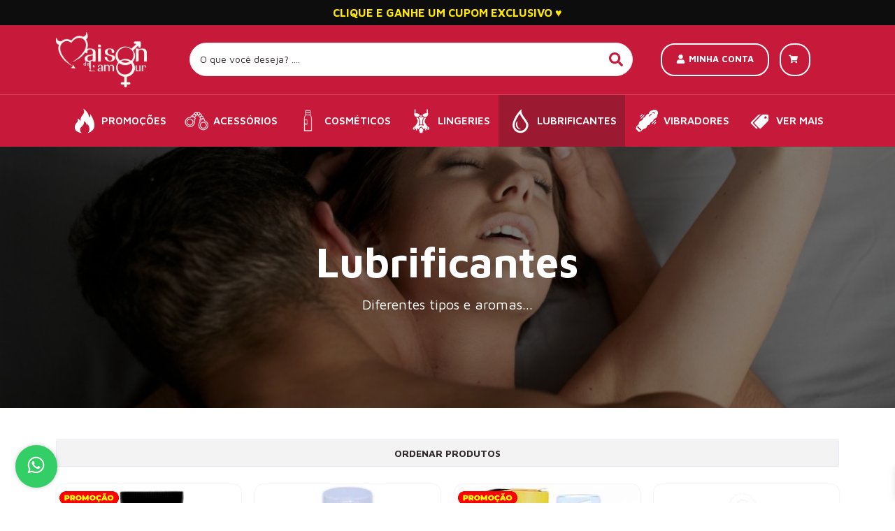

--- FILE ---
content_type: text/html; charset=UTF-8
request_url: https://maisondelamour.com.br/lubrificantes/
body_size: 43605
content:
<!doctype html>
<html lang="pt-BR" prefix="og: https://ogp.me/ns#">
<head><meta charset="UTF-8"><script>if(navigator.userAgent.match(/MSIE|Internet Explorer/i)||navigator.userAgent.match(/Trident\/7\..*?rv:11/i)){var href=document.location.href;if(!href.match(/[?&]nowprocket/)){if(href.indexOf("?")==-1){if(href.indexOf("#")==-1){document.location.href=href+"?nowprocket=1"}else{document.location.href=href.replace("#","?nowprocket=1#")}}else{if(href.indexOf("#")==-1){document.location.href=href+"&nowprocket=1"}else{document.location.href=href.replace("#","&nowprocket=1#")}}}}</script><script>class RocketLazyLoadScripts{constructor(){this.v="1.2.4",this.triggerEvents=["keydown","mousedown","mousemove","touchmove","touchstart","touchend","wheel"],this.userEventHandler=this._triggerListener.bind(this),this.touchStartHandler=this._onTouchStart.bind(this),this.touchMoveHandler=this._onTouchMove.bind(this),this.touchEndHandler=this._onTouchEnd.bind(this),this.clickHandler=this._onClick.bind(this),this.interceptedClicks=[],window.addEventListener("pageshow",t=>{this.persisted=t.persisted}),window.addEventListener("DOMContentLoaded",()=>{this._preconnect3rdParties()}),this.delayedScripts={normal:[],async:[],defer:[]},this.trash=[],this.allJQueries=[]}_addUserInteractionListener(t){if(document.hidden){t._triggerListener();return}this.triggerEvents.forEach(e=>window.addEventListener(e,t.userEventHandler,{passive:!0})),window.addEventListener("touchstart",t.touchStartHandler,{passive:!0}),window.addEventListener("mousedown",t.touchStartHandler),document.addEventListener("visibilitychange",t.userEventHandler)}_removeUserInteractionListener(){this.triggerEvents.forEach(t=>window.removeEventListener(t,this.userEventHandler,{passive:!0})),document.removeEventListener("visibilitychange",this.userEventHandler)}_onTouchStart(t){"HTML"!==t.target.tagName&&(window.addEventListener("touchend",this.touchEndHandler),window.addEventListener("mouseup",this.touchEndHandler),window.addEventListener("touchmove",this.touchMoveHandler,{passive:!0}),window.addEventListener("mousemove",this.touchMoveHandler),t.target.addEventListener("click",this.clickHandler),this._renameDOMAttribute(t.target,"onclick","rocket-onclick"),this._pendingClickStarted())}_onTouchMove(t){window.removeEventListener("touchend",this.touchEndHandler),window.removeEventListener("mouseup",this.touchEndHandler),window.removeEventListener("touchmove",this.touchMoveHandler,{passive:!0}),window.removeEventListener("mousemove",this.touchMoveHandler),t.target.removeEventListener("click",this.clickHandler),this._renameDOMAttribute(t.target,"rocket-onclick","onclick"),this._pendingClickFinished()}_onTouchEnd(){window.removeEventListener("touchend",this.touchEndHandler),window.removeEventListener("mouseup",this.touchEndHandler),window.removeEventListener("touchmove",this.touchMoveHandler,{passive:!0}),window.removeEventListener("mousemove",this.touchMoveHandler)}_onClick(t){t.target.removeEventListener("click",this.clickHandler),this._renameDOMAttribute(t.target,"rocket-onclick","onclick"),this.interceptedClicks.push(t),t.preventDefault(),t.stopPropagation(),t.stopImmediatePropagation(),this._pendingClickFinished()}_replayClicks(){window.removeEventListener("touchstart",this.touchStartHandler,{passive:!0}),window.removeEventListener("mousedown",this.touchStartHandler),this.interceptedClicks.forEach(t=>{t.target.dispatchEvent(new MouseEvent("click",{view:t.view,bubbles:!0,cancelable:!0}))})}_waitForPendingClicks(){return new Promise(t=>{this._isClickPending?this._pendingClickFinished=t:t()})}_pendingClickStarted(){this._isClickPending=!0}_pendingClickFinished(){this._isClickPending=!1}_renameDOMAttribute(t,e,r){t.hasAttribute&&t.hasAttribute(e)&&(event.target.setAttribute(r,event.target.getAttribute(e)),event.target.removeAttribute(e))}_triggerListener(){this._removeUserInteractionListener(this),"loading"===document.readyState?document.addEventListener("DOMContentLoaded",this._loadEverythingNow.bind(this)):this._loadEverythingNow()}_preconnect3rdParties(){let t=[];document.querySelectorAll("script[type=rocketlazyloadscript][data-rocket-src]").forEach(e=>{let r=e.getAttribute("data-rocket-src");if(r&&0!==r.indexOf("data:")){0===r.indexOf("//")&&(r=location.protocol+r);try{let i=new URL(r).origin;i!==location.origin&&t.push({src:i,crossOrigin:e.crossOrigin||"module"===e.getAttribute("data-rocket-type")})}catch(n){}}}),t=[...new Map(t.map(t=>[JSON.stringify(t),t])).values()],this._batchInjectResourceHints(t,"preconnect")}async _loadEverythingNow(){this.lastBreath=Date.now(),this._delayEventListeners(),this._delayJQueryReady(this),this._handleDocumentWrite(),this._registerAllDelayedScripts(),this._preloadAllScripts(),await this._loadScriptsFromList(this.delayedScripts.normal),await this._loadScriptsFromList(this.delayedScripts.defer),await this._loadScriptsFromList(this.delayedScripts.async);try{await this._triggerDOMContentLoaded(),await this._pendingWebpackRequests(this),await this._triggerWindowLoad()}catch(t){console.error(t)}window.dispatchEvent(new Event("rocket-allScriptsLoaded")),this._waitForPendingClicks().then(()=>{this._replayClicks()}),this._emptyTrash()}_registerAllDelayedScripts(){document.querySelectorAll("script[type=rocketlazyloadscript]").forEach(t=>{t.hasAttribute("data-rocket-src")?t.hasAttribute("async")&&!1!==t.async?this.delayedScripts.async.push(t):t.hasAttribute("defer")&&!1!==t.defer||"module"===t.getAttribute("data-rocket-type")?this.delayedScripts.defer.push(t):this.delayedScripts.normal.push(t):this.delayedScripts.normal.push(t)})}async _transformScript(t){if(await this._littleBreath(),!0===t.noModule&&"noModule"in HTMLScriptElement.prototype){t.setAttribute("data-rocket-status","skipped");return}return new Promise(navigator.userAgent.indexOf("Firefox/")>0||""===navigator.vendor?e=>{let r=document.createElement("script");[...t.attributes].forEach(t=>{let e=t.nodeName;"type"!==e&&("data-rocket-type"===e&&(e="type"),"data-rocket-src"===e&&(e="src"),r.setAttribute(e,t.nodeValue))}),t.text&&(r.text=t.text),r.hasAttribute("src")?(r.addEventListener("load",e),r.addEventListener("error",e)):(r.text=t.text,e());try{t.parentNode.replaceChild(r,t)}catch(i){e()}}:e=>{function r(){t.setAttribute("data-rocket-status","failed"),e()}try{let i=t.getAttribute("data-rocket-type"),n=t.getAttribute("data-rocket-src");i?(t.type=i,t.removeAttribute("data-rocket-type")):t.removeAttribute("type"),t.addEventListener("load",function r(){t.setAttribute("data-rocket-status","executed"),e()}),t.addEventListener("error",r),n?(t.removeAttribute("data-rocket-src"),t.src=n):t.src="data:text/javascript;base64,"+window.btoa(unescape(encodeURIComponent(t.text)))}catch(s){r()}})}async _loadScriptsFromList(t){let e=t.shift();return e&&e.isConnected?(await this._transformScript(e),this._loadScriptsFromList(t)):Promise.resolve()}_preloadAllScripts(){this._batchInjectResourceHints([...this.delayedScripts.normal,...this.delayedScripts.defer,...this.delayedScripts.async],"preload")}_batchInjectResourceHints(t,e){var r=document.createDocumentFragment();t.forEach(t=>{let i=t.getAttribute&&t.getAttribute("data-rocket-src")||t.src;if(i){let n=document.createElement("link");n.href=i,n.rel=e,"preconnect"!==e&&(n.as="script"),t.getAttribute&&"module"===t.getAttribute("data-rocket-type")&&(n.crossOrigin=!0),t.crossOrigin&&(n.crossOrigin=t.crossOrigin),t.integrity&&(n.integrity=t.integrity),r.appendChild(n),this.trash.push(n)}}),document.head.appendChild(r)}_delayEventListeners(){let t={};function e(e,r){!function e(r){!t[r]&&(t[r]={originalFunctions:{add:r.addEventListener,remove:r.removeEventListener},eventsToRewrite:[]},r.addEventListener=function(){arguments[0]=i(arguments[0]),t[r].originalFunctions.add.apply(r,arguments)},r.removeEventListener=function(){arguments[0]=i(arguments[0]),t[r].originalFunctions.remove.apply(r,arguments)});function i(e){return t[r].eventsToRewrite.indexOf(e)>=0?"rocket-"+e:e}}(e),t[e].eventsToRewrite.push(r)}function r(t,e){let r=t[e];Object.defineProperty(t,e,{get:()=>r||function(){},set(i){t["rocket"+e]=r=i}})}e(document,"DOMContentLoaded"),e(window,"DOMContentLoaded"),e(window,"load"),e(window,"pageshow"),e(document,"readystatechange"),r(document,"onreadystatechange"),r(window,"onload"),r(window,"onpageshow")}_delayJQueryReady(t){let e;function r(t){return t.split(" ").map(t=>"load"===t||0===t.indexOf("load.")?"rocket-jquery-load":t).join(" ")}function i(i){if(i&&i.fn&&!t.allJQueries.includes(i)){i.fn.ready=i.fn.init.prototype.ready=function(e){return t.domReadyFired?e.bind(document)(i):document.addEventListener("rocket-DOMContentLoaded",()=>e.bind(document)(i)),i([])};let n=i.fn.on;i.fn.on=i.fn.init.prototype.on=function(){return this[0]===window&&("string"==typeof arguments[0]||arguments[0]instanceof String?arguments[0]=r(arguments[0]):"object"==typeof arguments[0]&&Object.keys(arguments[0]).forEach(t=>{let e=arguments[0][t];delete arguments[0][t],arguments[0][r(t)]=e})),n.apply(this,arguments),this},t.allJQueries.push(i)}e=i}i(window.jQuery),Object.defineProperty(window,"jQuery",{get:()=>e,set(t){i(t)}})}async _pendingWebpackRequests(t){let e=document.querySelector("script[data-webpack]");async function r(){return new Promise(t=>{e.addEventListener("load",t),e.addEventListener("error",t)})}e&&(await r(),await t._requestAnimFrame(),await t._pendingWebpackRequests(t))}async _triggerDOMContentLoaded(){this.domReadyFired=!0,await this._littleBreath(),document.dispatchEvent(new Event("rocket-DOMContentLoaded")),await this._littleBreath(),window.dispatchEvent(new Event("rocket-DOMContentLoaded")),await this._littleBreath(),document.dispatchEvent(new Event("rocket-readystatechange")),await this._littleBreath(),document.rocketonreadystatechange&&document.rocketonreadystatechange()}async _triggerWindowLoad(){await this._littleBreath(),window.dispatchEvent(new Event("rocket-load")),await this._littleBreath(),window.rocketonload&&window.rocketonload(),await this._littleBreath(),this.allJQueries.forEach(t=>t(window).trigger("rocket-jquery-load")),await this._littleBreath();let t=new Event("rocket-pageshow");t.persisted=this.persisted,window.dispatchEvent(t),await this._littleBreath(),window.rocketonpageshow&&window.rocketonpageshow({persisted:this.persisted})}_handleDocumentWrite(){let t=new Map;document.write=document.writeln=function(e){let r=document.currentScript;r||console.error("WPRocket unable to document.write this: "+e);let i=document.createRange(),n=r.parentElement,s=t.get(r);void 0===s&&(s=r.nextSibling,t.set(r,s));let a=document.createDocumentFragment();i.setStart(a,0),a.appendChild(i.createContextualFragment(e)),n.insertBefore(a,s)}}async _littleBreath(){Date.now()-this.lastBreath>45&&(await this._requestAnimFrame(),this.lastBreath=Date.now())}async _requestAnimFrame(){return document.hidden?new Promise(t=>setTimeout(t)):new Promise(t=>requestAnimationFrame(t))}_emptyTrash(){this.trash.forEach(t=>t.remove())}static run(){let t=new RocketLazyLoadScripts;t._addUserInteractionListener(t)}}RocketLazyLoadScripts.run();</script>
	
	<meta name="viewport" content="width=device-width, initial-scale=1">
	<link rel="profile" href="https://gmpg.org/xfn/11">
		<style>img:is([sizes="auto" i], [sizes^="auto," i]) { contain-intrinsic-size: 3000px 1500px }</style>
	
<!-- Google Tag Manager for WordPress by gtm4wp.com -->
<script data-cfasync="false" data-pagespeed-no-defer>
	var gtm4wp_datalayer_name = "dataLayer";
	var dataLayer = dataLayer || [];
	const gtm4wp_use_sku_instead = false;
	const gtm4wp_id_prefix = '';
	const gtm4wp_remarketing = false;
	const gtm4wp_eec = true;
	const gtm4wp_classicec = false;
	const gtm4wp_currency = 'BRL';
	const gtm4wp_product_per_impression = false;
	const gtm4wp_needs_shipping_address = false;
	const gtm4wp_business_vertical = 'retail';
	const gtm4wp_business_vertical_id = 'id';
	const gtm4wp_clear_ecommerce = false;
</script>
<!-- End Google Tag Manager for WordPress by gtm4wp.com -->
<!-- Otimização dos mecanismos de pesquisa pelo Rank Math PRO - https://rankmath.com/ -->
<title>Lubrificantes - Maison Sex Shop</title><link rel="preload" as="style" href="https://fonts.googleapis.com/css?family=Maven%20Pro%3A100%2C100italic%2C200%2C200italic%2C300%2C300italic%2C400%2C400italic%2C500%2C500italic%2C600%2C600italic%2C700%2C700italic%2C800%2C800italic%2C900%2C900italic&#038;display=swap" /><link rel="stylesheet" href="https://fonts.googleapis.com/css?family=Maven%20Pro%3A100%2C100italic%2C200%2C200italic%2C300%2C300italic%2C400%2C400italic%2C500%2C500italic%2C600%2C600italic%2C700%2C700italic%2C800%2C800italic%2C900%2C900italic&#038;display=swap" media="print" onload="this.media='all'" /><noscript><link rel="stylesheet" href="https://fonts.googleapis.com/css?family=Maven%20Pro%3A100%2C100italic%2C200%2C200italic%2C300%2C300italic%2C400%2C400italic%2C500%2C500italic%2C600%2C600italic%2C700%2C700italic%2C800%2C800italic%2C900%2C900italic&#038;display=swap" /></noscript>
<meta name="robots" content="follow, index, max-snippet:-1, max-video-preview:-1, max-image-preview:large"/>
<link rel="canonical" href="https://maisondelamour.com.br/lubrificantes/" />
<meta property="og:locale" content="pt_BR" />
<meta property="og:type" content="article" />
<meta property="og:title" content="Lubrificantes - Maison Sex Shop" />
<meta property="og:url" content="https://maisondelamour.com.br/lubrificantes/" />
<meta property="og:site_name" content="Maison Sex Shop" />
<meta name="twitter:card" content="summary_large_image" />
<meta name="twitter:title" content="Lubrificantes - Maison Sex Shop" />
<meta name="twitter:label1" content="Produtos" />
<meta name="twitter:data1" content="17" />
<script type="application/ld+json" class="rank-math-schema-pro">{"@context":"https://schema.org","@graph":[{"@type":"Store","@id":"https://maisondelamour.com.br/#organization","name":"Maison Sex Shop","url":"https://maisondelamour.com.br","logo":{"@type":"ImageObject","@id":"https://maisondelamour.com.br/#logo","url":"https://maisondelamour.com.br/wp-content/uploads/2021/04/maisondelamour-logo.png","contentUrl":"https://maisondelamour.com.br/wp-content/uploads/2021/04/maisondelamour-logo.png","caption":"Maison Sex Shop","inLanguage":"pt-BR","width":"320","height":"194"},"openingHours":["Monday,Tuesday,Wednesday,Thursday,Friday,Saturday,Sunday 09:00-17:00"],"image":{"@id":"https://maisondelamour.com.br/#logo"}},{"@type":"WebSite","@id":"https://maisondelamour.com.br/#website","url":"https://maisondelamour.com.br","name":"Maison Sex Shop","publisher":{"@id":"https://maisondelamour.com.br/#organization"},"inLanguage":"pt-BR"},{"@type":"BreadcrumbList","@id":"https://maisondelamour.com.br/lubrificantes/#breadcrumb","itemListElement":[{"@type":"ListItem","position":"1","item":{"@id":"https://maisondelamour.com.br","name":"Home"}},{"@type":"ListItem","position":"2","item":{"@id":"https://maisondelamour.com.br/lubrificantes/","name":"Lubrificantes"}}]},{"@type":"CollectionPage","@id":"https://maisondelamour.com.br/lubrificantes/#webpage","url":"https://maisondelamour.com.br/lubrificantes/","name":"Lubrificantes - Maison Sex Shop","isPartOf":{"@id":"https://maisondelamour.com.br/#website"},"inLanguage":"pt-BR","breadcrumb":{"@id":"https://maisondelamour.com.br/lubrificantes/#breadcrumb"}},{"@context":"https://schema.org/","@graph":[{"@type":"Product","name":"Lubrificante Algod\u00e3o Doce","url":"https://maisondelamour.com.br/lubrificante-algodao-doce/","@id":"https://maisondelamour.com.br/lubrificante-algodao-doce/","description":"Lubrificante Algod\u00e3o Doce cria uma pel\u00edcula protetora que faz com que os movimentos fiquem mais prazerosos. Saiba mais."},{"@type":"Product","name":"Gel Anal Lis IN | Entrega R\u00e1pida e Sigilosa","url":"https://maisondelamour.com.br/gel-anal-lis-in/","@id":"https://maisondelamour.com.br/gel-anal-lis-in/","description":"Gel Anal Lis IN, altamente anest\u00e9sico de a\u00e7\u00e3o imediata! O Lis-in \u00e9 um facilitador deslizante 5 vezes mais potente  // SAIBA MAIS"},{"@type":"Product","name":"Cliv Extra Forte","url":"https://maisondelamour.com.br/cliv-intt-gold-extra-forte-30g/","@id":"https://maisondelamour.com.br/cliv-intt-gold-extra-forte-30g/","description":"Cliv Extra Forte foi feito para tirar o inc\u00f4modo e o desconforto da penetra\u00e7\u00e3o anal, possibilitando com que sintam mais prazer. Saiba mais"},{"@type":"Product","name":"Gozo M\u00e1gico","url":"https://maisondelamour.com.br/gozo-magico/","@id":"https://maisondelamour.com.br/gozo-magico/","description":"Gozo M\u00e1gico \u00e9 um lubrificante a base de \u00e1gua que tem cor que se assemelha ao esperma. Saiba mais."},{"@type":"Product","name":"Deep Easy Anest\u00e9sico Bisnaga | Entrega R\u00e1pida e Sigilosa","url":"https://maisondelamour.com.br/deep-easy-anestesico-bisnaga/","@id":"https://maisondelamour.com.br/deep-easy-anestesico-bisnaga/","description":"Experimente o Deep Easy Anest\u00e9sico Bisnaga, o segredo para maximizar o prazer. Compre agora e desfrute de sensa\u00e7\u00f5es intensas!"},{"@type":"Product","name":"Sete Sensa\u00e7\u00f5es Anest\u00e9sico Bisnaga","url":"https://maisondelamour.com.br/sete-sensacoes-anestesico-bisnaga/","@id":"https://maisondelamour.com.br/sete-sensacoes-anestesico-bisnaga/","description":"Transforme sua experi\u00eancia anal com Sete Sensa\u00e7\u00f5es Anest\u00e9sico! Conforto, prazer e seguran\u00e7a em um s\u00f3 produto. Experimente e sinta a diferen\u00e7a!"},{"@type":"Product","name":"Lubrificante Lub Vibes","url":"https://maisondelamour.com.br/lubrificante-lub-vibes/","@id":"https://maisondelamour.com.br/lubrificante-lub-vibes/","description":"Lubrificante Lub Vibes lubrifica e vibra proporcionando muito mais prazer para seus momentos de intimidade. Saiba mais."},{"@type":"Product","name":"Lubrificante Hot Morango","url":"https://maisondelamour.com.br/lubrificante-hot-morango/","@id":"https://maisondelamour.com.br/lubrificante-hot-morango/","description":"Lubrificante Hot Morango Proporciona conforto e seguran\u00e7a na hora do sexo, sem perder a sensibilidade da regi\u00e3o \u00edntima. Saiba mais."},{"@type":"Product","name":"Yeah Lubrificante Neutro | Entrega R\u00e1pida e Sigilosa","url":"https://maisondelamour.com.br/yeah-lubrificante-neutro/","@id":"https://maisondelamour.com.br/yeah-lubrificante-neutro/","description":"Yeah Lubrificante Neutro, que possui ph fisiologico, alta viscosidade. Pode ser usado em toys e preservativos // SAIBA MAIS"},{"@type":"Product","name":"Lubrificante K-intt Ice","url":"https://maisondelamour.com.br/lubrificante-k-intt-ice/","@id":"https://maisondelamour.com.br/lubrificante-k-intt-ice/","description":"Lubrificante K-intt Ice provoca uma sensa\u00e7\u00e3o de fresco durante a rela\u00e7\u00e3o sexual indicado para que quer ter rela\u00e7\u00f5es mais confort\u00e1veis. Saiba mais."},{"@type":"Product","name":"Lubes Coconut Lubrificante \u00cdntimo","url":"https://maisondelamour.com.br/lubes-coconut-lubrificante-intimo/","@id":"https://maisondelamour.com.br/lubes-coconut-lubrificante-intimo/","description":"Lubes Coconut Lubrificante aplique o produto sobre qualquer parte do corpo, sob o preservativo ou sobre seus brinquedos sexuais. Saiba mais."},{"@type":"Product","name":"Hidranal","url":"https://maisondelamour.com.br/hidranal/","@id":"https://maisondelamour.com.br/hidranal/","description":"O Hidranal \u00e9 um inovador hidratante e lubrificante para a regi\u00e3o \u00edntima, vaginal e anal. Saiba mais."},{"@type":"Product","name":"Cliv Intt","url":"https://maisondelamour.com.br/cliv-intt/","@id":"https://maisondelamour.com.br/cliv-intt/","description":"Cliv Intt, produto pensado para retirar o inc\u00f4modo e desconforto da penetra\u00e7\u00e3o anal, tornando-a mais prazeroza. Saiba mais."},{"@type":"Product","name":"Gel Umectante K-Intt","url":"https://maisondelamour.com.br/gel-umectante-k-intt/","@id":"https://maisondelamour.com.br/gel-umectante-k-intt/","description":"Desfrute de uma lubrifica\u00e7\u00e3o natural e segura com Gel Umectante K-Intt. Toque suave, sem cheiro. Adquira agora para momentos \u00edntimos perfeitos!"},{"@type":"Product","name":"Vibe Sensation Lubrificante \u00cdntimo","url":"https://maisondelamour.com.br/vibe-sensation-lubrificante-intimo/","@id":"https://maisondelamour.com.br/vibe-sensation-lubrificante-intimo/","description":"Vibe Sensation Lubrificante \u00cdntimo, \u00e9 um lufrificante que chega para deixar seu momento muito mais instigante e repleto de prazer. Saiba mais."},{"@type":"Product","name":"Lubrificante Com Aplicador Lub-In","url":"https://maisondelamour.com.br/lubrficante-com-aplicador-lub-in-sabor-caramelo/","@id":"https://maisondelamour.com.br/lubrficante-com-aplicador-lub-in-sabor-caramelo/","description":"Lubrificante Com Aplicador Lub-In\u00edntimo com  e sabor caramelo e chiclete que facilita seus momentos de prazer. Saiba mais."},{"@type":"Product","name":"Lubrificante a Base de \u00c1gua Sabor Ma\u00e7a do Amor","url":"https://maisondelamour.com.br/lubrificante-a-base-de-agua-sabor-maca-do-amor/","@id":"https://maisondelamour.com.br/lubrificante-a-base-de-agua-sabor-maca-do-amor/","description":"O lubrificante \u00e9 um cosm\u00e9tico essencial na nossa rela\u00e7\u00e3o, sendo um produtinho para umectar a nossa \u00e1rea \u00edntima | Entrega R\u00e1pida e Sigilosa"}]}]}</script>
<!-- /Plugin de SEO Rank Math para WordPress -->

<link rel='dns-prefetch' href='//cdn.maisondelamour.com.br' />
<link href='https://fonts.gstatic.com' crossorigin rel='preconnect' />
<link href='https://cdn.maisondelamour.com.br' rel='preconnect' />
<link rel="alternate" type="application/rss+xml" title="Feed para Maison Sex Shop &raquo;" href="https://maisondelamour.com.br/feed/" />
<link rel="alternate" type="application/rss+xml" title="Feed de comentários para Maison Sex Shop &raquo;" href="https://maisondelamour.com.br/comments/feed/" />
<link rel="alternate" type="application/rss+xml" title="Feed para Maison Sex Shop &raquo; Lubrificantes Categoria" href="https://maisondelamour.com.br/lubrificantes/feed/" />
<style id='wp-emoji-styles-inline-css'>

	img.wp-smiley, img.emoji {
		display: inline !important;
		border: none !important;
		box-shadow: none !important;
		height: 1em !important;
		width: 1em !important;
		margin: 0 0.07em !important;
		vertical-align: -0.1em !important;
		background: none !important;
		padding: 0 !important;
	}
</style>
<link rel='stylesheet' id='wp-block-library-css' href='https://cdn.maisondelamour.com.br/wp-includes/css/dist/block-library/style.min.css?ver=6.8.3' media='all' />
<style id='classic-theme-styles-inline-css'>
/*! This file is auto-generated */
.wp-block-button__link{color:#fff;background-color:#32373c;border-radius:9999px;box-shadow:none;text-decoration:none;padding:calc(.667em + 2px) calc(1.333em + 2px);font-size:1.125em}.wp-block-file__button{background:#32373c;color:#fff;text-decoration:none}
</style>
<style id='rank-math-toc-block-style-inline-css'>
.wp-block-rank-math-toc-block nav ol{counter-reset:item}.wp-block-rank-math-toc-block nav ol li{display:block}.wp-block-rank-math-toc-block nav ol li:before{content:counters(item, ".") " ";counter-increment:item}

</style>
<link rel='stylesheet' id='jet-engine-frontend-css' href='https://cdn.maisondelamour.com.br/wp-content/plugins/jet-engine/assets/css/frontend.css?ver=3.3.4' media='all' />
<style id='global-styles-inline-css'>
:root{--wp--preset--aspect-ratio--square: 1;--wp--preset--aspect-ratio--4-3: 4/3;--wp--preset--aspect-ratio--3-4: 3/4;--wp--preset--aspect-ratio--3-2: 3/2;--wp--preset--aspect-ratio--2-3: 2/3;--wp--preset--aspect-ratio--16-9: 16/9;--wp--preset--aspect-ratio--9-16: 9/16;--wp--preset--color--black: #000000;--wp--preset--color--cyan-bluish-gray: #abb8c3;--wp--preset--color--white: #ffffff;--wp--preset--color--pale-pink: #f78da7;--wp--preset--color--vivid-red: #cf2e2e;--wp--preset--color--luminous-vivid-orange: #ff6900;--wp--preset--color--luminous-vivid-amber: #fcb900;--wp--preset--color--light-green-cyan: #7bdcb5;--wp--preset--color--vivid-green-cyan: #00d084;--wp--preset--color--pale-cyan-blue: #8ed1fc;--wp--preset--color--vivid-cyan-blue: #0693e3;--wp--preset--color--vivid-purple: #9b51e0;--wp--preset--gradient--vivid-cyan-blue-to-vivid-purple: linear-gradient(135deg,rgba(6,147,227,1) 0%,rgb(155,81,224) 100%);--wp--preset--gradient--light-green-cyan-to-vivid-green-cyan: linear-gradient(135deg,rgb(122,220,180) 0%,rgb(0,208,130) 100%);--wp--preset--gradient--luminous-vivid-amber-to-luminous-vivid-orange: linear-gradient(135deg,rgba(252,185,0,1) 0%,rgba(255,105,0,1) 100%);--wp--preset--gradient--luminous-vivid-orange-to-vivid-red: linear-gradient(135deg,rgba(255,105,0,1) 0%,rgb(207,46,46) 100%);--wp--preset--gradient--very-light-gray-to-cyan-bluish-gray: linear-gradient(135deg,rgb(238,238,238) 0%,rgb(169,184,195) 100%);--wp--preset--gradient--cool-to-warm-spectrum: linear-gradient(135deg,rgb(74,234,220) 0%,rgb(151,120,209) 20%,rgb(207,42,186) 40%,rgb(238,44,130) 60%,rgb(251,105,98) 80%,rgb(254,248,76) 100%);--wp--preset--gradient--blush-light-purple: linear-gradient(135deg,rgb(255,206,236) 0%,rgb(152,150,240) 100%);--wp--preset--gradient--blush-bordeaux: linear-gradient(135deg,rgb(254,205,165) 0%,rgb(254,45,45) 50%,rgb(107,0,62) 100%);--wp--preset--gradient--luminous-dusk: linear-gradient(135deg,rgb(255,203,112) 0%,rgb(199,81,192) 50%,rgb(65,88,208) 100%);--wp--preset--gradient--pale-ocean: linear-gradient(135deg,rgb(255,245,203) 0%,rgb(182,227,212) 50%,rgb(51,167,181) 100%);--wp--preset--gradient--electric-grass: linear-gradient(135deg,rgb(202,248,128) 0%,rgb(113,206,126) 100%);--wp--preset--gradient--midnight: linear-gradient(135deg,rgb(2,3,129) 0%,rgb(40,116,252) 100%);--wp--preset--font-size--small: 13px;--wp--preset--font-size--medium: 20px;--wp--preset--font-size--large: 36px;--wp--preset--font-size--x-large: 42px;--wp--preset--font-family--inter: "Inter", sans-serif;--wp--preset--font-family--cardo: Cardo;--wp--preset--spacing--20: 0.44rem;--wp--preset--spacing--30: 0.67rem;--wp--preset--spacing--40: 1rem;--wp--preset--spacing--50: 1.5rem;--wp--preset--spacing--60: 2.25rem;--wp--preset--spacing--70: 3.38rem;--wp--preset--spacing--80: 5.06rem;--wp--preset--shadow--natural: 6px 6px 9px rgba(0, 0, 0, 0.2);--wp--preset--shadow--deep: 12px 12px 50px rgba(0, 0, 0, 0.4);--wp--preset--shadow--sharp: 6px 6px 0px rgba(0, 0, 0, 0.2);--wp--preset--shadow--outlined: 6px 6px 0px -3px rgba(255, 255, 255, 1), 6px 6px rgba(0, 0, 0, 1);--wp--preset--shadow--crisp: 6px 6px 0px rgba(0, 0, 0, 1);}:where(.is-layout-flex){gap: 0.5em;}:where(.is-layout-grid){gap: 0.5em;}body .is-layout-flex{display: flex;}.is-layout-flex{flex-wrap: wrap;align-items: center;}.is-layout-flex > :is(*, div){margin: 0;}body .is-layout-grid{display: grid;}.is-layout-grid > :is(*, div){margin: 0;}:where(.wp-block-columns.is-layout-flex){gap: 2em;}:where(.wp-block-columns.is-layout-grid){gap: 2em;}:where(.wp-block-post-template.is-layout-flex){gap: 1.25em;}:where(.wp-block-post-template.is-layout-grid){gap: 1.25em;}.has-black-color{color: var(--wp--preset--color--black) !important;}.has-cyan-bluish-gray-color{color: var(--wp--preset--color--cyan-bluish-gray) !important;}.has-white-color{color: var(--wp--preset--color--white) !important;}.has-pale-pink-color{color: var(--wp--preset--color--pale-pink) !important;}.has-vivid-red-color{color: var(--wp--preset--color--vivid-red) !important;}.has-luminous-vivid-orange-color{color: var(--wp--preset--color--luminous-vivid-orange) !important;}.has-luminous-vivid-amber-color{color: var(--wp--preset--color--luminous-vivid-amber) !important;}.has-light-green-cyan-color{color: var(--wp--preset--color--light-green-cyan) !important;}.has-vivid-green-cyan-color{color: var(--wp--preset--color--vivid-green-cyan) !important;}.has-pale-cyan-blue-color{color: var(--wp--preset--color--pale-cyan-blue) !important;}.has-vivid-cyan-blue-color{color: var(--wp--preset--color--vivid-cyan-blue) !important;}.has-vivid-purple-color{color: var(--wp--preset--color--vivid-purple) !important;}.has-black-background-color{background-color: var(--wp--preset--color--black) !important;}.has-cyan-bluish-gray-background-color{background-color: var(--wp--preset--color--cyan-bluish-gray) !important;}.has-white-background-color{background-color: var(--wp--preset--color--white) !important;}.has-pale-pink-background-color{background-color: var(--wp--preset--color--pale-pink) !important;}.has-vivid-red-background-color{background-color: var(--wp--preset--color--vivid-red) !important;}.has-luminous-vivid-orange-background-color{background-color: var(--wp--preset--color--luminous-vivid-orange) !important;}.has-luminous-vivid-amber-background-color{background-color: var(--wp--preset--color--luminous-vivid-amber) !important;}.has-light-green-cyan-background-color{background-color: var(--wp--preset--color--light-green-cyan) !important;}.has-vivid-green-cyan-background-color{background-color: var(--wp--preset--color--vivid-green-cyan) !important;}.has-pale-cyan-blue-background-color{background-color: var(--wp--preset--color--pale-cyan-blue) !important;}.has-vivid-cyan-blue-background-color{background-color: var(--wp--preset--color--vivid-cyan-blue) !important;}.has-vivid-purple-background-color{background-color: var(--wp--preset--color--vivid-purple) !important;}.has-black-border-color{border-color: var(--wp--preset--color--black) !important;}.has-cyan-bluish-gray-border-color{border-color: var(--wp--preset--color--cyan-bluish-gray) !important;}.has-white-border-color{border-color: var(--wp--preset--color--white) !important;}.has-pale-pink-border-color{border-color: var(--wp--preset--color--pale-pink) !important;}.has-vivid-red-border-color{border-color: var(--wp--preset--color--vivid-red) !important;}.has-luminous-vivid-orange-border-color{border-color: var(--wp--preset--color--luminous-vivid-orange) !important;}.has-luminous-vivid-amber-border-color{border-color: var(--wp--preset--color--luminous-vivid-amber) !important;}.has-light-green-cyan-border-color{border-color: var(--wp--preset--color--light-green-cyan) !important;}.has-vivid-green-cyan-border-color{border-color: var(--wp--preset--color--vivid-green-cyan) !important;}.has-pale-cyan-blue-border-color{border-color: var(--wp--preset--color--pale-cyan-blue) !important;}.has-vivid-cyan-blue-border-color{border-color: var(--wp--preset--color--vivid-cyan-blue) !important;}.has-vivid-purple-border-color{border-color: var(--wp--preset--color--vivid-purple) !important;}.has-vivid-cyan-blue-to-vivid-purple-gradient-background{background: var(--wp--preset--gradient--vivid-cyan-blue-to-vivid-purple) !important;}.has-light-green-cyan-to-vivid-green-cyan-gradient-background{background: var(--wp--preset--gradient--light-green-cyan-to-vivid-green-cyan) !important;}.has-luminous-vivid-amber-to-luminous-vivid-orange-gradient-background{background: var(--wp--preset--gradient--luminous-vivid-amber-to-luminous-vivid-orange) !important;}.has-luminous-vivid-orange-to-vivid-red-gradient-background{background: var(--wp--preset--gradient--luminous-vivid-orange-to-vivid-red) !important;}.has-very-light-gray-to-cyan-bluish-gray-gradient-background{background: var(--wp--preset--gradient--very-light-gray-to-cyan-bluish-gray) !important;}.has-cool-to-warm-spectrum-gradient-background{background: var(--wp--preset--gradient--cool-to-warm-spectrum) !important;}.has-blush-light-purple-gradient-background{background: var(--wp--preset--gradient--blush-light-purple) !important;}.has-blush-bordeaux-gradient-background{background: var(--wp--preset--gradient--blush-bordeaux) !important;}.has-luminous-dusk-gradient-background{background: var(--wp--preset--gradient--luminous-dusk) !important;}.has-pale-ocean-gradient-background{background: var(--wp--preset--gradient--pale-ocean) !important;}.has-electric-grass-gradient-background{background: var(--wp--preset--gradient--electric-grass) !important;}.has-midnight-gradient-background{background: var(--wp--preset--gradient--midnight) !important;}.has-small-font-size{font-size: var(--wp--preset--font-size--small) !important;}.has-medium-font-size{font-size: var(--wp--preset--font-size--medium) !important;}.has-large-font-size{font-size: var(--wp--preset--font-size--large) !important;}.has-x-large-font-size{font-size: var(--wp--preset--font-size--x-large) !important;}
:where(.wp-block-post-template.is-layout-flex){gap: 1.25em;}:where(.wp-block-post-template.is-layout-grid){gap: 1.25em;}
:where(.wp-block-columns.is-layout-flex){gap: 2em;}:where(.wp-block-columns.is-layout-grid){gap: 2em;}
:root :where(.wp-block-pullquote){font-size: 1.5em;line-height: 1.6;}
</style>
<link rel='stylesheet' id='woocommerce-layout-css' href='https://cdn.maisondelamour.com.br/wp-content/plugins/woocommerce/assets/css/woocommerce-layout.css?ver=9.4.2' media='all' />
<link rel='stylesheet' id='woocommerce-smallscreen-css' href='https://cdn.maisondelamour.com.br/wp-content/plugins/woocommerce/assets/css/woocommerce-smallscreen.css?ver=9.4.2' media='only screen and (max-width: 768px)' />
<link rel='stylesheet' id='woocommerce-general-css' href='https://cdn.maisondelamour.com.br/wp-content/plugins/woocommerce/assets/css/woocommerce.css?ver=9.4.2' media='all' />
<style id='woocommerce-inline-inline-css'>
.woocommerce form .form-row .required { visibility: visible; }
</style>
<link rel='stylesheet' id='woo-variation-swatches-css' href='https://cdn.maisondelamour.com.br/wp-content/plugins/woo-variation-swatches/assets/css/frontend.min.css?ver=1704454277' media='all' />
<style id='woo-variation-swatches-inline-css'>
:root {
--wvs-tick:url("data:image/svg+xml;utf8,%3Csvg filter='drop-shadow(0px 0px 2px rgb(0 0 0 / .8))' xmlns='http://www.w3.org/2000/svg'  viewBox='0 0 30 30'%3E%3Cpath fill='none' stroke='%23ffffff' stroke-linecap='round' stroke-linejoin='round' stroke-width='4' d='M4 16L11 23 27 7'/%3E%3C/svg%3E");

--wvs-cross:url("data:image/svg+xml;utf8,%3Csvg filter='drop-shadow(0px 0px 5px rgb(255 255 255 / .6))' xmlns='http://www.w3.org/2000/svg' width='72px' height='72px' viewBox='0 0 24 24'%3E%3Cpath fill='none' stroke='%23ff0000' stroke-linecap='round' stroke-width='0.6' d='M5 5L19 19M19 5L5 19'/%3E%3C/svg%3E");
--wvs-single-product-item-width:30px;
--wvs-single-product-item-height:30px;
--wvs-single-product-item-font-size:16px}
</style>
<link rel='stylesheet' id='xoo-wsc-fonts-css' href='https://cdn.maisondelamour.com.br/wp-content/plugins/side-cart-woocommerce/assets/css/xoo-wsc-fonts.css?ver=2.4.6' media='all' />
<link rel='stylesheet' id='xoo-wsc-style-css' href='https://cdn.maisondelamour.com.br/wp-content/plugins/side-cart-woocommerce/assets/css/xoo-wsc-style.css?ver=2.4.6' media='all' />
<style id='xoo-wsc-style-inline-css'>



 

.xoo-wsc-footer{
	background-color: #ffffff;
	color: #000000;
	padding: 10px 20px;
	box-shadow: 0 -5px 10px #0000001a;
}

.xoo-wsc-footer, .xoo-wsc-footer a, .xoo-wsc-footer .amount{
	font-size: 18px;
}

.xoo-wsc-ft-buttons-cont{
	grid-template-columns: auto;
}

.xoo-wsc-basket{
	bottom: 12px;
	right: 0px;
	background-color: #ffffff;
	color: #000000;
	box-shadow: 0 1px 4px 0;
	border-radius: 50%;
	display: none;
	width: 60px;
	height: 60px;
}


.xoo-wsc-bki{
	font-size: 30px}

.xoo-wsc-items-count{
	top: -12px;
	left: -12px;
}

.xoo-wsc-items-count{
	background-color: #000000;
	color: #ffffff;
}

.xoo-wsc-container, .xoo-wsc-slider{
	max-width: 320px;
	right: -320px;
	top: 0;bottom: 0;
	bottom: 0;
	font-family: }


.xoo-wsc-cart-active .xoo-wsc-container, .xoo-wsc-slider-active .xoo-wsc-slider{
	right: 0;
}


.xoo-wsc-cart-active .xoo-wsc-basket{
	right: 320px;
}

.xoo-wsc-slider{
	right: -320px;
}

span.xoo-wsch-close {
    font-size: 16px;
    right: 10px;
}

.xoo-wsch-top{
	justify-content: center;
}

.xoo-wsch-text{
	font-size: 20px;
}

.xoo-wsc-header{
	color: #000000;
	background-color: #ffffff;
	border-bottom: 2px solid #eee;
}

.xoo-wsc-sb-bar > span{
	background-color: #1e73be;
}

.xoo-wsc-body{
	background-color: #ffffff;
}

.xoo-wsc-body, .xoo-wsc-body span.amount, .xoo-wsc-body a{
	font-size: 16px;
	color: #000000;
}

.xoo-wsc-product{
	padding: 20px 15px;
	margin: 0;
	border-radius: 0px;
	box-shadow: 0 0;
	background-color: transparent;
}

.xoo-wsc-img-col{
	width: 30%;
}
.xoo-wsc-sum-col{
	width: 70%;
}

.xoo-wsc-sum-col{
	justify-content: center;
}


/** Shortcode **/
.xoo-wsc-sc-count{
	background-color: #000000;
	color: #ffffff;
}

.xoo-wsc-sc-bki{
	font-size: 28px;
	color: 28;
}
.xoo-wsc-sc-cont{
	color: #000000;
}


.xoo-wsc-product dl.variation {
	display: block;
}
</style>
<link rel='stylesheet' id='hello-elementor-css' href='https://cdn.maisondelamour.com.br/wp-content/themes/hello-elementor/style.min.css?ver=3.0.0' media='all' />
<link rel='stylesheet' id='hello-elementor-theme-style-css' href='https://cdn.maisondelamour.com.br/wp-content/themes/hello-elementor/theme.min.css?ver=3.0.0' media='all' />
<link rel='stylesheet' id='hello-elementor-header-footer-css' href='https://cdn.maisondelamour.com.br/wp-content/themes/hello-elementor/header-footer.min.css?ver=3.0.0' media='all' />
<link rel='stylesheet' id='jet-fb-advanced-choices-css' href='https://cdn.maisondelamour.com.br/wp-content/plugins/jetformbuilder/modules/advanced-choices/assets-build/css/main.css?ver=3.2.3' media='all' />
<link rel='stylesheet' id='jet-fb-wysiwyg-css' href='https://cdn.maisondelamour.com.br/wp-content/plugins/jetformbuilder/modules/wysiwyg/assets/build/wysiwyg.css?ver=3.2.3' media='all' />
<link rel='stylesheet' id='jet-elements-css' href='https://cdn.maisondelamour.com.br/wp-content/plugins/jet-elements/assets/css/jet-elements.css?ver=2.6.15' media='all' />
<link rel='stylesheet' id='jet-elements-skin-css' href='https://cdn.maisondelamour.com.br/wp-content/plugins/jet-elements/assets/css/jet-elements-skin.css?ver=2.6.15' media='all' />
<link rel='stylesheet' id='elementor-frontend-css' href='https://cdn.maisondelamour.com.br/wp-content/plugins/elementor/assets/css/frontend-lite.min.css?ver=3.18.3' media='all' />
<link rel='stylesheet' id='swiper-css' href='https://cdn.maisondelamour.com.br/wp-content/plugins/elementor/assets/lib/swiper/css/swiper.min.css?ver=5.3.6' media='all' />
<link rel='stylesheet' id='elementor-post-13-css' href='https://cdn.maisondelamour.com.br/wp-content/uploads/elementor/css/post-13.css?ver=1705064223' media='all' />
<link rel='stylesheet' id='elementor-pro-css' href='https://cdn.maisondelamour.com.br/wp-content/plugins/elementor-pro/assets/css/frontend-lite.min.css?ver=3.18.2' media='all' />
<link rel='stylesheet' id='jet-tabs-frontend-css' href='https://cdn.maisondelamour.com.br/wp-content/plugins/jet-tabs/assets/css/jet-tabs-frontend.css?ver=2.2.0' media='all' />
<link rel='stylesheet' id='font-awesome-5-all-css' href='https://cdn.maisondelamour.com.br/wp-content/plugins/elementor/assets/lib/font-awesome/css/all.min.css?ver=3.18.3' media='all' />
<link rel='stylesheet' id='font-awesome-4-shim-css' href='https://cdn.maisondelamour.com.br/wp-content/plugins/elementor/assets/lib/font-awesome/css/v4-shims.min.css?ver=3.18.3' media='all' />
<link rel='stylesheet' id='elementor-global-css' href='https://cdn.maisondelamour.com.br/wp-content/uploads/elementor/css/global.css?ver=1705064254' media='all' />
<link rel='stylesheet' id='elementor-post-6079-css' href='https://cdn.maisondelamour.com.br/wp-content/uploads/elementor/css/post-6079.css?ver=1717074475' media='all' />
<link rel='stylesheet' id='jet-woo-builder-css' href='https://cdn.maisondelamour.com.br/wp-content/plugins/jet-woo-builder/assets/css/frontend.css?ver=2.1.9' media='all' />
<style id='jet-woo-builder-inline-css'>
@font-face {
				font-family: "WooCommerce";
				font-weight: normal;
				font-style: normal;
				src: url("https://cdn.maisondelamour.com.br/wp-content/plugins/woocommerce/assets/fonts/WooCommerce.eot");
				src: url("https://cdn.maisondelamour.com.br/wp-content/plugins/woocommerce/assets/fonts/WooCommerce.eot?#iefix") format("embedded-opentype"),
					 url("https://cdn.maisondelamour.com.br/wp-content/plugins/woocommerce/assets/fonts/WooCommerce.woff") format("woff"),
					 url("https://cdn.maisondelamour.com.br/wp-content/plugins/woocommerce/assets/fonts/WooCommerce.ttf") format("truetype"),
					 url("https://cdn.maisondelamour.com.br/wp-content/plugins/woocommerce/assets/fonts/WooCommerce.svg#WooCommerce") format("svg");
			}
</style>
<link rel='stylesheet' id='jet-woo-builder-frontend-font-css' href='https://cdn.maisondelamour.com.br/wp-content/plugins/jet-woo-builder/assets/css/lib/jetwoobuilder-frontend-font/css/jetwoobuilder-frontend-font.css?ver=2.1.9' media='all' />
<link rel='stylesheet' id='elementor-post-396-css' href='https://cdn.maisondelamour.com.br/wp-content/uploads/elementor/css/post-396.css?ver=1759325359' media='all' />
<link rel='stylesheet' id='elementor-post-4043-css' href='https://cdn.maisondelamour.com.br/wp-content/uploads/elementor/css/post-4043.css?ver=1705065103' media='all' />
<link rel='stylesheet' id='elementor-post-3718-css' href='https://cdn.maisondelamour.com.br/wp-content/uploads/elementor/css/post-3718.css?ver=1717630722' media='all' />
<link rel='stylesheet' id='hello-elementor-child-style-css' href='https://cdn.maisondelamour.com.br/wp-content/themes/hello-theme-child-master/style.css?ver=1.0.0' media='all' />
<link rel='stylesheet' id='jquery-chosen-css' href='https://cdn.maisondelamour.com.br/wp-content/plugins/jet-search/assets/lib/chosen/chosen.min.css?ver=1.8.7' media='all' />
<link rel='stylesheet' id='jet-search-css' href='https://cdn.maisondelamour.com.br/wp-content/plugins/jet-search/assets/css/jet-search.css?ver=3.2.2' media='all' />

<link rel="preconnect" href="https://fonts.gstatic.com/" crossorigin><script src="https://cdn.maisondelamour.com.br/wp-includes/js/jquery/jquery.min.js?ver=3.7.1" id="jquery-core-js"></script>
<script src="https://cdn.maisondelamour.com.br/wp-includes/js/jquery/jquery-migrate.min.js?ver=3.4.1" id="jquery-migrate-js" defer></script>
<script src="https://cdn.maisondelamour.com.br/wp-includes/js/imagesloaded.min.js?ver=6.8.3" id="imagesLoaded-js" defer></script>
<script src="https://cdn.maisondelamour.com.br/wp-content/plugins/woocommerce/assets/js/jquery-blockui/jquery.blockUI.min.js?ver=2.7.0-wc.9.4.2" id="jquery-blockui-js" data-wp-strategy="defer" defer></script>
<script id="wc-add-to-cart-js-extra">
var wc_add_to_cart_params = {"ajax_url":"\/wp-admin\/admin-ajax.php","wc_ajax_url":"\/?wc-ajax=%%endpoint%%","i18n_view_cart":"Ver carrinho","cart_url":"https:\/\/maisondelamour.com.br\/carrinho\/","is_cart":"","cart_redirect_after_add":"no"};
</script>
<script type="rocketlazyloadscript" data-rocket-src="https://cdn.maisondelamour.com.br/wp-content/plugins/woocommerce/assets/js/frontend/add-to-cart.min.js?ver=9.4.2" id="wc-add-to-cart-js" defer data-wp-strategy="defer"></script>
<script type="rocketlazyloadscript" data-rocket-src="https://cdn.maisondelamour.com.br/wp-content/plugins/woocommerce/assets/js/js-cookie/js.cookie.min.js?ver=2.1.4-wc.9.4.2" id="js-cookie-js" defer data-wp-strategy="defer"></script>
<script id="woocommerce-js-extra">
var woocommerce_params = {"ajax_url":"\/wp-admin\/admin-ajax.php","wc_ajax_url":"\/?wc-ajax=%%endpoint%%"};
</script>
<script type="rocketlazyloadscript" data-rocket-src="https://cdn.maisondelamour.com.br/wp-content/plugins/woocommerce/assets/js/frontend/woocommerce.min.js?ver=9.4.2" id="woocommerce-js" defer data-wp-strategy="defer"></script>
<script type="rocketlazyloadscript" data-rocket-src="https://cdn.maisondelamour.com.br/wp-content/plugins/duracelltomi-google-tag-manager/dist/js/gtm4wp-woocommerce-enhanced.js?ver=1.19.1" id="gtm4wp-woocommerce-enhanced-js" defer></script>
<script src="https://cdn.maisondelamour.com.br/wp-content/plugins/elementor/assets/lib/font-awesome/js/v4-shims.min.js?ver=3.18.3" id="font-awesome-4-shim-js" defer></script>
<link rel="https://api.w.org/" href="https://maisondelamour.com.br/wp-json/" /><link rel="alternate" title="JSON" type="application/json" href="https://maisondelamour.com.br/wp-json/wp/v2/product_cat/19" /><link rel="EditURI" type="application/rsd+xml" title="RSD" href="https://maisondelamour.com.br/xmlrpc.php?rsd" />
<meta name="generator" content="WordPress 6.8.3" />
<!-- start Simple Custom CSS and JS -->
<style>
* {
	--e-global-color-cinza-claro1: #efefef;
	--e-global-color-verde-claro: #33CE65;
}</style>
<!-- end Simple Custom CSS and JS -->

<!-- Google Tag Manager for WordPress by gtm4wp.com -->
<!-- GTM Container placement set to footer -->
<script data-cfasync="false" data-pagespeed-no-defer type="text/javascript">
	var dataLayer_content = {"pagePostType":"product","pagePostType2":"tax-product","pageCategory":[],"customerTotalOrders":0,"customerTotalOrderValue":"0.00","customerFirstName":"","customerLastName":"","customerBillingFirstName":"","customerBillingLastName":"","customerBillingCompany":"","customerBillingAddress1":"","customerBillingAddress2":"","customerBillingCity":"","customerBillingState":"","customerBillingPostcode":"","customerBillingCountry":"","customerBillingEmail":"","customerBillingEmailHash":"e3b0c44298fc1c149afbf4c8996fb92427ae41e4649b934ca495991b7852b855","customerBillingPhone":"","customerShippingFirstName":"","customerShippingLastName":"","customerShippingCompany":"","customerShippingAddress1":"","customerShippingAddress2":"","customerShippingCity":"","customerShippingState":"","customerShippingPostcode":"","customerShippingCountry":"","cartContent":{"totals":{"applied_coupons":[],"discount_total":0,"subtotal":0,"total":0},"items":[]}};
	dataLayer.push( dataLayer_content );
</script>
<script data-cfasync="false">
(function(w,d,s,l,i){w[l]=w[l]||[];w[l].push({'gtm.start':
new Date().getTime(),event:'gtm.js'});var f=d.getElementsByTagName(s)[0],
j=d.createElement(s),dl=l!='dataLayer'?'&l='+l:'';j.async=true;j.src=
'//www.googletagmanager.com/gtm.js?id='+i+dl;f.parentNode.insertBefore(j,f);
})(window,document,'script','dataLayer','GTM-P57N98H');
</script>
<!-- End Google Tag Manager -->
<!-- End Google Tag Manager for WordPress by gtm4wp.com --><!-- Google site verification - Google Listings & Ads -->
<meta name="google-site-verification" content="f49GZocZUx0u0RioRQW5myR28ntha7C5-z48EFQ90AE" />
	<noscript><style>.woocommerce-product-gallery{ opacity: 1 !important; }</style></noscript>
	<meta name="generator" content="Elementor 3.18.3; features: e_dom_optimization, e_optimized_assets_loading, e_optimized_css_loading, e_font_icon_svg, additional_custom_breakpoints, block_editor_assets_optimize, e_image_loading_optimization; settings: css_print_method-external, google_font-enabled, font_display-auto">
<meta name="google-site-verification" content="f49GZocZUx0u0RioRQW5myR28ntha7C5-z48EFQ90AE" />

<script type="rocketlazyloadscript">
jQuery.event.special.touchstart={setup:function(_,ns,handle){this.addEventListener("touchstart",handle,{passive:!ns.includes("noPreventDefault")})}};jQuery.event.special.touchmove={setup:function(_,ns,handle){this.addEventListener("touchmove",handle,{passive:!ns.includes("noPreventDefault")})}}
</script>

<script type="application/ld+json">
{
  "@context": "https://schema.org",
  "@type": "Organization",
  "name": "Sex Shop Maison de L’amour",
  "alternateName": "Loja de Produtos Eróticos",
  "url": "https://maisondelamour.com.br/",
  "logo": "https://maisondelamour.com.br/wp-content/uploads/2021/04/maisondelamour-logo.png",
  "contactPoint": {
    "@type": "ContactPoint",
    "telephone": "5541988308740",
    "contactType": "sales",
    "contactOption": "TollFree",
    "areaServed": "BR",
    "availableLanguage": "Portuguese"
  },
  "sameAs": [
    "https://www.facebook.com/maisoncwbpr",
    "https://www.instagram.com/maisoncwbpr/",
    "https://maisondelamour.com.br/",
    "https://pt.wikipedia.org/wiki/Sex_shop",
    "https://br.pinterest.com/maisoncwbpr/"
  ]
}
</script>

<script type="application/ld+json">
{
    "name": "Maison Sex Shop",
    "logo": {
        "width": "320",
        "height": "194",
        "url": "https://maisondelamour.com.br/wp-content/uploads/2021/04/maisondelamour-logo.png",
        "description": "O SexShop Online mais badalado de Curitiba e região com 2 lojas físicas com produtos eróticos e sensuais para apimentar sua relação sexual +18",
        "name": "Maison Sex Shop",
        "@context": "http://schema.org",
        "@type": "ImageObject"
    },
    "@context": "http://schema.org",
    "@type": "Brand"
}
</script>


<style class='wp-fonts-local'>
@font-face{font-family:Inter;font-style:normal;font-weight:300 900;font-display:fallback;src:url('https://maisondelamour.com.br/wp-content/plugins/woocommerce/assets/fonts/Inter-VariableFont_slnt,wght.woff2') format('woff2');font-stretch:normal;}
@font-face{font-family:Cardo;font-style:normal;font-weight:400;font-display:fallback;src:url('https://cdn.maisondelamour.com.br/wp-content/plugins/woocommerce/assets/fonts/cardo_normal_400.woff2') format('woff2');}
</style>
<link rel="icon" href="https://cdn.maisondelamour.com.br/wp-content/uploads/2021/04/cropped-maisondelamour-favicon-32x32.webp" sizes="32x32" />
<link rel="icon" href="https://cdn.maisondelamour.com.br/wp-content/uploads/2021/04/cropped-maisondelamour-favicon-192x192.webp" sizes="192x192" />
<link rel="apple-touch-icon" href="https://cdn.maisondelamour.com.br/wp-content/uploads/2021/04/cropped-maisondelamour-favicon-180x180.webp" />
<meta name="msapplication-TileImage" content="https://cdn.maisondelamour.com.br/wp-content/uploads/2021/04/cropped-maisondelamour-favicon-270x270.png" />
<noscript><style id="rocket-lazyload-nojs-css">.rll-youtube-player, [data-lazy-src]{display:none !important;}</style></noscript></head>
<body class="archive tax-product_cat term-lubrificantes term-19 wp-custom-logo wp-theme-hello-elementor wp-child-theme-hello-theme-child-master theme-hello-elementor woocommerce woocommerce-page woocommerce-no-js woo-variation-swatches wvs-behavior-blur wvs-theme-hello-theme-child-master wvs-show-label wvs-tooltip elementor-default elementor-template-full-width elementor-kit-13 elementor-page-4043">


<a class="skip-link screen-reader-text" href="#content">Pular para o conteúdo</a>

		<div data-elementor-type="header" data-elementor-id="6079" class="elementor elementor-6079 elementor-location-header" data-elementor-post-type="elementor_library">
								<section class="elementor-section elementor-top-section elementor-element elementor-element-7ea4d6e0 elementor-section-boxed elementor-section-height-default elementor-section-height-default" data-id="7ea4d6e0" data-element_type="section" data-settings="{&quot;background_background&quot;:&quot;classic&quot;}">
						<div class="elementor-container elementor-column-gap-default">
					<div class="elementor-column elementor-col-100 elementor-top-column elementor-element elementor-element-5a38fc76" data-id="5a38fc76" data-element_type="column">
			<div class="elementor-widget-wrap elementor-element-populated">
								<div class="elementor-element elementor-element-51852956 elementor-widget elementor-widget-heading" data-id="51852956" data-element_type="widget" data-widget_type="heading.default">
				<div class="elementor-widget-container">
			<style>/*! elementor - v3.18.0 - 20-12-2023 */
.elementor-heading-title{padding:0;margin:0;line-height:1}.elementor-widget-heading .elementor-heading-title[class*=elementor-size-]>a{color:inherit;font-size:inherit;line-height:inherit}.elementor-widget-heading .elementor-heading-title.elementor-size-small{font-size:15px}.elementor-widget-heading .elementor-heading-title.elementor-size-medium{font-size:19px}.elementor-widget-heading .elementor-heading-title.elementor-size-large{font-size:29px}.elementor-widget-heading .elementor-heading-title.elementor-size-xl{font-size:39px}.elementor-widget-heading .elementor-heading-title.elementor-size-xxl{font-size:59px}</style><p class="elementor-heading-title elementor-size-default"><a href="#elementor-action%3Aaction%3Dpopup%3Aopen%26settings%3DeyJpZCI6IjQzODQiLCJ0b2dnbGUiOmZhbHNlfQ%3D%3D">CLIQUE E GANHE um CUPOM EXCLUSIVO ♥</a></p>		</div>
				</div>
					</div>
		</div>
							</div>
		</section>
				<section class="elementor-section elementor-top-section elementor-element elementor-element-537972c6 elementor-section-content-middle elementor-section-boxed elementor-section-height-default elementor-section-height-default" data-id="537972c6" data-element_type="section" data-settings="{&quot;background_background&quot;:&quot;classic&quot;}">
						<div class="elementor-container elementor-column-gap-no">
					<div class="elementor-column elementor-col-100 elementor-top-column elementor-element elementor-element-2264a713" data-id="2264a713" data-element_type="column">
			<div class="elementor-widget-wrap elementor-element-populated">
								<section class="elementor-section elementor-inner-section elementor-element elementor-element-6234dcd6 elementor-section-height-min-height elementor-section-content-middle elementor-section-boxed elementor-section-height-default" data-id="6234dcd6" data-element_type="section" data-settings="{&quot;background_background&quot;:&quot;classic&quot;}">
						<div class="elementor-container elementor-column-gap-default">
					<div class="elementor-column elementor-col-25 elementor-inner-column elementor-element elementor-element-3381befb elementor-hidden-desktop" data-id="3381befb" data-element_type="column">
			<div class="elementor-widget-wrap elementor-element-populated">
								<div class="elementor-element elementor-element-6c6cb986 elementor-tablet-align-center elementor-mobile-align-center elementor-widget-tablet__width-auto elementor-absolute elementor-widget elementor-widget-button" data-id="6c6cb986" data-element_type="widget" data-settings="{&quot;_position&quot;:&quot;absolute&quot;}" data-widget_type="button.default">
				<div class="elementor-widget-container">
					<div class="elementor-button-wrapper">
			<a class="elementor-button elementor-button-link elementor-size-sm" href="#elementor-action%3Aaction%3Dpopup%3Aopen%26settings%3DeyJpZCI6IjYwODIiLCJ0b2dnbGUiOmZhbHNlfQ%3D%3D">
						<span class="elementor-button-content-wrapper">
						<span class="elementor-button-icon elementor-align-icon-left">
				<svg aria-hidden="true" class="e-font-icon-svg e-fas-bars" viewBox="0 0 448 512" xmlns="http://www.w3.org/2000/svg"><path d="M16 132h416c8.837 0 16-7.163 16-16V76c0-8.837-7.163-16-16-16H16C7.163 60 0 67.163 0 76v40c0 8.837 7.163 16 16 16zm0 160h416c8.837 0 16-7.163 16-16v-40c0-8.837-7.163-16-16-16H16c-8.837 0-16 7.163-16 16v40c0 8.837 7.163 16 16 16zm0 160h416c8.837 0 16-7.163 16-16v-40c0-8.837-7.163-16-16-16H16c-8.837 0-16 7.163-16 16v40c0 8.837 7.163 16 16 16z"></path></svg>			</span>
						<span class="elementor-button-text"></span>
		</span>
					</a>
		</div>
				</div>
				</div>
					</div>
		</div>
				<div class="elementor-column elementor-col-25 elementor-inner-column elementor-element elementor-element-100fc904" data-id="100fc904" data-element_type="column">
			<div class="elementor-widget-wrap elementor-element-populated">
								<div class="elementor-element elementor-element-4911e9da elementor-widget elementor-widget-theme-site-logo elementor-widget-image" data-id="4911e9da" data-element_type="widget" data-widget_type="theme-site-logo.default">
				<div class="elementor-widget-container">
			<style>/*! elementor - v3.18.0 - 20-12-2023 */
.elementor-widget-image{text-align:center}.elementor-widget-image a{display:inline-block}.elementor-widget-image a img[src$=".svg"]{width:48px}.elementor-widget-image img{vertical-align:middle;display:inline-block}</style>								<a href="https://maisondelamour.com.br">
			<img width="320" height="194" src="data:image/svg+xml,%3Csvg%20xmlns='http://www.w3.org/2000/svg'%20viewBox='0%200%20320%20194'%3E%3C/svg%3E" class="attachment-full size-full wp-image-17" alt="" data-lazy-srcset="https://cdn.maisondelamour.com.br/wp-content/uploads/2021/04/maisondelamour-logo.webp 320w,https://cdn.maisondelamour.com.br/wp-content/uploads/2021/04/maisondelamour-logo-300x182.webp 300w" data-lazy-sizes="(max-width: 320px) 100vw, 320px" data-lazy-src="https://cdn.maisondelamour.com.br/wp-content/uploads/2021/04/maisondelamour-logo.webp" /><noscript><img loading="lazy" width="320" height="194" src="https://cdn.maisondelamour.com.br/wp-content/uploads/2021/04/maisondelamour-logo.webp" class="attachment-full size-full wp-image-17" alt="" srcset="https://cdn.maisondelamour.com.br/wp-content/uploads/2021/04/maisondelamour-logo.webp 320w,https://cdn.maisondelamour.com.br/wp-content/uploads/2021/04/maisondelamour-logo-300x182.webp 300w" sizes="(max-width: 320px) 100vw, 320px" /></noscript>				</a>
											</div>
				</div>
					</div>
		</div>
				<div class="elementor-column elementor-col-25 elementor-inner-column elementor-element elementor-element-11ab9c0 elementor-hidden-tablet elementor-hidden-phone" data-id="11ab9c0" data-element_type="column">
			<div class="elementor-widget-wrap elementor-element-populated">
								<div class="elementor-element elementor-element-2d756e45 elementor-widget elementor-widget-jet-ajax-search" data-id="2d756e45" data-element_type="widget" data-widget_type="jet-ajax-search.default">
				<div class="elementor-widget-container">
			<div class="elementor-jet-ajax-search jet-search">
<div class="jet-ajax-search" data-settings="{&quot;search_source&quot;:[&quot;product&quot;],&quot;search_taxonomy&quot;:&quot;&quot;,&quot;include_terms_ids&quot;:&quot;&quot;,&quot;exclude_terms_ids&quot;:&quot;&quot;,&quot;exclude_posts_ids&quot;:&quot;&quot;,&quot;custom_fields_source&quot;:&quot;&quot;,&quot;limit_query&quot;:5,&quot;limit_query_tablet&quot;:&quot;&quot;,&quot;limit_query_mobile&quot;:&quot;&quot;,&quot;limit_query_in_result_area&quot;:25,&quot;results_order_by&quot;:&quot;relevance&quot;,&quot;results_order&quot;:&quot;asc&quot;,&quot;sentence&quot;:&quot;&quot;,&quot;search_in_taxonomy&quot;:&quot;&quot;,&quot;search_in_taxonomy_source&quot;:&quot;&quot;,&quot;results_area_width_by&quot;:&quot;form&quot;,&quot;results_area_custom_width&quot;:&quot;&quot;,&quot;results_area_custom_position&quot;:&quot;&quot;,&quot;thumbnail_visible&quot;:&quot;yes&quot;,&quot;thumbnail_size&quot;:&quot;thumbnail&quot;,&quot;thumbnail_placeholder&quot;:{&quot;url&quot;:&quot;https:\/\/maisondelamour.com.br\/wp-content\/plugins\/elementor\/assets\/images\/placeholder.png&quot;,&quot;id&quot;:&quot;&quot;,&quot;size&quot;:&quot;&quot;},&quot;post_content_source&quot;:&quot;content&quot;,&quot;post_content_custom_field_key&quot;:&quot;&quot;,&quot;post_content_length&quot;:30,&quot;show_product_price&quot;:&quot;&quot;,&quot;show_product_rating&quot;:&quot;&quot;,&quot;show_result_new_tab&quot;:&quot;&quot;,&quot;highlight_searched_text&quot;:&quot;&quot;,&quot;symbols_for_start_searching&quot;:2,&quot;search_by_empty_value&quot;:&quot;&quot;,&quot;bullet_pagination&quot;:&quot;&quot;,&quot;number_pagination&quot;:&quot;&quot;,&quot;navigation_arrows&quot;:&quot;in_header&quot;,&quot;navigation_arrows_type&quot;:&quot;angle&quot;,&quot;show_title_related_meta&quot;:&quot;&quot;,&quot;meta_title_related_position&quot;:&quot;&quot;,&quot;title_related_meta&quot;:&quot;&quot;,&quot;show_content_related_meta&quot;:&quot;&quot;,&quot;meta_content_related_position&quot;:&quot;&quot;,&quot;content_related_meta&quot;:&quot;&quot;,&quot;negative_search&quot;:&quot;Desculpe, mas nada correspondeu aos seus termos de pesquisa.&quot;,&quot;server_error&quot;:&quot;Desculpe, mas n\u00e3o podemos lidar com sua consulta de pesquisa agora. Tente novamente mais tarde!&quot;,&quot;catalog_visibility&quot;:&quot;&quot;}">
<form class="jet-ajax-search__form" method="get" action="https://maisondelamour.com.br/" role="search" target="">
	<div class="jet-ajax-search__fields-holder">
		<div class="jet-ajax-search__field-wrapper">
			<label for="search-input-2d756e45" class="screen-reader-text">Pesquisar ...</label>
						<input id="search-input-2d756e45" class="jet-ajax-search__field" type="search" placeholder="O que você deseja? ...." value="" name="s" autocomplete="off" />
			<input type="hidden" value="{&quot;search_source&quot;:&quot;product&quot;,&quot;results_order_by&quot;:&quot;relevance&quot;,&quot;results_order&quot;:&quot;asc&quot;}" name="jet_ajax_search_settings" />

							<input type="hidden" value="product" name="post_type" />
			
					</div>
			</div>
	
<button class="jet-ajax-search__submit" type="submit" aria-label="Search submit"><span class="jet-ajax-search__submit-icon jet-ajax-search-icon"><svg aria-hidden="true" class="e-font-icon-svg e-fas-search" viewBox="0 0 512 512" xmlns="http://www.w3.org/2000/svg"><path d="M505 442.7L405.3 343c-4.5-4.5-10.6-7-17-7H372c27.6-35.3 44-79.7 44-128C416 93.1 322.9 0 208 0S0 93.1 0 208s93.1 208 208 208c48.3 0 92.7-16.4 128-44v16.3c0 6.4 2.5 12.5 7 17l99.7 99.7c9.4 9.4 24.6 9.4 33.9 0l28.3-28.3c9.4-9.4 9.4-24.6.1-34zM208 336c-70.7 0-128-57.2-128-128 0-70.7 57.2-128 128-128 70.7 0 128 57.2 128 128 0 70.7-57.2 128-128 128z"></path></svg></span></button>
</form>

<div class="jet-ajax-search__results-area" >
	<div class="jet-ajax-search__results-holder">
		<div class="jet-ajax-search__results-header">
			
<button class="jet-ajax-search__results-count"><span></span> Resultados</button>
			<div class="jet-ajax-search__navigation-holder"></div>
		</div>
		<div class="jet-ajax-search__results-list">
			<div class="jet-ajax-search__results-list-inner"></div>
		</div>
		<div class="jet-ajax-search__results-footer">
			<button class="jet-ajax-search__full-results">Ver todos os resultados</button>			<div class="jet-ajax-search__navigation-holder"></div>
		</div>
	</div>
	<div class="jet-ajax-search__message"></div>
	
<div class="jet-ajax-search__spinner-holder">
	<div class="jet-ajax-search__spinner">
		<div class="rect rect-1"></div>
		<div class="rect rect-2"></div>
		<div class="rect rect-3"></div>
		<div class="rect rect-4"></div>
		<div class="rect rect-5"></div>
	</div>
</div>
</div>
</div>
</div>		</div>
				</div>
					</div>
		</div>
				<div class="elementor-column elementor-col-25 elementor-inner-column elementor-element elementor-element-3e95f7c0" data-id="3e95f7c0" data-element_type="column">
			<div class="elementor-widget-wrap elementor-element-populated">
								<div class="elementor-element elementor-element-1e15f5b4 elementor-align-right elementor-widget__width-auto elementor-hidden-tablet elementor-hidden-phone elementor-widget elementor-widget-button" data-id="1e15f5b4" data-element_type="widget" data-widget_type="button.default">
				<div class="elementor-widget-container">
					<div class="elementor-button-wrapper">
			<a class="elementor-button elementor-button-link elementor-size-sm" href="https://maisondelamour.com.br/entrar-minha-conta/">
						<span class="elementor-button-content-wrapper">
						<span class="elementor-button-icon elementor-align-icon-left">
				<svg aria-hidden="true" class="e-font-icon-svg e-fas-user" viewBox="0 0 448 512" xmlns="http://www.w3.org/2000/svg"><path d="M224 256c70.7 0 128-57.3 128-128S294.7 0 224 0 96 57.3 96 128s57.3 128 128 128zm89.6 32h-16.7c-22.2 10.2-46.9 16-72.9 16s-50.6-5.8-72.9-16h-16.7C60.2 288 0 348.2 0 422.4V464c0 26.5 21.5 48 48 48h352c26.5 0 48-21.5 48-48v-41.6c0-74.2-60.2-134.4-134.4-134.4z"></path></svg>			</span>
						<span class="elementor-button-text">Minha Conta</span>
		</span>
					</a>
		</div>
				</div>
				</div>
				<div class="elementor-element elementor-element-3bf15bfe elementor-align-right elementor-widget__width-auto elementor-hidden-tablet elementor-hidden-phone elementor-widget elementor-widget-button" data-id="3bf15bfe" data-element_type="widget" data-widget_type="button.default">
				<div class="elementor-widget-container">
					<div class="elementor-button-wrapper">
			<a class="elementor-button elementor-button-link elementor-size-sm" href="https://maisondelamour.com.br/carrinho/">
						<span class="elementor-button-content-wrapper">
						<span class="elementor-button-icon elementor-align-icon-left">
				<svg aria-hidden="true" class="e-font-icon-svg e-fas-shopping-cart" viewBox="0 0 576 512" xmlns="http://www.w3.org/2000/svg"><path d="M528.12 301.319l47.273-208C578.806 78.301 567.391 64 551.99 64H159.208l-9.166-44.81C147.758 8.021 137.93 0 126.529 0H24C10.745 0 0 10.745 0 24v16c0 13.255 10.745 24 24 24h69.883l70.248 343.435C147.325 417.1 136 435.222 136 456c0 30.928 25.072 56 56 56s56-25.072 56-56c0-15.674-6.447-29.835-16.824-40h209.647C430.447 426.165 424 440.326 424 456c0 30.928 25.072 56 56 56s56-25.072 56-56c0-22.172-12.888-41.332-31.579-50.405l5.517-24.276c3.413-15.018-8.002-29.319-23.403-29.319H218.117l-6.545-32h293.145c11.206 0 20.92-7.754 23.403-18.681z"></path></svg>			</span>
						<span class="elementor-button-text"></span>
		</span>
					</a>
		</div>
				</div>
				</div>
					</div>
		</div>
							</div>
		</section>
					</div>
		</div>
							</div>
		</section>
				<section class="elementor-section elementor-top-section elementor-element elementor-element-6370bece elementor-section-boxed elementor-section-height-default elementor-section-height-default" data-id="6370bece" data-element_type="section" data-settings="{&quot;background_background&quot;:&quot;classic&quot;}">
						<div class="elementor-container elementor-column-gap-default">
					<div class="elementor-column elementor-col-100 elementor-top-column elementor-element elementor-element-5bcd3348" data-id="5bcd3348" data-element_type="column">
			<div class="elementor-widget-wrap elementor-element-populated">
								<div class="elementor-element elementor-element-2b50a65 elementor-nav-menu__align-center elementor-hidden-tablet elementor-hidden-mobile elementor-nav-menu--dropdown-tablet elementor-nav-menu__text-align-aside elementor-nav-menu--toggle elementor-nav-menu--burger elementor-widget elementor-widget-nav-menu" data-id="2b50a65" data-element_type="widget" data-settings="{&quot;layout&quot;:&quot;horizontal&quot;,&quot;submenu_icon&quot;:{&quot;value&quot;:&quot;&lt;svg class=\&quot;e-font-icon-svg e-fas-caret-down\&quot; viewBox=\&quot;0 0 320 512\&quot; xmlns=\&quot;http:\/\/www.w3.org\/2000\/svg\&quot;&gt;&lt;path d=\&quot;M31.3 192h257.3c17.8 0 26.7 21.5 14.1 34.1L174.1 354.8c-7.8 7.8-20.5 7.8-28.3 0L17.2 226.1C4.6 213.5 13.5 192 31.3 192z\&quot;&gt;&lt;\/path&gt;&lt;\/svg&gt;&quot;,&quot;library&quot;:&quot;fa-solid&quot;},&quot;toggle&quot;:&quot;burger&quot;}" data-widget_type="nav-menu.default">
				<div class="elementor-widget-container">
			<link rel="stylesheet" href="https://cdn.maisondelamour.com.br/wp-content/plugins/elementor-pro/assets/css/widget-nav-menu.min.css">			<nav class="elementor-nav-menu--main elementor-nav-menu__container elementor-nav-menu--layout-horizontal e--pointer-background e--animation-fade">
				<ul id="menu-1-2b50a65" class="elementor-nav-menu"><li class="menu-item menu-item-type-custom menu-item-object-custom menu-item-6285"><a href="https://maisondelamour.com.br/promocoes-sex-shop/" class="elementor-item"><img width="38" height="38" src="data:image/svg+xml,%3Csvg%20xmlns='http://www.w3.org/2000/svg'%20viewBox='0%200%2038%2038'%3E%3C/svg%3E" data-lazy-src="https://cdn.maisondelamour.com.br/wp-content/uploads/2023/11/icone-promocoes.webp"/><noscript><img width="38" height="38" src="https://cdn.maisondelamour.com.br/wp-content/uploads/2023/11/icone-promocoes.webp"/></noscript><span>Promoções</span></a></li>
<li class="menu-item menu-item-type-taxonomy menu-item-object-product_cat menu-item-6281"><a href="https://maisondelamour.com.br/acessorios-eroticos/" class="elementor-item"><img width="38" height="38" src="data:image/svg+xml,%3Csvg%20xmlns='http://www.w3.org/2000/svg'%20viewBox='0%200%2038%2038'%3E%3C/svg%3E" data-lazy-src="https://cdn.maisondelamour.com.br/wp-content/uploads/2021/10/icone-acessorios-64.webp"/><noscript><img width="38" height="38" src="https://cdn.maisondelamour.com.br/wp-content/uploads/2021/10/icone-acessorios-64.webp"/></noscript><span>Acessórios</span></a></li>
<li class="menu-item menu-item-type-taxonomy menu-item-object-product_cat menu-item-6279"><a href="https://maisondelamour.com.br/cosmeticos-sensuais/" class="elementor-item"><img width="38" height="38" src="data:image/svg+xml,%3Csvg%20xmlns='http://www.w3.org/2000/svg'%20viewBox='0%200%2038%2038'%3E%3C/svg%3E" data-lazy-src="https://cdn.maisondelamour.com.br/wp-content/uploads/2021/10/icone-cosmeticos-64.webp"/><noscript><img width="38" height="38" src="https://cdn.maisondelamour.com.br/wp-content/uploads/2021/10/icone-cosmeticos-64.webp"/></noscript><span>Cosméticos</span></a></li>
<li class="menu-item menu-item-type-taxonomy menu-item-object-product_cat menu-item-6282"><a href="https://maisondelamour.com.br/lingeries-sexy/" class="elementor-item"><img width="38" height="38" src="data:image/svg+xml,%3Csvg%20xmlns='http://www.w3.org/2000/svg'%20viewBox='0%200%2038%2038'%3E%3C/svg%3E" data-lazy-src="https://cdn.maisondelamour.com.br/wp-content/uploads/2021/10/icone-lingerie.webp"/><noscript><img width="38" height="38" src="https://cdn.maisondelamour.com.br/wp-content/uploads/2021/10/icone-lingerie.webp"/></noscript><span>Lingeries</span></a></li>
<li class="menu-item menu-item-type-taxonomy menu-item-object-product_cat current-menu-item menu-item-6288"><a href="https://maisondelamour.com.br/lubrificantes/" aria-current="page" class="elementor-item elementor-item-active"><img width="38" height="38" src="data:image/svg+xml,%3Csvg%20xmlns='http://www.w3.org/2000/svg'%20viewBox='0%200%2038%2038'%3E%3C/svg%3E" data-lazy-src="https://cdn.maisondelamour.com.br/wp-content/uploads/2021/10/icone-lubrificantes.webp"/><noscript><img width="38" height="38" src="https://cdn.maisondelamour.com.br/wp-content/uploads/2021/10/icone-lubrificantes.webp"/></noscript><span>Lubrificantes</span></a></li>
<li class="menu-item menu-item-type-taxonomy menu-item-object-product_cat menu-item-6278"><a href="https://maisondelamour.com.br/vibradores/" class="elementor-item"><img width="38" height="38" src="data:image/svg+xml,%3Csvg%20xmlns='http://www.w3.org/2000/svg'%20viewBox='0%200%2038%2038'%3E%3C/svg%3E" data-lazy-src="https://cdn.maisondelamour.com.br/wp-content/uploads/2021/10/icone-vibrador.webp"/><noscript><img width="38" height="38" src="https://cdn.maisondelamour.com.br/wp-content/uploads/2021/10/icone-vibrador.webp"/></noscript><span>Vibradores</span></a></li>
<li class="menu-item menu-item-type-custom menu-item-object-custom menu-item-6284"><a href="#elementor-action%3Aaction%3Dpopup%3Aopen%26settings%3DeyJpZCI6IjYwODIiLCJ0b2dnbGUiOmZhbHNlfQ%3D%3D" class="elementor-item elementor-item-anchor"><img width="38" height="38" src="data:image/svg+xml,%3Csvg%20xmlns='http://www.w3.org/2000/svg'%20viewBox='0%200%2038%2038'%3E%3C/svg%3E" data-lazy-src="https://cdn.maisondelamour.com.br/wp-content/uploads/2021/10/icone-mais.webp"/><noscript><img width="38" height="38" src="https://cdn.maisondelamour.com.br/wp-content/uploads/2021/10/icone-mais.webp"/></noscript><span>Ver Mais</span></a></li>
</ul>			</nav>
					<div class="elementor-menu-toggle" role="button" tabindex="0" aria-label="Alternar menu" aria-expanded="false">
			<svg aria-hidden="true" role="presentation" class="elementor-menu-toggle__icon--open e-font-icon-svg e-eicon-menu-bar" viewBox="0 0 1000 1000" xmlns="http://www.w3.org/2000/svg"><path d="M104 333H896C929 333 958 304 958 271S929 208 896 208H104C71 208 42 237 42 271S71 333 104 333ZM104 583H896C929 583 958 554 958 521S929 458 896 458H104C71 458 42 487 42 521S71 583 104 583ZM104 833H896C929 833 958 804 958 771S929 708 896 708H104C71 708 42 737 42 771S71 833 104 833Z"></path></svg><svg aria-hidden="true" role="presentation" class="elementor-menu-toggle__icon--close e-font-icon-svg e-eicon-close" viewBox="0 0 1000 1000" xmlns="http://www.w3.org/2000/svg"><path d="M742 167L500 408 258 167C246 154 233 150 217 150 196 150 179 158 167 167 154 179 150 196 150 212 150 229 154 242 171 254L408 500 167 742C138 771 138 800 167 829 196 858 225 858 254 829L496 587 738 829C750 842 767 846 783 846 800 846 817 842 829 829 842 817 846 804 846 783 846 767 842 750 829 737L588 500 833 258C863 229 863 200 833 171 804 137 775 137 742 167Z"></path></svg>			<span class="elementor-screen-only">Menu</span>
		</div>
					<nav class="elementor-nav-menu--dropdown elementor-nav-menu__container" aria-hidden="true">
				<ul id="menu-2-2b50a65" class="elementor-nav-menu"><li class="menu-item menu-item-type-custom menu-item-object-custom menu-item-6285"><a href="https://maisondelamour.com.br/promocoes-sex-shop/" class="elementor-item" tabindex="-1"><img width="38" height="38" src="data:image/svg+xml,%3Csvg%20xmlns='http://www.w3.org/2000/svg'%20viewBox='0%200%2038%2038'%3E%3C/svg%3E" data-lazy-src="https://cdn.maisondelamour.com.br/wp-content/uploads/2023/11/icone-promocoes.webp"/><noscript><img width="38" height="38" src="https://cdn.maisondelamour.com.br/wp-content/uploads/2023/11/icone-promocoes.webp"/></noscript><span>Promoções</span></a></li>
<li class="menu-item menu-item-type-taxonomy menu-item-object-product_cat menu-item-6281"><a href="https://maisondelamour.com.br/acessorios-eroticos/" class="elementor-item" tabindex="-1"><img width="38" height="38" src="data:image/svg+xml,%3Csvg%20xmlns='http://www.w3.org/2000/svg'%20viewBox='0%200%2038%2038'%3E%3C/svg%3E" data-lazy-src="https://cdn.maisondelamour.com.br/wp-content/uploads/2021/10/icone-acessorios-64.webp"/><noscript><img width="38" height="38" src="https://cdn.maisondelamour.com.br/wp-content/uploads/2021/10/icone-acessorios-64.webp"/></noscript><span>Acessórios</span></a></li>
<li class="menu-item menu-item-type-taxonomy menu-item-object-product_cat menu-item-6279"><a href="https://maisondelamour.com.br/cosmeticos-sensuais/" class="elementor-item" tabindex="-1"><img width="38" height="38" src="data:image/svg+xml,%3Csvg%20xmlns='http://www.w3.org/2000/svg'%20viewBox='0%200%2038%2038'%3E%3C/svg%3E" data-lazy-src="https://cdn.maisondelamour.com.br/wp-content/uploads/2021/10/icone-cosmeticos-64.webp"/><noscript><img width="38" height="38" src="https://cdn.maisondelamour.com.br/wp-content/uploads/2021/10/icone-cosmeticos-64.webp"/></noscript><span>Cosméticos</span></a></li>
<li class="menu-item menu-item-type-taxonomy menu-item-object-product_cat menu-item-6282"><a href="https://maisondelamour.com.br/lingeries-sexy/" class="elementor-item" tabindex="-1"><img width="38" height="38" src="data:image/svg+xml,%3Csvg%20xmlns='http://www.w3.org/2000/svg'%20viewBox='0%200%2038%2038'%3E%3C/svg%3E" data-lazy-src="https://cdn.maisondelamour.com.br/wp-content/uploads/2021/10/icone-lingerie.webp"/><noscript><img width="38" height="38" src="https://cdn.maisondelamour.com.br/wp-content/uploads/2021/10/icone-lingerie.webp"/></noscript><span>Lingeries</span></a></li>
<li class="menu-item menu-item-type-taxonomy menu-item-object-product_cat current-menu-item menu-item-6288"><a href="https://maisondelamour.com.br/lubrificantes/" aria-current="page" class="elementor-item elementor-item-active" tabindex="-1"><img width="38" height="38" src="data:image/svg+xml,%3Csvg%20xmlns='http://www.w3.org/2000/svg'%20viewBox='0%200%2038%2038'%3E%3C/svg%3E" data-lazy-src="https://cdn.maisondelamour.com.br/wp-content/uploads/2021/10/icone-lubrificantes.webp"/><noscript><img width="38" height="38" src="https://cdn.maisondelamour.com.br/wp-content/uploads/2021/10/icone-lubrificantes.webp"/></noscript><span>Lubrificantes</span></a></li>
<li class="menu-item menu-item-type-taxonomy menu-item-object-product_cat menu-item-6278"><a href="https://maisondelamour.com.br/vibradores/" class="elementor-item" tabindex="-1"><img width="38" height="38" src="data:image/svg+xml,%3Csvg%20xmlns='http://www.w3.org/2000/svg'%20viewBox='0%200%2038%2038'%3E%3C/svg%3E" data-lazy-src="https://cdn.maisondelamour.com.br/wp-content/uploads/2021/10/icone-vibrador.webp"/><noscript><img width="38" height="38" src="https://cdn.maisondelamour.com.br/wp-content/uploads/2021/10/icone-vibrador.webp"/></noscript><span>Vibradores</span></a></li>
<li class="menu-item menu-item-type-custom menu-item-object-custom menu-item-6284"><a href="#elementor-action%3Aaction%3Dpopup%3Aopen%26settings%3DeyJpZCI6IjYwODIiLCJ0b2dnbGUiOmZhbHNlfQ%3D%3D" class="elementor-item elementor-item-anchor" tabindex="-1"><img width="38" height="38" src="data:image/svg+xml,%3Csvg%20xmlns='http://www.w3.org/2000/svg'%20viewBox='0%200%2038%2038'%3E%3C/svg%3E" data-lazy-src="https://cdn.maisondelamour.com.br/wp-content/uploads/2021/10/icone-mais.webp"/><noscript><img width="38" height="38" src="https://cdn.maisondelamour.com.br/wp-content/uploads/2021/10/icone-mais.webp"/></noscript><span>Ver Mais</span></a></li>
</ul>			</nav>
				</div>
				</div>
				<div class="elementor-element elementor-element-6454782 elementor-hidden-desktop elementor-widget elementor-widget-jet-ajax-search" data-id="6454782" data-element_type="widget" data-widget_type="jet-ajax-search.default">
				<div class="elementor-widget-container">
			<div class="elementor-jet-ajax-search jet-search">
<div class="jet-ajax-search" data-settings="{&quot;search_source&quot;:[&quot;product&quot;],&quot;search_taxonomy&quot;:&quot;&quot;,&quot;include_terms_ids&quot;:&quot;&quot;,&quot;exclude_terms_ids&quot;:&quot;&quot;,&quot;exclude_posts_ids&quot;:&quot;&quot;,&quot;custom_fields_source&quot;:&quot;&quot;,&quot;limit_query&quot;:5,&quot;limit_query_tablet&quot;:&quot;&quot;,&quot;limit_query_mobile&quot;:&quot;&quot;,&quot;limit_query_in_result_area&quot;:25,&quot;results_order_by&quot;:&quot;relevance&quot;,&quot;results_order&quot;:&quot;asc&quot;,&quot;sentence&quot;:&quot;&quot;,&quot;search_in_taxonomy&quot;:&quot;&quot;,&quot;search_in_taxonomy_source&quot;:&quot;&quot;,&quot;results_area_width_by&quot;:&quot;form&quot;,&quot;results_area_custom_width&quot;:&quot;&quot;,&quot;results_area_custom_position&quot;:&quot;&quot;,&quot;thumbnail_visible&quot;:&quot;yes&quot;,&quot;thumbnail_size&quot;:&quot;thumbnail&quot;,&quot;thumbnail_placeholder&quot;:{&quot;url&quot;:&quot;https:\/\/maisondelamour.com.br\/wp-content\/plugins\/elementor\/assets\/images\/placeholder.png&quot;,&quot;id&quot;:&quot;&quot;,&quot;size&quot;:&quot;&quot;},&quot;post_content_source&quot;:&quot;content&quot;,&quot;post_content_custom_field_key&quot;:&quot;&quot;,&quot;post_content_length&quot;:30,&quot;show_product_price&quot;:&quot;&quot;,&quot;show_product_rating&quot;:&quot;&quot;,&quot;show_result_new_tab&quot;:&quot;&quot;,&quot;highlight_searched_text&quot;:&quot;&quot;,&quot;symbols_for_start_searching&quot;:2,&quot;search_by_empty_value&quot;:&quot;&quot;,&quot;bullet_pagination&quot;:&quot;&quot;,&quot;number_pagination&quot;:&quot;&quot;,&quot;navigation_arrows&quot;:&quot;in_header&quot;,&quot;navigation_arrows_type&quot;:&quot;angle&quot;,&quot;show_title_related_meta&quot;:&quot;&quot;,&quot;meta_title_related_position&quot;:&quot;&quot;,&quot;title_related_meta&quot;:&quot;&quot;,&quot;show_content_related_meta&quot;:&quot;&quot;,&quot;meta_content_related_position&quot;:&quot;&quot;,&quot;content_related_meta&quot;:&quot;&quot;,&quot;negative_search&quot;:&quot;Desculpe, mas nada correspondeu aos seus termos de pesquisa.&quot;,&quot;server_error&quot;:&quot;Desculpe, mas n\u00e3o podemos lidar com sua consulta de pesquisa agora. Tente novamente mais tarde!&quot;,&quot;catalog_visibility&quot;:&quot;&quot;}">
<form class="jet-ajax-search__form" method="get" action="https://maisondelamour.com.br/" role="search" target="">
	<div class="jet-ajax-search__fields-holder">
		<div class="jet-ajax-search__field-wrapper">
			<label for="search-input-6454782" class="screen-reader-text">Pesquisar ...</label>
						<input id="search-input-6454782" class="jet-ajax-search__field" type="search" placeholder="O que você deseja? ...." value="" name="s" autocomplete="off" />
			<input type="hidden" value="{&quot;search_source&quot;:&quot;product&quot;,&quot;results_order_by&quot;:&quot;relevance&quot;,&quot;results_order&quot;:&quot;asc&quot;}" name="jet_ajax_search_settings" />

							<input type="hidden" value="product" name="post_type" />
			
					</div>
			</div>
	
<button class="jet-ajax-search__submit" type="submit" aria-label="Search submit"><span class="jet-ajax-search__submit-icon jet-ajax-search-icon"><svg aria-hidden="true" class="e-font-icon-svg e-fas-search" viewBox="0 0 512 512" xmlns="http://www.w3.org/2000/svg"><path d="M505 442.7L405.3 343c-4.5-4.5-10.6-7-17-7H372c27.6-35.3 44-79.7 44-128C416 93.1 322.9 0 208 0S0 93.1 0 208s93.1 208 208 208c48.3 0 92.7-16.4 128-44v16.3c0 6.4 2.5 12.5 7 17l99.7 99.7c9.4 9.4 24.6 9.4 33.9 0l28.3-28.3c9.4-9.4 9.4-24.6.1-34zM208 336c-70.7 0-128-57.2-128-128 0-70.7 57.2-128 128-128 70.7 0 128 57.2 128 128 0 70.7-57.2 128-128 128z"></path></svg></span></button>
</form>

<div class="jet-ajax-search__results-area" >
	<div class="jet-ajax-search__results-holder">
		<div class="jet-ajax-search__results-header">
			
<button class="jet-ajax-search__results-count"><span></span> Resultados</button>
			<div class="jet-ajax-search__navigation-holder"></div>
		</div>
		<div class="jet-ajax-search__results-list">
			<div class="jet-ajax-search__results-list-inner"></div>
		</div>
		<div class="jet-ajax-search__results-footer">
			<button class="jet-ajax-search__full-results">Ver todos os resultados</button>			<div class="jet-ajax-search__navigation-holder"></div>
		</div>
	</div>
	<div class="jet-ajax-search__message"></div>
	
<div class="jet-ajax-search__spinner-holder">
	<div class="jet-ajax-search__spinner">
		<div class="rect rect-1"></div>
		<div class="rect rect-2"></div>
		<div class="rect rect-3"></div>
		<div class="rect rect-4"></div>
		<div class="rect rect-5"></div>
	</div>
</div>
</div>
</div>
</div>		</div>
				</div>
					</div>
		</div>
							</div>
		</section>
						</div>
				<div data-elementor-type="product-archive" data-elementor-id="4043" class="elementor elementor-4043 elementor-location-archive product" data-elementor-post-type="elementor_library">
								<section class="elementor-section elementor-top-section elementor-element elementor-element-92d3742 elementor-section-height-min-height elementor-section-boxed elementor-section-height-default elementor-section-items-middle" data-id="92d3742" data-element_type="section" data-settings="{&quot;background_background&quot;:&quot;classic&quot;}">
							<div class="elementor-background-overlay"></div>
							<div class="elementor-container elementor-column-gap-default">
					<div class="elementor-column elementor-col-100 elementor-top-column elementor-element elementor-element-8508317" data-id="8508317" data-element_type="column">
			<div class="elementor-widget-wrap elementor-element-populated">
								<div class="elementor-element elementor-element-fc8b0dd elementor-widget elementor-widget-heading" data-id="fc8b0dd" data-element_type="widget" data-widget_type="heading.default">
				<div class="elementor-widget-container">
			<h1 class="elementor-heading-title elementor-size-default">Lubrificantes</h1>		</div>
				</div>
				<div class="elementor-element elementor-element-72eab41 elementor-widget elementor-widget-heading" data-id="72eab41" data-element_type="widget" data-widget_type="heading.default">
				<div class="elementor-widget-container">
			<span class="elementor-heading-title elementor-size-default">Diferentes tipos e aromas...</span>		</div>
				</div>
					</div>
		</div>
							</div>
		</section>
				<section class="elementor-section elementor-top-section elementor-element elementor-element-b4166b8 elementor-section-boxed elementor-section-height-default elementor-section-height-default" data-id="b4166b8" data-element_type="section" data-settings="{&quot;background_background&quot;:&quot;classic&quot;}">
						<div class="elementor-container elementor-column-gap-default">
					<div class="elementor-column elementor-col-100 elementor-top-column elementor-element elementor-element-6d11747" data-id="6d11747" data-element_type="column">
			<div class="elementor-widget-wrap elementor-element-populated">
								<section class="elementor-section elementor-inner-section elementor-element elementor-element-9a7b988 elementor-section-full_width elementor-section-content-middle elementor-section-height-default elementor-section-height-default" data-id="9a7b988" data-element_type="section">
						<div class="elementor-container elementor-column-gap-no">
					<div class="elementor-column elementor-col-100 elementor-inner-column elementor-element elementor-element-a742f6a" data-id="a742f6a" data-element_type="column">
			<div class="elementor-widget-wrap elementor-element-populated">
								<div class="elementor-element elementor-element-d071a83 elementor-widget elementor-widget-jet-accordion" data-id="d071a83" data-element_type="widget" data-widget_type="jet-accordion.default">
				<div class="elementor-widget-container">
					<div class="jet-accordion" data-settings="{&quot;collapsible&quot;:false,&quot;ajaxTemplate&quot;:false,&quot;switchScrolling&quot;:false,&quot;switchScrollingOffset&quot;:0,&quot;switchScrollingDelay&quot;:500}">
			<div class="jet-accordion__inner">
				<div class="jet-accordion__item jet-toggle jet-toggle-move-up-effect ">
							<div id="jet-toggle-control-2181" class="jet-toggle__control elementor-menu-anchor" data-toggle="1" role="button" tabindex="0" aria-controls="jet-toggle-content-2181" aria-expanded="false" data-template-id="4101">
								<div class="jet-toggle__label-text">Ordenar Produtos</div>							</div>
							<div id="jet-toggle-content-2181" class="jet-toggle__content" data-toggle="1" role="region" data-template-id="4101">
								<div class="jet-toggle__content-inner">		<div data-elementor-type="page" data-elementor-id="4101" class="elementor elementor-4101" data-elementor-post-type="elementor_library">
									<section class="elementor-section elementor-top-section elementor-element elementor-element-911734c elementor-section-full_width elementor-section-height-default elementor-section-height-default" data-id="911734c" data-element_type="section">
						<div class="elementor-container elementor-column-gap-no">
					<div class="elementor-column elementor-col-100 elementor-top-column elementor-element elementor-element-49722e2" data-id="49722e2" data-element_type="column">
			<div class="elementor-widget-wrap elementor-element-populated">
								<div class="elementor-element elementor-element-b3c4c7e elementor-nav-menu__align-center elementor-nav-menu--dropdown-mobile elementor-nav-menu__text-align-center elementor-widget elementor-widget-nav-menu" data-id="b3c4c7e" data-element_type="widget" data-settings="{&quot;layout&quot;:&quot;horizontal&quot;,&quot;submenu_icon&quot;:{&quot;value&quot;:&quot;&lt;svg class=\&quot;e-font-icon-svg e-fas-caret-down\&quot; viewBox=\&quot;0 0 320 512\&quot; xmlns=\&quot;http:\/\/www.w3.org\/2000\/svg\&quot;&gt;&lt;path d=\&quot;M31.3 192h257.3c17.8 0 26.7 21.5 14.1 34.1L174.1 354.8c-7.8 7.8-20.5 7.8-28.3 0L17.2 226.1C4.6 213.5 13.5 192 31.3 192z\&quot;&gt;&lt;\/path&gt;&lt;\/svg&gt;&quot;,&quot;library&quot;:&quot;fa-solid&quot;}}" data-widget_type="nav-menu.default">
				<div class="elementor-widget-container">
						<nav class="elementor-nav-menu--main elementor-nav-menu__container elementor-nav-menu--layout-horizontal e--pointer-none">
				<ul id="menu-1-b3c4c7e" class="elementor-nav-menu"><li class="menu-item menu-item-type-custom menu-item-object-custom menu-item-4097"><a href="?orderby=popularity" class="elementor-item">Mais populares</a></li>
<li class="menu-item menu-item-type-custom menu-item-object-custom menu-item-4096"><a href="?orderby=date" class="elementor-item">Mais recentes</a></li>
<li class="menu-item menu-item-type-custom menu-item-object-custom menu-item-4098"><a href="?orderby=price" class="elementor-item">Preço menor para o maior</a></li>
<li class="menu-item menu-item-type-custom menu-item-object-custom menu-item-4099"><a href="?orderby=price-desc" class="elementor-item">Preço maior para o menor</a></li>
</ul>			</nav>
						<nav class="elementor-nav-menu--dropdown elementor-nav-menu__container" aria-hidden="true">
				<ul id="menu-2-b3c4c7e" class="elementor-nav-menu"><li class="menu-item menu-item-type-custom menu-item-object-custom menu-item-4097"><a href="?orderby=popularity" class="elementor-item" tabindex="-1">Mais populares</a></li>
<li class="menu-item menu-item-type-custom menu-item-object-custom menu-item-4096"><a href="?orderby=date" class="elementor-item" tabindex="-1">Mais recentes</a></li>
<li class="menu-item menu-item-type-custom menu-item-object-custom menu-item-4098"><a href="?orderby=price" class="elementor-item" tabindex="-1">Preço menor para o maior</a></li>
<li class="menu-item menu-item-type-custom menu-item-object-custom menu-item-4099"><a href="?orderby=price-desc" class="elementor-item" tabindex="-1">Preço maior para o menor</a></li>
</ul>			</nav>
				</div>
				</div>
					</div>
		</div>
							</div>
		</section>
							</div>
		</div>
							</div>
						</div>								</div>
		</div>
				</div>
				</div>
					</div>
		</div>
							</div>
		</section>
				<div class="elementor-element elementor-element-80b6fdc elementor-widget elementor-widget-jet-listing-grid" data-id="80b6fdc" data-element_type="widget" data-settings="{&quot;columns&quot;:&quot;4&quot;,&quot;columns_mobile&quot;:&quot;2&quot;}" data-widget_type="jet-listing-grid.default">
				<div class="elementor-widget-container">
			<div class="jet-listing-grid jet-listing"><div class="jet-listing-grid__items grid-col-desk-4 grid-col-tablet-4 grid-col-mobile-2 jet-listing-grid--3718 jet-equal-columns__wrapper" data-queried-id="19|WP_Term" data-nav="{&quot;enabled&quot;:true,&quot;type&quot;:&quot;click&quot;,&quot;more_el&quot;:&quot;#load-more-produtos&quot;,&quot;query&quot;:{&quot;post_status&quot;:&quot;publish&quot;,&quot;found_posts&quot;:17,&quot;max_num_pages&quot;:1,&quot;post_type&quot;:&quot;&quot;,&quot;tax_query&quot;:{&quot;relation&quot;:&quot;AND&quot;,&quot;0&quot;:{&quot;taxonomy&quot;:&quot;product_visibility&quot;,&quot;terms&quot;:[7],&quot;field&quot;:&quot;term_taxonomy_id&quot;,&quot;operator&quot;:&quot;NOT IN&quot;,&quot;include_children&quot;:true},&quot;1&quot;:{&quot;taxonomy&quot;:&quot;product_cat&quot;,&quot;terms&quot;:[&quot;lubrificantes&quot;],&quot;field&quot;:&quot;slug&quot;,&quot;operator&quot;:&quot;IN&quot;,&quot;include_children&quot;:true}},&quot;orderby&quot;:&quot;popularity&quot;,&quot;order&quot;:&quot;ASC&quot;,&quot;paged&quot;:0,&quot;posts_per_page&quot;:24,&quot;taxonomy&quot;:&quot;product_cat&quot;,&quot;term&quot;:&quot;lubrificantes&quot;,&quot;wc_query&quot;:&quot;product_query&quot;},&quot;widget_settings&quot;:{&quot;lisitng_id&quot;:3718,&quot;posts_num&quot;:8,&quot;columns&quot;:4,&quot;columns_tablet&quot;:4,&quot;columns_mobile&quot;:2,&quot;is_archive_template&quot;:&quot;yes&quot;,&quot;post_status&quot;:[&quot;publish&quot;],&quot;use_random_posts_num&quot;:&quot;&quot;,&quot;max_posts_num&quot;:9,&quot;not_found_message&quot;:&quot;N\u00e3o foram encontrados produtos.&quot;,&quot;is_masonry&quot;:false,&quot;equal_columns_height&quot;:&quot;yes&quot;,&quot;use_load_more&quot;:&quot;yes&quot;,&quot;load_more_id&quot;:&quot;load-more-produtos&quot;,&quot;load_more_type&quot;:&quot;click&quot;,&quot;load_more_offset&quot;:{&quot;unit&quot;:&quot;px&quot;,&quot;size&quot;:0,&quot;sizes&quot;:[]},&quot;use_custom_post_types&quot;:&quot;&quot;,&quot;custom_post_types&quot;:[],&quot;hide_widget_if&quot;:&quot;&quot;,&quot;carousel_enabled&quot;:&quot;&quot;,&quot;slides_to_scroll&quot;:&quot;1&quot;,&quot;arrows&quot;:&quot;true&quot;,&quot;arrow_icon&quot;:&quot;fa fa-angle-left&quot;,&quot;dots&quot;:&quot;&quot;,&quot;autoplay&quot;:&quot;true&quot;,&quot;pause_on_hover&quot;:&quot;true&quot;,&quot;autoplay_speed&quot;:5000,&quot;infinite&quot;:&quot;true&quot;,&quot;center_mode&quot;:&quot;&quot;,&quot;effect&quot;:&quot;slide&quot;,&quot;speed&quot;:500,&quot;inject_alternative_items&quot;:&quot;&quot;,&quot;injection_items&quot;:[],&quot;scroll_slider_enabled&quot;:&quot;&quot;,&quot;scroll_slider_on&quot;:[&quot;desktop&quot;,&quot;tablet&quot;,&quot;mobile&quot;],&quot;custom_query&quot;:false,&quot;custom_query_id&quot;:&quot;&quot;,&quot;_element_id&quot;:&quot;&quot;}}" data-page="1" data-pages="1" data-listing-source="posts" data-listing-id="3718" data-query-id=""><div class="jet-listing-grid__item jet-listing-dynamic-post-2236 jet-equal-columns jet-woo-thumb-with-effect" data-post-id="2236" >		<div data-elementor-type="jet-listing-items" data-elementor-id="3718" class="elementor elementor-3718" data-elementor-post-type="jet-engine">
							<div class="elementor-element elementor-element-79ea551 e-flex e-con-boxed e-con e-parent" data-id="79ea551" data-element_type="container" data-settings="{&quot;background_background&quot;:&quot;classic&quot;,&quot;content_width&quot;:&quot;boxed&quot;}" data-core-v316-plus="true">
					<div class="e-con-inner">
				<div class="elementor-element elementor-element-d30dcf8 elementor-widget elementor-widget-image" data-id="d30dcf8" data-element_type="widget" data-widget_type="image.default">
				<div class="elementor-widget-container">
																<a href="https://maisondelamour.com.br/lubrificante-algodao-doce/">
							<img width="300" height="300" src="data:image/svg+xml,%3Csvg%20xmlns='http://www.w3.org/2000/svg'%20viewBox='0%200%20300%20300'%3E%3C/svg%3E" class="attachment-medium size-medium wp-image-2237" alt="" data-lazy-srcset="https://cdn.maisondelamour.com.br/wp-content/uploads/2021/09/16276668178845_thumb.webp 300w,https://cdn.maisondelamour.com.br/wp-content/uploads/2021/09/16276668178845_thumb-150x150.webp 150w,https://cdn.maisondelamour.com.br/wp-content/uploads/2021/09/16276668178845_thumb-100x100.webp 100w" data-lazy-sizes="(max-width: 300px) 100vw, 300px" data-lazy-src="https://cdn.maisondelamour.com.br/wp-content/uploads/2021/09/16276668178845_thumb.webp" /><noscript><img loading="lazy" width="300" height="300" src="https://cdn.maisondelamour.com.br/wp-content/uploads/2021/09/16276668178845_thumb.webp" class="attachment-medium size-medium wp-image-2237" alt="" srcset="https://cdn.maisondelamour.com.br/wp-content/uploads/2021/09/16276668178845_thumb.webp 300w,https://cdn.maisondelamour.com.br/wp-content/uploads/2021/09/16276668178845_thumb-150x150.webp 150w,https://cdn.maisondelamour.com.br/wp-content/uploads/2021/09/16276668178845_thumb-100x100.webp 100w" sizes="(max-width: 300px) 100vw, 300px" /></noscript>								</a>
															</div>
				</div>
				<div class="elementor-element elementor-element-a71f2cc elementor-widget__width-initial elementor-absolute jedv-enabled--yes elementor-widget elementor-widget-image" data-id="a71f2cc" data-element_type="widget" data-settings="{&quot;_position&quot;:&quot;absolute&quot;}" data-widget_type="image.default">
				<div class="elementor-widget-container">
															<img width="149" height="34" src="data:image/svg+xml,%3Csvg%20xmlns='http://www.w3.org/2000/svg'%20viewBox='0%200%20149%2034'%3E%3C/svg%3E" class="attachment-large size-large wp-image-4660" alt="" data-lazy-src="https://cdn.maisondelamour.com.br/wp-content/uploads/2022/05/promo-tag.webp" /><noscript><img loading="lazy" width="149" height="34" src="https://cdn.maisondelamour.com.br/wp-content/uploads/2022/05/promo-tag.webp" class="attachment-large size-large wp-image-4660" alt="" /></noscript>															</div>
				</div>
		<div class="elementor-element elementor-element-3c02c77 e-flex e-con-boxed e-con e-child" data-id="3c02c77" data-element_type="container" data-settings="{&quot;content_width&quot;:&quot;boxed&quot;}">
					<div class="e-con-inner">
				<div class="elementor-element elementor-element-2749f3b elementor-widget elementor-widget-heading" data-id="2749f3b" data-element_type="widget" data-widget_type="heading.default">
				<div class="elementor-widget-container">
			<h3 class="elementor-heading-title elementor-size-default"><a href="https://maisondelamour.com.br/lubrificante-algodao-doce/">Lubrificante Algodão Doce</a></h3>		</div>
				</div>
				<div class="elementor-element elementor-element-ca3050d elementor-widget elementor-widget-jet-woo-builder-archive-product-price" data-id="ca3050d" data-element_type="widget" data-widget_type="jet-woo-builder-archive-product-price.default">
				<div class="elementor-widget-container">
			<div class="jet-woo-builder-archive-product-price"><div class="jet-woo-product-price"><span class="wcsp-container wcsp-container-loop"><del aria-hidden="true"><span class="woocommerce-Price-amount amount"><bdi><span class="woocommerce-Price-currencySymbol">&#82;&#36;</span>65,80</bdi></span></del> <span class="screen-reader-text">O preço original era: &#082;&#036;65,80.</span><ins aria-hidden="true"><span class="woocommerce-Price-amount amount"><bdi><span class="woocommerce-Price-currencySymbol">&#82;&#36;</span>58,00</bdi></span></ins><span class="screen-reader-text">O preço atual é: &#082;&#036;58,00.</span> <span class="wc-simulador-parcelas-parcelamento-info-container"><span class="wc-simulador-parcelas-parcelamento-info best-value fee-included">Em até 12x de <span class="woocommerce-Price-amount amount"><bdi><span class="woocommerce-Price-currencySymbol">&#82;&#36;</span>5,79</bdi></span></span> </span></span></div></div>		</div>
				</div>
				<div class="elementor-element elementor-element-556041c elementor-align-justify elementor-widget elementor-widget-button" data-id="556041c" data-element_type="widget" data-widget_type="button.default">
				<div class="elementor-widget-container">
					<div class="elementor-button-wrapper">
			<a class="elementor-button elementor-button-link elementor-size-sm" href="https://maisondelamour.com.br/lubrificante-algodao-doce/">
						<span class="elementor-button-content-wrapper">
						<span class="elementor-button-text">VER PRODUTO</span>
		</span>
					</a>
		</div>
				</div>
				</div>
					</div>
				</div>
					</div>
				</div>
							</div>
		</div><div class="jet-listing-grid__item jet-listing-dynamic-post-716 jet-equal-columns jet-woo-thumb-with-effect" data-post-id="716" >		<div data-elementor-type="jet-listing-items" data-elementor-id="3718" class="elementor elementor-3718" data-elementor-post-type="jet-engine">
							<div class="elementor-element elementor-element-79ea551 e-flex e-con-boxed e-con e-parent" data-id="79ea551" data-element_type="container" data-settings="{&quot;background_background&quot;:&quot;classic&quot;,&quot;content_width&quot;:&quot;boxed&quot;}" data-core-v316-plus="true">
					<div class="e-con-inner">
				<div class="elementor-element elementor-element-d30dcf8 elementor-widget elementor-widget-image" data-id="d30dcf8" data-element_type="widget" data-widget_type="image.default">
				<div class="elementor-widget-container">
																<a href="https://maisondelamour.com.br/gel-anal-lis-in/">
							<img width="300" height="300" src="data:image/svg+xml,%3Csvg%20xmlns='http://www.w3.org/2000/svg'%20viewBox='0%200%20300%20300'%3E%3C/svg%3E" class="attachment-medium size-medium wp-image-862" alt="Gel Anal Lis IN" data-lazy-srcset="https://cdn.maisondelamour.com.br/wp-content/uploads/2021/05/GEL-FACILITADOR-DESLIZANTE-LIS-IN-4-300x300.webp 300w,https://cdn.maisondelamour.com.br/wp-content/uploads/2021/05/GEL-FACILITADOR-DESLIZANTE-LIS-IN-4-150x150.webp 150w,https://cdn.maisondelamour.com.br/wp-content/uploads/2021/05/GEL-FACILITADOR-DESLIZANTE-LIS-IN-4-100x100.webp 100w,https://cdn.maisondelamour.com.br/wp-content/uploads/2021/05/GEL-FACILITADOR-DESLIZANTE-LIS-IN-4.webp 600w" data-lazy-sizes="(max-width: 300px) 100vw, 300px" data-lazy-src="https://cdn.maisondelamour.com.br/wp-content/uploads/2021/05/GEL-FACILITADOR-DESLIZANTE-LIS-IN-4-300x300.webp" /><noscript><img loading="lazy" width="300" height="300" src="https://cdn.maisondelamour.com.br/wp-content/uploads/2021/05/GEL-FACILITADOR-DESLIZANTE-LIS-IN-4-300x300.webp" class="attachment-medium size-medium wp-image-862" alt="Gel Anal Lis IN" srcset="https://cdn.maisondelamour.com.br/wp-content/uploads/2021/05/GEL-FACILITADOR-DESLIZANTE-LIS-IN-4-300x300.webp 300w,https://cdn.maisondelamour.com.br/wp-content/uploads/2021/05/GEL-FACILITADOR-DESLIZANTE-LIS-IN-4-150x150.webp 150w,https://cdn.maisondelamour.com.br/wp-content/uploads/2021/05/GEL-FACILITADOR-DESLIZANTE-LIS-IN-4-100x100.webp 100w,https://cdn.maisondelamour.com.br/wp-content/uploads/2021/05/GEL-FACILITADOR-DESLIZANTE-LIS-IN-4.webp 600w" sizes="(max-width: 300px) 100vw, 300px" /></noscript>								</a>
															</div>
				</div>
		<div class="elementor-element elementor-element-3c02c77 e-flex e-con-boxed e-con e-child" data-id="3c02c77" data-element_type="container" data-settings="{&quot;content_width&quot;:&quot;boxed&quot;}">
					<div class="e-con-inner">
				<div class="elementor-element elementor-element-2749f3b elementor-widget elementor-widget-heading" data-id="2749f3b" data-element_type="widget" data-widget_type="heading.default">
				<div class="elementor-widget-container">
			<h3 class="elementor-heading-title elementor-size-default"><a href="https://maisondelamour.com.br/gel-anal-lis-in/">Gel Anal Lis IN</a></h3>		</div>
				</div>
				<div class="elementor-element elementor-element-ca3050d elementor-widget elementor-widget-jet-woo-builder-archive-product-price" data-id="ca3050d" data-element_type="widget" data-widget_type="jet-woo-builder-archive-product-price.default">
				<div class="elementor-widget-container">
			<div class="jet-woo-builder-archive-product-price"><div class="jet-woo-product-price"><span class="wcsp-container wcsp-container-loop"><span class="woocommerce-Price-amount amount"><bdi><span class="woocommerce-Price-currencySymbol">&#82;&#36;</span>116,00</bdi></span> <span class="wc-simulador-parcelas-parcelamento-info-container"><span class="wc-simulador-parcelas-parcelamento-info best-value fee-included">Em até 12x de <span class="woocommerce-Price-amount amount"><bdi><span class="woocommerce-Price-currencySymbol">&#82;&#36;</span>11,58</bdi></span></span> </span></span></div></div>		</div>
				</div>
				<div class="elementor-element elementor-element-556041c elementor-align-justify elementor-widget elementor-widget-button" data-id="556041c" data-element_type="widget" data-widget_type="button.default">
				<div class="elementor-widget-container">
					<div class="elementor-button-wrapper">
			<a class="elementor-button elementor-button-link elementor-size-sm" href="https://maisondelamour.com.br/gel-anal-lis-in/">
						<span class="elementor-button-content-wrapper">
						<span class="elementor-button-text">VER PRODUTO</span>
		</span>
					</a>
		</div>
				</div>
				</div>
					</div>
				</div>
					</div>
				</div>
							</div>
		</div><div class="jet-listing-grid__item jet-listing-dynamic-post-3098 jet-equal-columns jet-woo-thumb-with-effect" data-post-id="3098" >		<div data-elementor-type="jet-listing-items" data-elementor-id="3718" class="elementor elementor-3718" data-elementor-post-type="jet-engine">
							<div class="elementor-element elementor-element-79ea551 e-flex e-con-boxed e-con e-parent" data-id="79ea551" data-element_type="container" data-settings="{&quot;background_background&quot;:&quot;classic&quot;,&quot;content_width&quot;:&quot;boxed&quot;}" data-core-v316-plus="true">
					<div class="e-con-inner">
				<div class="elementor-element elementor-element-d30dcf8 elementor-widget elementor-widget-image" data-id="d30dcf8" data-element_type="widget" data-widget_type="image.default">
				<div class="elementor-widget-container">
																<a href="https://maisondelamour.com.br/cliv-intt-gold-extra-forte-30g/">
							<img width="300" height="300" src="data:image/svg+xml,%3Csvg%20xmlns='http://www.w3.org/2000/svg'%20viewBox='0%200%20300%20300'%3E%3C/svg%3E" class="attachment-medium size-medium wp-image-3099" alt="Cliv Extra Forte" data-lazy-srcset="https://cdn.maisondelamour.com.br/wp-content/uploads/2021/11/th-5.webp 300w,https://cdn.maisondelamour.com.br/wp-content/uploads/2021/11/th-5-150x150.webp 150w,https://cdn.maisondelamour.com.br/wp-content/uploads/2021/11/th-5-100x100.webp 100w" data-lazy-sizes="(max-width: 300px) 100vw, 300px" data-lazy-src="https://cdn.maisondelamour.com.br/wp-content/uploads/2021/11/th-5.webp" /><noscript><img loading="lazy" width="300" height="300" src="https://cdn.maisondelamour.com.br/wp-content/uploads/2021/11/th-5.webp" class="attachment-medium size-medium wp-image-3099" alt="Cliv Extra Forte" srcset="https://cdn.maisondelamour.com.br/wp-content/uploads/2021/11/th-5.webp 300w,https://cdn.maisondelamour.com.br/wp-content/uploads/2021/11/th-5-150x150.webp 150w,https://cdn.maisondelamour.com.br/wp-content/uploads/2021/11/th-5-100x100.webp 100w" sizes="(max-width: 300px) 100vw, 300px" /></noscript>								</a>
															</div>
				</div>
				<div class="elementor-element elementor-element-a71f2cc elementor-widget__width-initial elementor-absolute jedv-enabled--yes elementor-widget elementor-widget-image" data-id="a71f2cc" data-element_type="widget" data-settings="{&quot;_position&quot;:&quot;absolute&quot;}" data-widget_type="image.default">
				<div class="elementor-widget-container">
															<img width="149" height="34" src="data:image/svg+xml,%3Csvg%20xmlns='http://www.w3.org/2000/svg'%20viewBox='0%200%20149%2034'%3E%3C/svg%3E" class="attachment-large size-large wp-image-4660" alt="" data-lazy-src="https://cdn.maisondelamour.com.br/wp-content/uploads/2022/05/promo-tag.webp" /><noscript><img loading="lazy" width="149" height="34" src="https://cdn.maisondelamour.com.br/wp-content/uploads/2022/05/promo-tag.webp" class="attachment-large size-large wp-image-4660" alt="" /></noscript>															</div>
				</div>
		<div class="elementor-element elementor-element-3c02c77 e-flex e-con-boxed e-con e-child" data-id="3c02c77" data-element_type="container" data-settings="{&quot;content_width&quot;:&quot;boxed&quot;}">
					<div class="e-con-inner">
				<div class="elementor-element elementor-element-2749f3b elementor-widget elementor-widget-heading" data-id="2749f3b" data-element_type="widget" data-widget_type="heading.default">
				<div class="elementor-widget-container">
			<h3 class="elementor-heading-title elementor-size-default"><a href="https://maisondelamour.com.br/cliv-intt-gold-extra-forte-30g/">Cliv Extra Forte</a></h3>		</div>
				</div>
				<div class="elementor-element elementor-element-ca3050d elementor-widget elementor-widget-jet-woo-builder-archive-product-price" data-id="ca3050d" data-element_type="widget" data-widget_type="jet-woo-builder-archive-product-price.default">
				<div class="elementor-widget-container">
			<div class="jet-woo-builder-archive-product-price"><div class="jet-woo-product-price"><span class="wcsp-container wcsp-container-loop"><del aria-hidden="true"><span class="woocommerce-Price-amount amount"><bdi><span class="woocommerce-Price-currencySymbol">&#82;&#36;</span>142,45</bdi></span></del> <span class="screen-reader-text">O preço original era: &#082;&#036;142,45.</span><ins aria-hidden="true"><span class="woocommerce-Price-amount amount"><bdi><span class="woocommerce-Price-currencySymbol">&#82;&#36;</span>129,50</bdi></span></ins><span class="screen-reader-text">O preço atual é: &#082;&#036;129,50.</span> <span class="wc-simulador-parcelas-parcelamento-info-container"><span class="wc-simulador-parcelas-parcelamento-info best-value fee-included">Em até 12x de <span class="woocommerce-Price-amount amount"><bdi><span class="woocommerce-Price-currencySymbol">&#82;&#36;</span>12,93</bdi></span></span> </span></span></div></div>		</div>
				</div>
				<div class="elementor-element elementor-element-556041c elementor-align-justify elementor-widget elementor-widget-button" data-id="556041c" data-element_type="widget" data-widget_type="button.default">
				<div class="elementor-widget-container">
					<div class="elementor-button-wrapper">
			<a class="elementor-button elementor-button-link elementor-size-sm" href="https://maisondelamour.com.br/cliv-intt-gold-extra-forte-30g/">
						<span class="elementor-button-content-wrapper">
						<span class="elementor-button-text">VER PRODUTO</span>
		</span>
					</a>
		</div>
				</div>
				</div>
					</div>
				</div>
					</div>
				</div>
							</div>
		</div><div class="jet-listing-grid__item jet-listing-dynamic-post-2939 jet-equal-columns jet-woo-thumb-with-effect" data-post-id="2939" >		<div data-elementor-type="jet-listing-items" data-elementor-id="3718" class="elementor elementor-3718" data-elementor-post-type="jet-engine">
							<div class="elementor-element elementor-element-79ea551 e-flex e-con-boxed e-con e-parent" data-id="79ea551" data-element_type="container" data-settings="{&quot;background_background&quot;:&quot;classic&quot;,&quot;content_width&quot;:&quot;boxed&quot;}" data-core-v316-plus="true">
					<div class="e-con-inner">
				<div class="elementor-element elementor-element-d30dcf8 elementor-widget elementor-widget-image" data-id="d30dcf8" data-element_type="widget" data-widget_type="image.default">
				<div class="elementor-widget-container">
																<a href="https://maisondelamour.com.br/gozo-magico/">
							<img width="300" height="300" src="data:image/svg+xml,%3Csvg%20xmlns='http://www.w3.org/2000/svg'%20viewBox='0%200%20300%20300'%3E%3C/svg%3E" class="attachment-medium size-medium wp-image-2940" alt="" data-lazy-srcset="https://cdn.maisondelamour.com.br/wp-content/uploads/2021/11/16311234112445_zoom-300x300.webp 300w,https://cdn.maisondelamour.com.br/wp-content/uploads/2021/11/16311234112445_zoom-150x150.webp 150w,https://cdn.maisondelamour.com.br/wp-content/uploads/2021/11/16311234112445_zoom-768x768.webp 768w,https://cdn.maisondelamour.com.br/wp-content/uploads/2021/11/16311234112445_zoom-600x600.webp 600w,https://cdn.maisondelamour.com.br/wp-content/uploads/2021/11/16311234112445_zoom-100x100.webp 100w,https://cdn.maisondelamour.com.br/wp-content/uploads/2021/11/16311234112445_zoom.webp 1000w" data-lazy-sizes="(max-width: 300px) 100vw, 300px" data-lazy-src="https://cdn.maisondelamour.com.br/wp-content/uploads/2021/11/16311234112445_zoom-300x300.webp" /><noscript><img loading="lazy" width="300" height="300" src="https://cdn.maisondelamour.com.br/wp-content/uploads/2021/11/16311234112445_zoom-300x300.webp" class="attachment-medium size-medium wp-image-2940" alt="" srcset="https://cdn.maisondelamour.com.br/wp-content/uploads/2021/11/16311234112445_zoom-300x300.webp 300w,https://cdn.maisondelamour.com.br/wp-content/uploads/2021/11/16311234112445_zoom-150x150.webp 150w,https://cdn.maisondelamour.com.br/wp-content/uploads/2021/11/16311234112445_zoom-768x768.webp 768w,https://cdn.maisondelamour.com.br/wp-content/uploads/2021/11/16311234112445_zoom-600x600.webp 600w,https://cdn.maisondelamour.com.br/wp-content/uploads/2021/11/16311234112445_zoom-100x100.webp 100w,https://cdn.maisondelamour.com.br/wp-content/uploads/2021/11/16311234112445_zoom.webp 1000w" sizes="(max-width: 300px) 100vw, 300px" /></noscript>								</a>
															</div>
				</div>
		<div class="elementor-element elementor-element-3c02c77 e-flex e-con-boxed e-con e-child" data-id="3c02c77" data-element_type="container" data-settings="{&quot;content_width&quot;:&quot;boxed&quot;}">
					<div class="e-con-inner">
				<div class="elementor-element elementor-element-2749f3b elementor-widget elementor-widget-heading" data-id="2749f3b" data-element_type="widget" data-widget_type="heading.default">
				<div class="elementor-widget-container">
			<h3 class="elementor-heading-title elementor-size-default"><a href="https://maisondelamour.com.br/gozo-magico/">Gozo Mágico</a></h3>		</div>
				</div>
				<div class="elementor-element elementor-element-ca3050d elementor-widget elementor-widget-jet-woo-builder-archive-product-price" data-id="ca3050d" data-element_type="widget" data-widget_type="jet-woo-builder-archive-product-price.default">
				<div class="elementor-widget-container">
			<div class="jet-woo-builder-archive-product-price"><div class="jet-woo-product-price"><span class="wcsp-container wcsp-container-loop"><span class="woocommerce-Price-amount amount"><bdi><span class="woocommerce-Price-currencySymbol">&#82;&#36;</span>25,00</bdi></span> <span class="wc-simulador-parcelas-parcelamento-info-container"><span class="wc-simulador-parcelas-parcelamento-info best-value fee-included">Em até 4x de <span class="woocommerce-Price-amount amount"><bdi><span class="woocommerce-Price-currencySymbol">&#82;&#36;</span>6,77</bdi></span></span> </span></span></div></div>		</div>
				</div>
				<div class="elementor-element elementor-element-556041c elementor-align-justify elementor-widget elementor-widget-button" data-id="556041c" data-element_type="widget" data-widget_type="button.default">
				<div class="elementor-widget-container">
					<div class="elementor-button-wrapper">
			<a class="elementor-button elementor-button-link elementor-size-sm" href="https://maisondelamour.com.br/gozo-magico/">
						<span class="elementor-button-content-wrapper">
						<span class="elementor-button-text">VER PRODUTO</span>
		</span>
					</a>
		</div>
				</div>
				</div>
					</div>
				</div>
					</div>
				</div>
							</div>
		</div><div class="jet-listing-grid__item jet-listing-dynamic-post-715 jet-equal-columns jet-woo-thumb-with-effect" data-post-id="715" >		<div data-elementor-type="jet-listing-items" data-elementor-id="3718" class="elementor elementor-3718" data-elementor-post-type="jet-engine">
							<div class="elementor-element elementor-element-79ea551 e-flex e-con-boxed e-con e-parent" data-id="79ea551" data-element_type="container" data-settings="{&quot;background_background&quot;:&quot;classic&quot;,&quot;content_width&quot;:&quot;boxed&quot;}" data-core-v316-plus="true">
					<div class="e-con-inner">
				<div class="elementor-element elementor-element-d30dcf8 elementor-widget elementor-widget-image" data-id="d30dcf8" data-element_type="widget" data-widget_type="image.default">
				<div class="elementor-widget-container">
																<a href="https://maisondelamour.com.br/deep-easy-anestesico-bisnaga/">
							<img width="300" height="300" src="data:image/svg+xml,%3Csvg%20xmlns='http://www.w3.org/2000/svg'%20viewBox='0%200%20300%20300'%3E%3C/svg%3E" class="attachment-medium size-medium wp-image-1184" alt="" data-lazy-srcset="https://cdn.maisondelamour.com.br/wp-content/uploads/2021/05/GEL-UMECTANTE-CORPORAL-DEEP-EASY-300x300.webp 300w,https://cdn.maisondelamour.com.br/wp-content/uploads/2021/05/GEL-UMECTANTE-CORPORAL-DEEP-EASY-150x150.webp 150w,https://cdn.maisondelamour.com.br/wp-content/uploads/2021/05/GEL-UMECTANTE-CORPORAL-DEEP-EASY-100x100.webp 100w,https://cdn.maisondelamour.com.br/wp-content/uploads/2021/05/GEL-UMECTANTE-CORPORAL-DEEP-EASY.webp 600w" data-lazy-sizes="(max-width: 300px) 100vw, 300px" data-lazy-src="https://cdn.maisondelamour.com.br/wp-content/uploads/2021/05/GEL-UMECTANTE-CORPORAL-DEEP-EASY-300x300.webp" /><noscript><img loading="lazy" width="300" height="300" src="https://cdn.maisondelamour.com.br/wp-content/uploads/2021/05/GEL-UMECTANTE-CORPORAL-DEEP-EASY-300x300.webp" class="attachment-medium size-medium wp-image-1184" alt="" srcset="https://cdn.maisondelamour.com.br/wp-content/uploads/2021/05/GEL-UMECTANTE-CORPORAL-DEEP-EASY-300x300.webp 300w,https://cdn.maisondelamour.com.br/wp-content/uploads/2021/05/GEL-UMECTANTE-CORPORAL-DEEP-EASY-150x150.webp 150w,https://cdn.maisondelamour.com.br/wp-content/uploads/2021/05/GEL-UMECTANTE-CORPORAL-DEEP-EASY-100x100.webp 100w,https://cdn.maisondelamour.com.br/wp-content/uploads/2021/05/GEL-UMECTANTE-CORPORAL-DEEP-EASY.webp 600w" sizes="(max-width: 300px) 100vw, 300px" /></noscript>								</a>
															</div>
				</div>
		<div class="elementor-element elementor-element-3c02c77 e-flex e-con-boxed e-con e-child" data-id="3c02c77" data-element_type="container" data-settings="{&quot;content_width&quot;:&quot;boxed&quot;}">
					<div class="e-con-inner">
				<div class="elementor-element elementor-element-2749f3b elementor-widget elementor-widget-heading" data-id="2749f3b" data-element_type="widget" data-widget_type="heading.default">
				<div class="elementor-widget-container">
			<h3 class="elementor-heading-title elementor-size-default"><a href="https://maisondelamour.com.br/deep-easy-anestesico-bisnaga/">Deep Easy Anestésico Bisnaga</a></h3>		</div>
				</div>
				<div class="elementor-element elementor-element-ca3050d elementor-widget elementor-widget-jet-woo-builder-archive-product-price" data-id="ca3050d" data-element_type="widget" data-widget_type="jet-woo-builder-archive-product-price.default">
				<div class="elementor-widget-container">
			<div class="jet-woo-builder-archive-product-price"><div class="jet-woo-product-price"><span class="wcsp-container wcsp-container-loop"><span class="woocommerce-Price-amount amount"><bdi><span class="woocommerce-Price-currencySymbol">&#82;&#36;</span>48,50</bdi></span> <span class="wc-simulador-parcelas-parcelamento-info-container"><span class="wc-simulador-parcelas-parcelamento-info best-value fee-included">Em até 10x de <span class="woocommerce-Price-amount amount"><bdi><span class="woocommerce-Price-currencySymbol">&#82;&#36;</span>5,65</bdi></span></span> </span></span></div></div>		</div>
				</div>
				<div class="elementor-element elementor-element-556041c elementor-align-justify elementor-widget elementor-widget-button" data-id="556041c" data-element_type="widget" data-widget_type="button.default">
				<div class="elementor-widget-container">
					<div class="elementor-button-wrapper">
			<a class="elementor-button elementor-button-link elementor-size-sm" href="https://maisondelamour.com.br/deep-easy-anestesico-bisnaga/">
						<span class="elementor-button-content-wrapper">
						<span class="elementor-button-text">VER PRODUTO</span>
		</span>
					</a>
		</div>
				</div>
				</div>
					</div>
				</div>
					</div>
				</div>
							</div>
		</div><div class="jet-listing-grid__item jet-listing-dynamic-post-750 jet-equal-columns jet-woo-thumb-with-effect" data-post-id="750" >		<div data-elementor-type="jet-listing-items" data-elementor-id="3718" class="elementor elementor-3718" data-elementor-post-type="jet-engine">
							<div class="elementor-element elementor-element-79ea551 e-flex e-con-boxed e-con e-parent" data-id="79ea551" data-element_type="container" data-settings="{&quot;background_background&quot;:&quot;classic&quot;,&quot;content_width&quot;:&quot;boxed&quot;}" data-core-v316-plus="true">
					<div class="e-con-inner">
				<div class="elementor-element elementor-element-d30dcf8 elementor-widget elementor-widget-image" data-id="d30dcf8" data-element_type="widget" data-widget_type="image.default">
				<div class="elementor-widget-container">
																<a href="https://maisondelamour.com.br/sete-sensacoes-anestesico-bisnaga/">
							<img width="300" height="300" src="data:image/svg+xml,%3Csvg%20xmlns='http://www.w3.org/2000/svg'%20viewBox='0%200%20300%20300'%3E%3C/svg%3E" class="attachment-medium size-medium wp-image-1119" alt="" data-lazy-srcset="https://cdn.maisondelamour.com.br/wp-content/uploads/2021/05/GEL-DESLIZANTE-SETE-SENSACOES-300x300.webp 300w,https://cdn.maisondelamour.com.br/wp-content/uploads/2021/05/GEL-DESLIZANTE-SETE-SENSACOES-150x150.webp 150w,https://cdn.maisondelamour.com.br/wp-content/uploads/2021/05/GEL-DESLIZANTE-SETE-SENSACOES-100x100.webp 100w,https://cdn.maisondelamour.com.br/wp-content/uploads/2021/05/GEL-DESLIZANTE-SETE-SENSACOES.webp 600w" data-lazy-sizes="(max-width: 300px) 100vw, 300px" data-lazy-src="https://cdn.maisondelamour.com.br/wp-content/uploads/2021/05/GEL-DESLIZANTE-SETE-SENSACOES-300x300.webp" /><noscript><img loading="lazy" width="300" height="300" src="https://cdn.maisondelamour.com.br/wp-content/uploads/2021/05/GEL-DESLIZANTE-SETE-SENSACOES-300x300.webp" class="attachment-medium size-medium wp-image-1119" alt="" srcset="https://cdn.maisondelamour.com.br/wp-content/uploads/2021/05/GEL-DESLIZANTE-SETE-SENSACOES-300x300.webp 300w,https://cdn.maisondelamour.com.br/wp-content/uploads/2021/05/GEL-DESLIZANTE-SETE-SENSACOES-150x150.webp 150w,https://cdn.maisondelamour.com.br/wp-content/uploads/2021/05/GEL-DESLIZANTE-SETE-SENSACOES-100x100.webp 100w,https://cdn.maisondelamour.com.br/wp-content/uploads/2021/05/GEL-DESLIZANTE-SETE-SENSACOES.webp 600w" sizes="(max-width: 300px) 100vw, 300px" /></noscript>								</a>
															</div>
				</div>
				<div class="elementor-element elementor-element-a71f2cc elementor-widget__width-initial elementor-absolute jedv-enabled--yes elementor-widget elementor-widget-image" data-id="a71f2cc" data-element_type="widget" data-settings="{&quot;_position&quot;:&quot;absolute&quot;}" data-widget_type="image.default">
				<div class="elementor-widget-container">
															<img width="149" height="34" src="data:image/svg+xml,%3Csvg%20xmlns='http://www.w3.org/2000/svg'%20viewBox='0%200%20149%2034'%3E%3C/svg%3E" class="attachment-large size-large wp-image-4660" alt="" data-lazy-src="https://cdn.maisondelamour.com.br/wp-content/uploads/2022/05/promo-tag.webp" /><noscript><img loading="lazy" width="149" height="34" src="https://cdn.maisondelamour.com.br/wp-content/uploads/2022/05/promo-tag.webp" class="attachment-large size-large wp-image-4660" alt="" /></noscript>															</div>
				</div>
		<div class="elementor-element elementor-element-3c02c77 e-flex e-con-boxed e-con e-child" data-id="3c02c77" data-element_type="container" data-settings="{&quot;content_width&quot;:&quot;boxed&quot;}">
					<div class="e-con-inner">
				<div class="elementor-element elementor-element-2749f3b elementor-widget elementor-widget-heading" data-id="2749f3b" data-element_type="widget" data-widget_type="heading.default">
				<div class="elementor-widget-container">
			<h3 class="elementor-heading-title elementor-size-default"><a href="https://maisondelamour.com.br/sete-sensacoes-anestesico-bisnaga/">Sete Sensações Anestésico Bisnaga</a></h3>		</div>
				</div>
				<div class="elementor-element elementor-element-ca3050d elementor-widget elementor-widget-jet-woo-builder-archive-product-price" data-id="ca3050d" data-element_type="widget" data-widget_type="jet-woo-builder-archive-product-price.default">
				<div class="elementor-widget-container">
			<div class="jet-woo-builder-archive-product-price"><div class="jet-woo-product-price"><span class="wcsp-container wcsp-container-loop"><del aria-hidden="true"><span class="woocommerce-Price-amount amount"><bdi><span class="woocommerce-Price-currencySymbol">&#82;&#36;</span>62,00</bdi></span></del> <span class="screen-reader-text">O preço original era: &#082;&#036;62,00.</span><ins aria-hidden="true"><span class="woocommerce-Price-amount amount"><bdi><span class="woocommerce-Price-currencySymbol">&#82;&#36;</span>53,00</bdi></span></ins><span class="screen-reader-text">O preço atual é: &#082;&#036;53,00.</span> <span class="wc-simulador-parcelas-parcelamento-info-container"><span class="wc-simulador-parcelas-parcelamento-info best-value fee-included">Em até 11x de <span class="woocommerce-Price-amount amount"><bdi><span class="woocommerce-Price-currencySymbol">&#82;&#36;</span>5,69</bdi></span></span> </span></span></div></div>		</div>
				</div>
				<div class="elementor-element elementor-element-556041c elementor-align-justify elementor-widget elementor-widget-button" data-id="556041c" data-element_type="widget" data-widget_type="button.default">
				<div class="elementor-widget-container">
					<div class="elementor-button-wrapper">
			<a class="elementor-button elementor-button-link elementor-size-sm" href="https://maisondelamour.com.br/sete-sensacoes-anestesico-bisnaga/">
						<span class="elementor-button-content-wrapper">
						<span class="elementor-button-text">VER PRODUTO</span>
		</span>
					</a>
		</div>
				</div>
				</div>
					</div>
				</div>
					</div>
				</div>
							</div>
		</div><div class="jet-listing-grid__item jet-listing-dynamic-post-3126 jet-equal-columns jet-woo-thumb-with-effect" data-post-id="3126" >		<div data-elementor-type="jet-listing-items" data-elementor-id="3718" class="elementor elementor-3718" data-elementor-post-type="jet-engine">
							<div class="elementor-element elementor-element-79ea551 e-flex e-con-boxed e-con e-parent" data-id="79ea551" data-element_type="container" data-settings="{&quot;background_background&quot;:&quot;classic&quot;,&quot;content_width&quot;:&quot;boxed&quot;}" data-core-v316-plus="true">
					<div class="e-con-inner">
				<div class="elementor-element elementor-element-d30dcf8 elementor-widget elementor-widget-image" data-id="d30dcf8" data-element_type="widget" data-widget_type="image.default">
				<div class="elementor-widget-container">
																<a href="https://maisondelamour.com.br/lubrificante-lub-vibes/">
							<img width="300" height="300" src="data:image/svg+xml,%3Csvg%20xmlns='http://www.w3.org/2000/svg'%20viewBox='0%200%20300%20300'%3E%3C/svg%3E" class="attachment-medium size-medium wp-image-3131" alt="" data-lazy-srcset="https://cdn.maisondelamour.com.br/wp-content/uploads/2021/12/lub-in-vibes4-300x300.webp 300w,https://cdn.maisondelamour.com.br/wp-content/uploads/2021/12/lub-in-vibes4-150x150.webp 150w,https://cdn.maisondelamour.com.br/wp-content/uploads/2021/12/lub-in-vibes4-100x100.webp 100w,https://cdn.maisondelamour.com.br/wp-content/uploads/2021/12/lub-in-vibes4.webp 600w" data-lazy-sizes="(max-width: 300px) 100vw, 300px" data-lazy-src="https://cdn.maisondelamour.com.br/wp-content/uploads/2021/12/lub-in-vibes4-300x300.webp" /><noscript><img loading="lazy" width="300" height="300" src="https://cdn.maisondelamour.com.br/wp-content/uploads/2021/12/lub-in-vibes4-300x300.webp" class="attachment-medium size-medium wp-image-3131" alt="" srcset="https://cdn.maisondelamour.com.br/wp-content/uploads/2021/12/lub-in-vibes4-300x300.webp 300w,https://cdn.maisondelamour.com.br/wp-content/uploads/2021/12/lub-in-vibes4-150x150.webp 150w,https://cdn.maisondelamour.com.br/wp-content/uploads/2021/12/lub-in-vibes4-100x100.webp 100w,https://cdn.maisondelamour.com.br/wp-content/uploads/2021/12/lub-in-vibes4.webp 600w" sizes="(max-width: 300px) 100vw, 300px" /></noscript>								</a>
															</div>
				</div>
				<div class="elementor-element elementor-element-a71f2cc elementor-widget__width-initial elementor-absolute jedv-enabled--yes elementor-widget elementor-widget-image" data-id="a71f2cc" data-element_type="widget" data-settings="{&quot;_position&quot;:&quot;absolute&quot;}" data-widget_type="image.default">
				<div class="elementor-widget-container">
															<img width="149" height="34" src="data:image/svg+xml,%3Csvg%20xmlns='http://www.w3.org/2000/svg'%20viewBox='0%200%20149%2034'%3E%3C/svg%3E" class="attachment-large size-large wp-image-4660" alt="" data-lazy-src="https://cdn.maisondelamour.com.br/wp-content/uploads/2022/05/promo-tag.webp" /><noscript><img loading="lazy" width="149" height="34" src="https://cdn.maisondelamour.com.br/wp-content/uploads/2022/05/promo-tag.webp" class="attachment-large size-large wp-image-4660" alt="" /></noscript>															</div>
				</div>
		<div class="elementor-element elementor-element-3c02c77 e-flex e-con-boxed e-con e-child" data-id="3c02c77" data-element_type="container" data-settings="{&quot;content_width&quot;:&quot;boxed&quot;}">
					<div class="e-con-inner">
				<div class="elementor-element elementor-element-2749f3b elementor-widget elementor-widget-heading" data-id="2749f3b" data-element_type="widget" data-widget_type="heading.default">
				<div class="elementor-widget-container">
			<h3 class="elementor-heading-title elementor-size-default"><a href="https://maisondelamour.com.br/lubrificante-lub-vibes/">Lubrificante Lub Vibes</a></h3>		</div>
				</div>
				<div class="elementor-element elementor-element-ca3050d elementor-widget elementor-widget-jet-woo-builder-archive-product-price" data-id="ca3050d" data-element_type="widget" data-widget_type="jet-woo-builder-archive-product-price.default">
				<div class="elementor-widget-container">
			<div class="jet-woo-builder-archive-product-price"><div class="jet-woo-product-price"><span class="wcsp-container wcsp-container-loop"><del aria-hidden="true"><span class="woocommerce-Price-amount amount"><bdi><span class="woocommerce-Price-currencySymbol">&#82;&#36;</span>35,00</bdi></span></del> <span class="screen-reader-text">O preço original era: &#082;&#036;35,00.</span><ins aria-hidden="true"><span class="woocommerce-Price-amount amount"><bdi><span class="woocommerce-Price-currencySymbol">&#82;&#36;</span>19,99</bdi></span></ins><span class="screen-reader-text">O preço atual é: &#082;&#036;19,99.</span> <span class="wc-simulador-parcelas-parcelamento-info-container"><span class="wc-simulador-parcelas-parcelamento-info best-value fee-included">Em até 3x de <span class="woocommerce-Price-amount amount"><bdi><span class="woocommerce-Price-currencySymbol">&#82;&#36;</span>7,12</bdi></span></span> </span></span></div></div>		</div>
				</div>
				<div class="elementor-element elementor-element-556041c elementor-align-justify elementor-widget elementor-widget-button" data-id="556041c" data-element_type="widget" data-widget_type="button.default">
				<div class="elementor-widget-container">
					<div class="elementor-button-wrapper">
			<a class="elementor-button elementor-button-link elementor-size-sm" href="https://maisondelamour.com.br/lubrificante-lub-vibes/">
						<span class="elementor-button-content-wrapper">
						<span class="elementor-button-text">VER PRODUTO</span>
		</span>
					</a>
		</div>
				</div>
				</div>
					</div>
				</div>
					</div>
				</div>
							</div>
		</div><div class="jet-listing-grid__item jet-listing-dynamic-post-2070 jet-equal-columns jet-woo-thumb-with-effect" data-post-id="2070" >		<div data-elementor-type="jet-listing-items" data-elementor-id="3718" class="elementor elementor-3718" data-elementor-post-type="jet-engine">
							<div class="elementor-element elementor-element-79ea551 e-flex e-con-boxed e-con e-parent" data-id="79ea551" data-element_type="container" data-settings="{&quot;background_background&quot;:&quot;classic&quot;,&quot;content_width&quot;:&quot;boxed&quot;}" data-core-v316-plus="true">
					<div class="e-con-inner">
				<div class="elementor-element elementor-element-d30dcf8 elementor-widget elementor-widget-image" data-id="d30dcf8" data-element_type="widget" data-widget_type="image.default">
				<div class="elementor-widget-container">
																<a href="https://maisondelamour.com.br/lubrificante-hot-morango/">
							<img width="300" height="300" src="data:image/svg+xml,%3Csvg%20xmlns='http://www.w3.org/2000/svg'%20viewBox='0%200%20300%20300'%3E%3C/svg%3E" class="attachment-medium size-medium wp-image-2071" alt="" data-lazy-srcset="https://cdn.maisondelamour.com.br/wp-content/uploads/2021/09/LUBRIFICANTE-HOT-300x300.webp 300w,https://cdn.maisondelamour.com.br/wp-content/uploads/2021/09/LUBRIFICANTE-HOT-150x150.webp 150w,https://cdn.maisondelamour.com.br/wp-content/uploads/2021/09/LUBRIFICANTE-HOT-100x100.webp 100w,https://cdn.maisondelamour.com.br/wp-content/uploads/2021/09/LUBRIFICANTE-HOT.webp 600w" data-lazy-sizes="(max-width: 300px) 100vw, 300px" data-lazy-src="https://cdn.maisondelamour.com.br/wp-content/uploads/2021/09/LUBRIFICANTE-HOT-300x300.webp" /><noscript><img loading="lazy" width="300" height="300" src="https://cdn.maisondelamour.com.br/wp-content/uploads/2021/09/LUBRIFICANTE-HOT-300x300.webp" class="attachment-medium size-medium wp-image-2071" alt="" srcset="https://cdn.maisondelamour.com.br/wp-content/uploads/2021/09/LUBRIFICANTE-HOT-300x300.webp 300w,https://cdn.maisondelamour.com.br/wp-content/uploads/2021/09/LUBRIFICANTE-HOT-150x150.webp 150w,https://cdn.maisondelamour.com.br/wp-content/uploads/2021/09/LUBRIFICANTE-HOT-100x100.webp 100w,https://cdn.maisondelamour.com.br/wp-content/uploads/2021/09/LUBRIFICANTE-HOT.webp 600w" sizes="(max-width: 300px) 100vw, 300px" /></noscript>								</a>
															</div>
				</div>
				<div class="elementor-element elementor-element-a71f2cc elementor-widget__width-initial elementor-absolute jedv-enabled--yes elementor-widget elementor-widget-image" data-id="a71f2cc" data-element_type="widget" data-settings="{&quot;_position&quot;:&quot;absolute&quot;}" data-widget_type="image.default">
				<div class="elementor-widget-container">
															<img width="149" height="34" src="data:image/svg+xml,%3Csvg%20xmlns='http://www.w3.org/2000/svg'%20viewBox='0%200%20149%2034'%3E%3C/svg%3E" class="attachment-large size-large wp-image-4660" alt="" data-lazy-src="https://cdn.maisondelamour.com.br/wp-content/uploads/2022/05/promo-tag.webp" /><noscript><img loading="lazy" width="149" height="34" src="https://cdn.maisondelamour.com.br/wp-content/uploads/2022/05/promo-tag.webp" class="attachment-large size-large wp-image-4660" alt="" /></noscript>															</div>
				</div>
		<div class="elementor-element elementor-element-3c02c77 e-flex e-con-boxed e-con e-child" data-id="3c02c77" data-element_type="container" data-settings="{&quot;content_width&quot;:&quot;boxed&quot;}">
					<div class="e-con-inner">
				<div class="elementor-element elementor-element-2749f3b elementor-widget elementor-widget-heading" data-id="2749f3b" data-element_type="widget" data-widget_type="heading.default">
				<div class="elementor-widget-container">
			<h3 class="elementor-heading-title elementor-size-default"><a href="https://maisondelamour.com.br/lubrificante-hot-morango/">Lubrificante Hot Morango</a></h3>		</div>
				</div>
				<div class="elementor-element elementor-element-ca3050d elementor-widget elementor-widget-jet-woo-builder-archive-product-price" data-id="ca3050d" data-element_type="widget" data-widget_type="jet-woo-builder-archive-product-price.default">
				<div class="elementor-widget-container">
			<div class="jet-woo-builder-archive-product-price"><div class="jet-woo-product-price"><span class="wcsp-container wcsp-container-loop"><del aria-hidden="true"><span class="woocommerce-Price-amount amount"><bdi><span class="woocommerce-Price-currencySymbol">&#82;&#36;</span>65,80</bdi></span></del> <span class="screen-reader-text">O preço original era: &#082;&#036;65,80.</span><ins aria-hidden="true"><span class="woocommerce-Price-amount amount"><bdi><span class="woocommerce-Price-currencySymbol">&#82;&#36;</span>58,00</bdi></span></ins><span class="screen-reader-text">O preço atual é: &#082;&#036;58,00.</span> <span class="wc-simulador-parcelas-parcelamento-info-container"><span class="wc-simulador-parcelas-parcelamento-info best-value fee-included">Em até 12x de <span class="woocommerce-Price-amount amount"><bdi><span class="woocommerce-Price-currencySymbol">&#82;&#36;</span>5,79</bdi></span></span> </span></span></div></div>		</div>
				</div>
				<div class="elementor-element elementor-element-556041c elementor-align-justify elementor-widget elementor-widget-button" data-id="556041c" data-element_type="widget" data-widget_type="button.default">
				<div class="elementor-widget-container">
					<div class="elementor-button-wrapper">
			<a class="elementor-button elementor-button-link elementor-size-sm" href="https://maisondelamour.com.br/lubrificante-hot-morango/">
						<span class="elementor-button-content-wrapper">
						<span class="elementor-button-text">VER PRODUTO</span>
		</span>
					</a>
		</div>
				</div>
				</div>
					</div>
				</div>
					</div>
				</div>
							</div>
		</div><div class="jet-listing-grid__item jet-listing-dynamic-post-738 jet-equal-columns jet-woo-thumb-with-effect" data-post-id="738" >		<div data-elementor-type="jet-listing-items" data-elementor-id="3718" class="elementor elementor-3718" data-elementor-post-type="jet-engine">
							<div class="elementor-element elementor-element-79ea551 e-flex e-con-boxed e-con e-parent" data-id="79ea551" data-element_type="container" data-settings="{&quot;background_background&quot;:&quot;classic&quot;,&quot;content_width&quot;:&quot;boxed&quot;}" data-core-v316-plus="true">
					<div class="e-con-inner">
				<div class="elementor-element elementor-element-d30dcf8 elementor-widget elementor-widget-image" data-id="d30dcf8" data-element_type="widget" data-widget_type="image.default">
				<div class="elementor-widget-container">
																<a href="https://maisondelamour.com.br/yeah-lubrificante-neutro/">
							<img width="300" height="300" src="data:image/svg+xml,%3Csvg%20xmlns='http://www.w3.org/2000/svg'%20viewBox='0%200%20300%20300'%3E%3C/svg%3E" class="attachment-medium size-medium wp-image-816" alt="Yeah Lubrificante Neutro" data-lazy-srcset="https://cdn.maisondelamour.com.br/wp-content/uploads/2021/05/MARRA-DAMME-6-300x300.webp 300w,https://cdn.maisondelamour.com.br/wp-content/uploads/2021/05/MARRA-DAMME-6-150x150.webp 150w,https://cdn.maisondelamour.com.br/wp-content/uploads/2021/05/MARRA-DAMME-6-100x100.webp 100w,https://cdn.maisondelamour.com.br/wp-content/uploads/2021/05/MARRA-DAMME-6.webp 600w" data-lazy-sizes="(max-width: 300px) 100vw, 300px" data-lazy-src="https://cdn.maisondelamour.com.br/wp-content/uploads/2021/05/MARRA-DAMME-6-300x300.webp" /><noscript><img loading="lazy" width="300" height="300" src="https://cdn.maisondelamour.com.br/wp-content/uploads/2021/05/MARRA-DAMME-6-300x300.webp" class="attachment-medium size-medium wp-image-816" alt="Yeah Lubrificante Neutro" srcset="https://cdn.maisondelamour.com.br/wp-content/uploads/2021/05/MARRA-DAMME-6-300x300.webp 300w,https://cdn.maisondelamour.com.br/wp-content/uploads/2021/05/MARRA-DAMME-6-150x150.webp 150w,https://cdn.maisondelamour.com.br/wp-content/uploads/2021/05/MARRA-DAMME-6-100x100.webp 100w,https://cdn.maisondelamour.com.br/wp-content/uploads/2021/05/MARRA-DAMME-6.webp 600w" sizes="(max-width: 300px) 100vw, 300px" /></noscript>								</a>
															</div>
				</div>
		<div class="elementor-element elementor-element-3c02c77 e-flex e-con-boxed e-con e-child" data-id="3c02c77" data-element_type="container" data-settings="{&quot;content_width&quot;:&quot;boxed&quot;}">
					<div class="e-con-inner">
				<div class="elementor-element elementor-element-2749f3b elementor-widget elementor-widget-heading" data-id="2749f3b" data-element_type="widget" data-widget_type="heading.default">
				<div class="elementor-widget-container">
			<h3 class="elementor-heading-title elementor-size-default"><a href="https://maisondelamour.com.br/yeah-lubrificante-neutro/">Yeah Lubrificante Neutro</a></h3>		</div>
				</div>
				<div class="elementor-element elementor-element-ca3050d elementor-widget elementor-widget-jet-woo-builder-archive-product-price" data-id="ca3050d" data-element_type="widget" data-widget_type="jet-woo-builder-archive-product-price.default">
				<div class="elementor-widget-container">
			<div class="jet-woo-builder-archive-product-price"><div class="jet-woo-product-price"><span class="wcsp-container wcsp-container-loop"><span class="woocommerce-Price-amount amount"><bdi><span class="woocommerce-Price-currencySymbol">&#82;&#36;</span>59,90</bdi></span> <span class="wc-simulador-parcelas-parcelamento-info-container"><span class="wc-simulador-parcelas-parcelamento-info best-value fee-included">Em até 12x de <span class="woocommerce-Price-amount amount"><bdi><span class="woocommerce-Price-currencySymbol">&#82;&#36;</span>5,98</bdi></span></span> </span></span></div></div>		</div>
				</div>
				<div class="elementor-element elementor-element-556041c elementor-align-justify elementor-widget elementor-widget-button" data-id="556041c" data-element_type="widget" data-widget_type="button.default">
				<div class="elementor-widget-container">
					<div class="elementor-button-wrapper">
			<a class="elementor-button elementor-button-link elementor-size-sm" href="https://maisondelamour.com.br/yeah-lubrificante-neutro/">
						<span class="elementor-button-content-wrapper">
						<span class="elementor-button-text">VER PRODUTO</span>
		</span>
					</a>
		</div>
				</div>
				</div>
					</div>
				</div>
					</div>
				</div>
							</div>
		</div><div class="jet-listing-grid__item jet-listing-dynamic-post-3738 jet-equal-columns jet-woo-thumb-with-effect" data-post-id="3738" >		<div data-elementor-type="jet-listing-items" data-elementor-id="3718" class="elementor elementor-3718" data-elementor-post-type="jet-engine">
							<div class="elementor-element elementor-element-79ea551 e-flex e-con-boxed e-con e-parent" data-id="79ea551" data-element_type="container" data-settings="{&quot;background_background&quot;:&quot;classic&quot;,&quot;content_width&quot;:&quot;boxed&quot;}" data-core-v316-plus="true">
					<div class="e-con-inner">
				<div class="elementor-element elementor-element-d30dcf8 elementor-widget elementor-widget-image" data-id="d30dcf8" data-element_type="widget" data-widget_type="image.default">
				<div class="elementor-widget-container">
																<a href="https://maisondelamour.com.br/lubrificante-k-intt-ice/">
							<img width="300" height="300" src="data:image/svg+xml,%3Csvg%20xmlns='http://www.w3.org/2000/svg'%20viewBox='0%200%20300%20300'%3E%3C/svg%3E" class="attachment-medium size-medium wp-image-3739" alt="" data-lazy-srcset="https://cdn.maisondelamour.com.br/wp-content/uploads/2022/05/k-intt-ice2-300x300.webp 300w,https://cdn.maisondelamour.com.br/wp-content/uploads/2022/05/k-intt-ice2-150x150.webp 150w,https://cdn.maisondelamour.com.br/wp-content/uploads/2022/05/k-intt-ice2-100x100.webp 100w,https://cdn.maisondelamour.com.br/wp-content/uploads/2022/05/k-intt-ice2.webp 600w" data-lazy-sizes="(max-width: 300px) 100vw, 300px" data-lazy-src="https://cdn.maisondelamour.com.br/wp-content/uploads/2022/05/k-intt-ice2-300x300.webp" /><noscript><img loading="lazy" width="300" height="300" src="https://cdn.maisondelamour.com.br/wp-content/uploads/2022/05/k-intt-ice2-300x300.webp" class="attachment-medium size-medium wp-image-3739" alt="" srcset="https://cdn.maisondelamour.com.br/wp-content/uploads/2022/05/k-intt-ice2-300x300.webp 300w,https://cdn.maisondelamour.com.br/wp-content/uploads/2022/05/k-intt-ice2-150x150.webp 150w,https://cdn.maisondelamour.com.br/wp-content/uploads/2022/05/k-intt-ice2-100x100.webp 100w,https://cdn.maisondelamour.com.br/wp-content/uploads/2022/05/k-intt-ice2.webp 600w" sizes="(max-width: 300px) 100vw, 300px" /></noscript>								</a>
															</div>
				</div>
		<div class="elementor-element elementor-element-3c02c77 e-flex e-con-boxed e-con e-child" data-id="3c02c77" data-element_type="container" data-settings="{&quot;content_width&quot;:&quot;boxed&quot;}">
					<div class="e-con-inner">
				<div class="elementor-element elementor-element-2749f3b elementor-widget elementor-widget-heading" data-id="2749f3b" data-element_type="widget" data-widget_type="heading.default">
				<div class="elementor-widget-container">
			<h3 class="elementor-heading-title elementor-size-default"><a href="https://maisondelamour.com.br/lubrificante-k-intt-ice/">Lubrificante K-intt Ice</a></h3>		</div>
				</div>
				<div class="elementor-element elementor-element-ca3050d elementor-widget elementor-widget-jet-woo-builder-archive-product-price" data-id="ca3050d" data-element_type="widget" data-widget_type="jet-woo-builder-archive-product-price.default">
				<div class="elementor-widget-container">
			<div class="jet-woo-builder-archive-product-price"><div class="jet-woo-product-price"><span class="wcsp-container wcsp-container-loop"><span class="woocommerce-Price-amount amount"><bdi><span class="woocommerce-Price-currencySymbol">&#82;&#36;</span>49,90</bdi></span> <span class="wc-simulador-parcelas-parcelamento-info-container"><span class="wc-simulador-parcelas-parcelamento-info best-value fee-included">Em até 10x de <span class="woocommerce-Price-amount amount"><bdi><span class="woocommerce-Price-currencySymbol">&#82;&#36;</span>5,82</bdi></span></span> </span></span></div></div>		</div>
				</div>
				<div class="elementor-element elementor-element-556041c elementor-align-justify elementor-widget elementor-widget-button" data-id="556041c" data-element_type="widget" data-widget_type="button.default">
				<div class="elementor-widget-container">
					<div class="elementor-button-wrapper">
			<a class="elementor-button elementor-button-link elementor-size-sm" href="https://maisondelamour.com.br/lubrificante-k-intt-ice/">
						<span class="elementor-button-content-wrapper">
						<span class="elementor-button-text">VER PRODUTO</span>
		</span>
					</a>
		</div>
				</div>
				</div>
					</div>
				</div>
					</div>
				</div>
							</div>
		</div><div class="jet-listing-grid__item jet-listing-dynamic-post-3152 jet-equal-columns jet-woo-thumb-with-effect" data-post-id="3152" >		<div data-elementor-type="jet-listing-items" data-elementor-id="3718" class="elementor elementor-3718" data-elementor-post-type="jet-engine">
							<div class="elementor-element elementor-element-79ea551 e-flex e-con-boxed e-con e-parent" data-id="79ea551" data-element_type="container" data-settings="{&quot;background_background&quot;:&quot;classic&quot;,&quot;content_width&quot;:&quot;boxed&quot;}" data-core-v316-plus="true">
					<div class="e-con-inner">
				<div class="elementor-element elementor-element-d30dcf8 elementor-widget elementor-widget-image" data-id="d30dcf8" data-element_type="widget" data-widget_type="image.default">
				<div class="elementor-widget-container">
																<a href="https://maisondelamour.com.br/lubes-coconut-lubrificante-intimo/">
							<img width="300" height="300" src="data:image/svg+xml,%3Csvg%20xmlns='http://www.w3.org/2000/svg'%20viewBox='0%200%20300%20300'%3E%3C/svg%3E" class="attachment-medium size-medium wp-image-3153" alt="" data-lazy-srcset="https://cdn.maisondelamour.com.br/wp-content/uploads/2021/12/coconut-300x300.webp 300w,https://cdn.maisondelamour.com.br/wp-content/uploads/2021/12/coconut-150x150.webp 150w,https://cdn.maisondelamour.com.br/wp-content/uploads/2021/12/coconut-100x100.webp 100w,https://cdn.maisondelamour.com.br/wp-content/uploads/2021/12/coconut.webp 600w" data-lazy-sizes="(max-width: 300px) 100vw, 300px" data-lazy-src="https://cdn.maisondelamour.com.br/wp-content/uploads/2021/12/coconut-300x300.webp" /><noscript><img loading="lazy" width="300" height="300" src="https://cdn.maisondelamour.com.br/wp-content/uploads/2021/12/coconut-300x300.webp" class="attachment-medium size-medium wp-image-3153" alt="" srcset="https://cdn.maisondelamour.com.br/wp-content/uploads/2021/12/coconut-300x300.webp 300w,https://cdn.maisondelamour.com.br/wp-content/uploads/2021/12/coconut-150x150.webp 150w,https://cdn.maisondelamour.com.br/wp-content/uploads/2021/12/coconut-100x100.webp 100w,https://cdn.maisondelamour.com.br/wp-content/uploads/2021/12/coconut.webp 600w" sizes="(max-width: 300px) 100vw, 300px" /></noscript>								</a>
															</div>
				</div>
		<div class="elementor-element elementor-element-3c02c77 e-flex e-con-boxed e-con e-child" data-id="3c02c77" data-element_type="container" data-settings="{&quot;content_width&quot;:&quot;boxed&quot;}">
					<div class="e-con-inner">
				<div class="elementor-element elementor-element-2749f3b elementor-widget elementor-widget-heading" data-id="2749f3b" data-element_type="widget" data-widget_type="heading.default">
				<div class="elementor-widget-container">
			<h3 class="elementor-heading-title elementor-size-default"><a href="https://maisondelamour.com.br/lubes-coconut-lubrificante-intimo/">Lubes Coconut Lubrificante Íntimo</a></h3>		</div>
				</div>
				<div class="elementor-element elementor-element-ca3050d elementor-widget elementor-widget-jet-woo-builder-archive-product-price" data-id="ca3050d" data-element_type="widget" data-widget_type="jet-woo-builder-archive-product-price.default">
				<div class="elementor-widget-container">
			<div class="jet-woo-builder-archive-product-price"><div class="jet-woo-product-price"><span class="wcsp-container wcsp-container-loop"><span class="woocommerce-Price-amount amount"><bdi><span class="woocommerce-Price-currencySymbol">&#82;&#36;</span>53,00</bdi></span> <span class="wc-simulador-parcelas-parcelamento-info-container"><span class="wc-simulador-parcelas-parcelamento-info best-value fee-included">Em até 11x de <span class="woocommerce-Price-amount amount"><bdi><span class="woocommerce-Price-currencySymbol">&#82;&#36;</span>5,69</bdi></span></span> </span></span></div></div>		</div>
				</div>
				<div class="elementor-element elementor-element-556041c elementor-align-justify elementor-widget elementor-widget-button" data-id="556041c" data-element_type="widget" data-widget_type="button.default">
				<div class="elementor-widget-container">
					<div class="elementor-button-wrapper">
			<a class="elementor-button elementor-button-link elementor-size-sm" href="https://maisondelamour.com.br/lubes-coconut-lubrificante-intimo/">
						<span class="elementor-button-content-wrapper">
						<span class="elementor-button-text">VER PRODUTO</span>
		</span>
					</a>
		</div>
				</div>
				</div>
					</div>
				</div>
					</div>
				</div>
							</div>
		</div><div class="jet-listing-grid__item jet-listing-dynamic-post-2240 jet-equal-columns jet-woo-thumb-with-effect" data-post-id="2240" >		<div data-elementor-type="jet-listing-items" data-elementor-id="3718" class="elementor elementor-3718" data-elementor-post-type="jet-engine">
							<div class="elementor-element elementor-element-79ea551 e-flex e-con-boxed e-con e-parent" data-id="79ea551" data-element_type="container" data-settings="{&quot;background_background&quot;:&quot;classic&quot;,&quot;content_width&quot;:&quot;boxed&quot;}" data-core-v316-plus="true">
					<div class="e-con-inner">
				<div class="elementor-element elementor-element-d30dcf8 elementor-widget elementor-widget-image" data-id="d30dcf8" data-element_type="widget" data-widget_type="image.default">
				<div class="elementor-widget-container">
																<a href="https://maisondelamour.com.br/hidranal/">
							<img width="300" height="300" src="data:image/svg+xml,%3Csvg%20xmlns='http://www.w3.org/2000/svg'%20viewBox='0%200%20300%20300'%3E%3C/svg%3E" class="attachment-medium size-medium wp-image-2241" alt="" data-lazy-srcset="https://cdn.maisondelamour.com.br/wp-content/uploads/2021/09/16257744897014_thumb.webp 300w,https://cdn.maisondelamour.com.br/wp-content/uploads/2021/09/16257744897014_thumb-150x150.webp 150w,https://cdn.maisondelamour.com.br/wp-content/uploads/2021/09/16257744897014_thumb-100x100.webp 100w" data-lazy-sizes="(max-width: 300px) 100vw, 300px" data-lazy-src="https://cdn.maisondelamour.com.br/wp-content/uploads/2021/09/16257744897014_thumb.webp" /><noscript><img loading="lazy" width="300" height="300" src="https://cdn.maisondelamour.com.br/wp-content/uploads/2021/09/16257744897014_thumb.webp" class="attachment-medium size-medium wp-image-2241" alt="" srcset="https://cdn.maisondelamour.com.br/wp-content/uploads/2021/09/16257744897014_thumb.webp 300w,https://cdn.maisondelamour.com.br/wp-content/uploads/2021/09/16257744897014_thumb-150x150.webp 150w,https://cdn.maisondelamour.com.br/wp-content/uploads/2021/09/16257744897014_thumb-100x100.webp 100w" sizes="(max-width: 300px) 100vw, 300px" /></noscript>								</a>
															</div>
				</div>
		<div class="elementor-element elementor-element-3c02c77 e-flex e-con-boxed e-con e-child" data-id="3c02c77" data-element_type="container" data-settings="{&quot;content_width&quot;:&quot;boxed&quot;}">
					<div class="e-con-inner">
				<div class="elementor-element elementor-element-2749f3b elementor-widget elementor-widget-heading" data-id="2749f3b" data-element_type="widget" data-widget_type="heading.default">
				<div class="elementor-widget-container">
			<h3 class="elementor-heading-title elementor-size-default"><a href="https://maisondelamour.com.br/hidranal/">Hidranal</a></h3>		</div>
				</div>
				<div class="elementor-element elementor-element-ca3050d elementor-widget elementor-widget-jet-woo-builder-archive-product-price" data-id="ca3050d" data-element_type="widget" data-widget_type="jet-woo-builder-archive-product-price.default">
				<div class="elementor-widget-container">
			<div class="jet-woo-builder-archive-product-price"><div class="jet-woo-product-price"><span class="wcsp-container wcsp-container-loop"><span class="woocommerce-Price-amount amount"><bdi><span class="woocommerce-Price-currencySymbol">&#82;&#36;</span>59,30</bdi></span> <span class="wc-simulador-parcelas-parcelamento-info-container"><span class="wc-simulador-parcelas-parcelamento-info best-value fee-included">Em até 12x de <span class="woocommerce-Price-amount amount"><bdi><span class="woocommerce-Price-currencySymbol">&#82;&#36;</span>5,92</bdi></span></span> </span></span></div></div>		</div>
				</div>
				<div class="elementor-element elementor-element-556041c elementor-align-justify elementor-widget elementor-widget-button" data-id="556041c" data-element_type="widget" data-widget_type="button.default">
				<div class="elementor-widget-container">
					<div class="elementor-button-wrapper">
			<a class="elementor-button elementor-button-link elementor-size-sm" href="https://maisondelamour.com.br/hidranal/">
						<span class="elementor-button-content-wrapper">
						<span class="elementor-button-text">VER PRODUTO</span>
		</span>
					</a>
		</div>
				</div>
				</div>
					</div>
				</div>
					</div>
				</div>
							</div>
		</div><div class="jet-listing-grid__item jet-listing-dynamic-post-2228 jet-equal-columns jet-woo-thumb-with-effect" data-post-id="2228" >		<div data-elementor-type="jet-listing-items" data-elementor-id="3718" class="elementor elementor-3718" data-elementor-post-type="jet-engine">
							<div class="elementor-element elementor-element-79ea551 e-flex e-con-boxed e-con e-parent" data-id="79ea551" data-element_type="container" data-settings="{&quot;background_background&quot;:&quot;classic&quot;,&quot;content_width&quot;:&quot;boxed&quot;}" data-core-v316-plus="true">
					<div class="e-con-inner">
				<div class="elementor-element elementor-element-d30dcf8 elementor-widget elementor-widget-image" data-id="d30dcf8" data-element_type="widget" data-widget_type="image.default">
				<div class="elementor-widget-container">
																<a href="https://maisondelamour.com.br/cliv-intt/">
							<img width="300" height="300" src="data:image/svg+xml,%3Csvg%20xmlns='http://www.w3.org/2000/svg'%20viewBox='0%200%20300%20300'%3E%3C/svg%3E" class="attachment-medium size-medium wp-image-2229" alt="" data-lazy-srcset="https://cdn.maisondelamour.com.br/wp-content/uploads/2021/09/intt-cliv-300x300.webp 300w,https://cdn.maisondelamour.com.br/wp-content/uploads/2021/09/intt-cliv-150x150.webp 150w,https://cdn.maisondelamour.com.br/wp-content/uploads/2021/09/intt-cliv-768x768.webp 768w,https://cdn.maisondelamour.com.br/wp-content/uploads/2021/09/intt-cliv-600x600.webp 600w,https://cdn.maisondelamour.com.br/wp-content/uploads/2021/09/intt-cliv-100x100.webp 100w,https://cdn.maisondelamour.com.br/wp-content/uploads/2021/09/intt-cliv.webp 1000w" data-lazy-sizes="(max-width: 300px) 100vw, 300px" data-lazy-src="https://cdn.maisondelamour.com.br/wp-content/uploads/2021/09/intt-cliv-300x300.webp" /><noscript><img loading="lazy" width="300" height="300" src="https://cdn.maisondelamour.com.br/wp-content/uploads/2021/09/intt-cliv-300x300.webp" class="attachment-medium size-medium wp-image-2229" alt="" srcset="https://cdn.maisondelamour.com.br/wp-content/uploads/2021/09/intt-cliv-300x300.webp 300w,https://cdn.maisondelamour.com.br/wp-content/uploads/2021/09/intt-cliv-150x150.webp 150w,https://cdn.maisondelamour.com.br/wp-content/uploads/2021/09/intt-cliv-768x768.webp 768w,https://cdn.maisondelamour.com.br/wp-content/uploads/2021/09/intt-cliv-600x600.webp 600w,https://cdn.maisondelamour.com.br/wp-content/uploads/2021/09/intt-cliv-100x100.webp 100w,https://cdn.maisondelamour.com.br/wp-content/uploads/2021/09/intt-cliv.webp 1000w" sizes="(max-width: 300px) 100vw, 300px" /></noscript>								</a>
															</div>
				</div>
				<div class="elementor-element elementor-element-a71f2cc elementor-widget__width-initial elementor-absolute jedv-enabled--yes elementor-widget elementor-widget-image" data-id="a71f2cc" data-element_type="widget" data-settings="{&quot;_position&quot;:&quot;absolute&quot;}" data-widget_type="image.default">
				<div class="elementor-widget-container">
															<img width="149" height="34" src="data:image/svg+xml,%3Csvg%20xmlns='http://www.w3.org/2000/svg'%20viewBox='0%200%20149%2034'%3E%3C/svg%3E" class="attachment-large size-large wp-image-4660" alt="" data-lazy-src="https://cdn.maisondelamour.com.br/wp-content/uploads/2022/05/promo-tag.webp" /><noscript><img loading="lazy" width="149" height="34" src="https://cdn.maisondelamour.com.br/wp-content/uploads/2022/05/promo-tag.webp" class="attachment-large size-large wp-image-4660" alt="" /></noscript>															</div>
				</div>
		<div class="elementor-element elementor-element-3c02c77 e-flex e-con-boxed e-con e-child" data-id="3c02c77" data-element_type="container" data-settings="{&quot;content_width&quot;:&quot;boxed&quot;}">
					<div class="e-con-inner">
				<div class="elementor-element elementor-element-2749f3b elementor-widget elementor-widget-heading" data-id="2749f3b" data-element_type="widget" data-widget_type="heading.default">
				<div class="elementor-widget-container">
			<h3 class="elementor-heading-title elementor-size-default"><a href="https://maisondelamour.com.br/cliv-intt/">Cliv Intt</a></h3>		</div>
				</div>
				<div class="elementor-element elementor-element-ca3050d elementor-widget elementor-widget-jet-woo-builder-archive-product-price" data-id="ca3050d" data-element_type="widget" data-widget_type="jet-woo-builder-archive-product-price.default">
				<div class="elementor-widget-container">
			<div class="jet-woo-builder-archive-product-price"><div class="jet-woo-product-price"><span class="wcsp-container wcsp-container-loop"><del aria-hidden="true"><span class="woocommerce-Price-amount amount"><bdi><span class="woocommerce-Price-currencySymbol">&#82;&#36;</span>98,00</bdi></span></del> <span class="screen-reader-text">O preço original era: &#082;&#036;98,00.</span><ins aria-hidden="true"><span class="woocommerce-Price-amount amount"><bdi><span class="woocommerce-Price-currencySymbol">&#82;&#36;</span>80,00</bdi></span></ins><span class="screen-reader-text">O preço atual é: &#082;&#036;80,00.</span> <span class="wc-simulador-parcelas-parcelamento-info-container"><span class="wc-simulador-parcelas-parcelamento-info best-value fee-included">Em até 12x de <span class="woocommerce-Price-amount amount"><bdi><span class="woocommerce-Price-currencySymbol">&#82;&#36;</span>7,99</bdi></span></span> </span></span></div></div>		</div>
				</div>
				<div class="elementor-element elementor-element-556041c elementor-align-justify elementor-widget elementor-widget-button" data-id="556041c" data-element_type="widget" data-widget_type="button.default">
				<div class="elementor-widget-container">
					<div class="elementor-button-wrapper">
			<a class="elementor-button elementor-button-link elementor-size-sm" href="https://maisondelamour.com.br/cliv-intt/">
						<span class="elementor-button-content-wrapper">
						<span class="elementor-button-text">VER PRODUTO</span>
		</span>
					</a>
		</div>
				</div>
				</div>
					</div>
				</div>
					</div>
				</div>
							</div>
		</div><div class="jet-listing-grid__item jet-listing-dynamic-post-3530 jet-equal-columns jet-woo-thumb-with-effect" data-post-id="3530" >		<div data-elementor-type="jet-listing-items" data-elementor-id="3718" class="elementor elementor-3718" data-elementor-post-type="jet-engine">
							<div class="elementor-element elementor-element-79ea551 e-flex e-con-boxed e-con e-parent" data-id="79ea551" data-element_type="container" data-settings="{&quot;background_background&quot;:&quot;classic&quot;,&quot;content_width&quot;:&quot;boxed&quot;}" data-core-v316-plus="true">
					<div class="e-con-inner">
				<div class="elementor-element elementor-element-d30dcf8 elementor-widget elementor-widget-image" data-id="d30dcf8" data-element_type="widget" data-widget_type="image.default">
				<div class="elementor-widget-container">
																<a href="https://maisondelamour.com.br/gel-umectante-k-intt/">
							<img width="300" height="300" src="data:image/svg+xml,%3Csvg%20xmlns='http://www.w3.org/2000/svg'%20viewBox='0%200%20300%20300'%3E%3C/svg%3E" class="attachment-medium size-medium wp-image-3531" alt="" data-lazy-srcset="https://cdn.maisondelamour.com.br/wp-content/uploads/2022/04/GEL-K-INTT2-300x300.webp 300w,https://cdn.maisondelamour.com.br/wp-content/uploads/2022/04/GEL-K-INTT2-150x150.webp 150w,https://cdn.maisondelamour.com.br/wp-content/uploads/2022/04/GEL-K-INTT2-100x100.webp 100w,https://cdn.maisondelamour.com.br/wp-content/uploads/2022/04/GEL-K-INTT2.webp 600w" data-lazy-sizes="(max-width: 300px) 100vw, 300px" data-lazy-src="https://cdn.maisondelamour.com.br/wp-content/uploads/2022/04/GEL-K-INTT2-300x300.webp" /><noscript><img loading="lazy" width="300" height="300" src="https://cdn.maisondelamour.com.br/wp-content/uploads/2022/04/GEL-K-INTT2-300x300.webp" class="attachment-medium size-medium wp-image-3531" alt="" srcset="https://cdn.maisondelamour.com.br/wp-content/uploads/2022/04/GEL-K-INTT2-300x300.webp 300w,https://cdn.maisondelamour.com.br/wp-content/uploads/2022/04/GEL-K-INTT2-150x150.webp 150w,https://cdn.maisondelamour.com.br/wp-content/uploads/2022/04/GEL-K-INTT2-100x100.webp 100w,https://cdn.maisondelamour.com.br/wp-content/uploads/2022/04/GEL-K-INTT2.webp 600w" sizes="(max-width: 300px) 100vw, 300px" /></noscript>								</a>
															</div>
				</div>
		<div class="elementor-element elementor-element-3c02c77 e-flex e-con-boxed e-con e-child" data-id="3c02c77" data-element_type="container" data-settings="{&quot;content_width&quot;:&quot;boxed&quot;}">
					<div class="e-con-inner">
				<div class="elementor-element elementor-element-2749f3b elementor-widget elementor-widget-heading" data-id="2749f3b" data-element_type="widget" data-widget_type="heading.default">
				<div class="elementor-widget-container">
			<h3 class="elementor-heading-title elementor-size-default"><a href="https://maisondelamour.com.br/gel-umectante-k-intt/">Gel Umectante K-Intt</a></h3>		</div>
				</div>
				<div class="elementor-element elementor-element-ca3050d elementor-widget elementor-widget-jet-woo-builder-archive-product-price" data-id="ca3050d" data-element_type="widget" data-widget_type="jet-woo-builder-archive-product-price.default">
				<div class="elementor-widget-container">
			<div class="jet-woo-builder-archive-product-price"><div class="jet-woo-product-price"><span class="wcsp-container wcsp-container-loop"><span class="woocommerce-Price-amount amount"><bdi><span class="woocommerce-Price-currencySymbol">&#82;&#36;</span>29,40</bdi></span> <span class="wc-simulador-parcelas-parcelamento-info-container"><span class="wc-simulador-parcelas-parcelamento-info best-value fee-included">Em até 5x de <span class="woocommerce-Price-amount amount"><bdi><span class="woocommerce-Price-currencySymbol">&#82;&#36;</span>6,45</bdi></span></span> </span></span></div></div>		</div>
				</div>
				<div class="elementor-element elementor-element-556041c elementor-align-justify elementor-widget elementor-widget-button" data-id="556041c" data-element_type="widget" data-widget_type="button.default">
				<div class="elementor-widget-container">
					<div class="elementor-button-wrapper">
			<a class="elementor-button elementor-button-link elementor-size-sm" href="https://maisondelamour.com.br/gel-umectante-k-intt/">
						<span class="elementor-button-content-wrapper">
						<span class="elementor-button-text">VER PRODUTO</span>
		</span>
					</a>
		</div>
				</div>
				</div>
					</div>
				</div>
					</div>
				</div>
							</div>
		</div><div class="jet-listing-grid__item jet-listing-dynamic-post-3155 jet-equal-columns jet-woo-thumb-with-effect" data-post-id="3155" >		<div data-elementor-type="jet-listing-items" data-elementor-id="3718" class="elementor elementor-3718" data-elementor-post-type="jet-engine">
							<div class="elementor-element elementor-element-79ea551 e-flex e-con-boxed e-con e-parent" data-id="79ea551" data-element_type="container" data-settings="{&quot;background_background&quot;:&quot;classic&quot;,&quot;content_width&quot;:&quot;boxed&quot;}" data-core-v316-plus="true">
					<div class="e-con-inner">
				<div class="elementor-element elementor-element-d30dcf8 elementor-widget elementor-widget-image" data-id="d30dcf8" data-element_type="widget" data-widget_type="image.default">
				<div class="elementor-widget-container">
																<a href="https://maisondelamour.com.br/vibe-sensation-lubrificante-intimo/">
							<img width="300" height="300" src="data:image/svg+xml,%3Csvg%20xmlns='http://www.w3.org/2000/svg'%20viewBox='0%200%20300%20300'%3E%3C/svg%3E" class="attachment-medium size-medium wp-image-3156" alt="" data-lazy-srcset="https://cdn.maisondelamour.com.br/wp-content/uploads/2021/12/sensation-300x300.webp 300w,https://cdn.maisondelamour.com.br/wp-content/uploads/2021/12/sensation-150x150.webp 150w,https://cdn.maisondelamour.com.br/wp-content/uploads/2021/12/sensation-100x100.webp 100w,https://cdn.maisondelamour.com.br/wp-content/uploads/2021/12/sensation.webp 600w" data-lazy-sizes="(max-width: 300px) 100vw, 300px" data-lazy-src="https://cdn.maisondelamour.com.br/wp-content/uploads/2021/12/sensation-300x300.webp" /><noscript><img loading="lazy" width="300" height="300" src="https://cdn.maisondelamour.com.br/wp-content/uploads/2021/12/sensation-300x300.webp" class="attachment-medium size-medium wp-image-3156" alt="" srcset="https://cdn.maisondelamour.com.br/wp-content/uploads/2021/12/sensation-300x300.webp 300w,https://cdn.maisondelamour.com.br/wp-content/uploads/2021/12/sensation-150x150.webp 150w,https://cdn.maisondelamour.com.br/wp-content/uploads/2021/12/sensation-100x100.webp 100w,https://cdn.maisondelamour.com.br/wp-content/uploads/2021/12/sensation.webp 600w" sizes="(max-width: 300px) 100vw, 300px" /></noscript>								</a>
															</div>
				</div>
				<div class="elementor-element elementor-element-a71f2cc elementor-widget__width-initial elementor-absolute jedv-enabled--yes elementor-widget elementor-widget-image" data-id="a71f2cc" data-element_type="widget" data-settings="{&quot;_position&quot;:&quot;absolute&quot;}" data-widget_type="image.default">
				<div class="elementor-widget-container">
															<img width="149" height="34" src="data:image/svg+xml,%3Csvg%20xmlns='http://www.w3.org/2000/svg'%20viewBox='0%200%20149%2034'%3E%3C/svg%3E" class="attachment-large size-large wp-image-4660" alt="" data-lazy-src="https://cdn.maisondelamour.com.br/wp-content/uploads/2022/05/promo-tag.webp" /><noscript><img loading="lazy" width="149" height="34" src="https://cdn.maisondelamour.com.br/wp-content/uploads/2022/05/promo-tag.webp" class="attachment-large size-large wp-image-4660" alt="" /></noscript>															</div>
				</div>
		<div class="elementor-element elementor-element-3c02c77 e-flex e-con-boxed e-con e-child" data-id="3c02c77" data-element_type="container" data-settings="{&quot;content_width&quot;:&quot;boxed&quot;}">
					<div class="e-con-inner">
				<div class="elementor-element elementor-element-2749f3b elementor-widget elementor-widget-heading" data-id="2749f3b" data-element_type="widget" data-widget_type="heading.default">
				<div class="elementor-widget-container">
			<h3 class="elementor-heading-title elementor-size-default"><a href="https://maisondelamour.com.br/vibe-sensation-lubrificante-intimo/">Vibe Sensation Lubrificante Íntimo</a></h3>		</div>
				</div>
				<div class="elementor-element elementor-element-ca3050d elementor-widget elementor-widget-jet-woo-builder-archive-product-price" data-id="ca3050d" data-element_type="widget" data-widget_type="jet-woo-builder-archive-product-price.default">
				<div class="elementor-widget-container">
			<div class="jet-woo-builder-archive-product-price"><div class="jet-woo-product-price"><span class="wcsp-container wcsp-container-loop"><del aria-hidden="true"><span class="woocommerce-Price-amount amount"><bdi><span class="woocommerce-Price-currencySymbol">&#82;&#36;</span>79,90</bdi></span></del> <span class="screen-reader-text">O preço original era: &#082;&#036;79,90.</span><ins aria-hidden="true"><span class="woocommerce-Price-amount amount"><bdi><span class="woocommerce-Price-currencySymbol">&#82;&#36;</span>69,90</bdi></span></ins><span class="screen-reader-text">O preço atual é: &#082;&#036;69,90.</span> <span class="wc-simulador-parcelas-parcelamento-info-container"><span class="wc-simulador-parcelas-parcelamento-info best-value fee-included">Em até 12x de <span class="woocommerce-Price-amount amount"><bdi><span class="woocommerce-Price-currencySymbol">&#82;&#36;</span>6,98</bdi></span></span> </span></span></div></div>		</div>
				</div>
				<div class="elementor-element elementor-element-556041c elementor-align-justify elementor-widget elementor-widget-button" data-id="556041c" data-element_type="widget" data-widget_type="button.default">
				<div class="elementor-widget-container">
					<div class="elementor-button-wrapper">
			<a class="elementor-button elementor-button-link elementor-size-sm" href="https://maisondelamour.com.br/vibe-sensation-lubrificante-intimo/">
						<span class="elementor-button-content-wrapper">
						<span class="elementor-button-text">VER PRODUTO</span>
		</span>
					</a>
		</div>
				</div>
				</div>
					</div>
				</div>
					</div>
				</div>
							</div>
		</div><div class="jet-listing-grid__item jet-listing-dynamic-post-3119 jet-equal-columns jet-woo-thumb-with-effect" data-post-id="3119" >		<div data-elementor-type="jet-listing-items" data-elementor-id="3718" class="elementor elementor-3718" data-elementor-post-type="jet-engine">
							<div class="elementor-element elementor-element-79ea551 e-flex e-con-boxed e-con e-parent" data-id="79ea551" data-element_type="container" data-settings="{&quot;background_background&quot;:&quot;classic&quot;,&quot;content_width&quot;:&quot;boxed&quot;}" data-core-v316-plus="true">
					<div class="e-con-inner">
				<div class="elementor-element elementor-element-d30dcf8 elementor-widget elementor-widget-image" data-id="d30dcf8" data-element_type="widget" data-widget_type="image.default">
				<div class="elementor-widget-container">
																<a href="https://maisondelamour.com.br/lubrficante-com-aplicador-lub-in-sabor-caramelo/">
							<img width="300" height="300" src="data:image/svg+xml,%3Csvg%20xmlns='http://www.w3.org/2000/svg'%20viewBox='0%200%20300%20300'%3E%3C/svg%3E" class="attachment-medium size-medium wp-image-3121" alt="Lubrificante Com Aplicador Lub-In" data-lazy-srcset="https://cdn.maisondelamour.com.br/wp-content/uploads/2021/12/lub-in-caramelo-300x300.webp 300w,https://cdn.maisondelamour.com.br/wp-content/uploads/2021/12/lub-in-caramelo-150x150.webp 150w,https://cdn.maisondelamour.com.br/wp-content/uploads/2021/12/lub-in-caramelo-100x100.webp 100w,https://cdn.maisondelamour.com.br/wp-content/uploads/2021/12/lub-in-caramelo.webp 600w" data-lazy-sizes="(max-width: 300px) 100vw, 300px" data-lazy-src="https://cdn.maisondelamour.com.br/wp-content/uploads/2021/12/lub-in-caramelo-300x300.webp" /><noscript><img loading="lazy" width="300" height="300" src="https://cdn.maisondelamour.com.br/wp-content/uploads/2021/12/lub-in-caramelo-300x300.webp" class="attachment-medium size-medium wp-image-3121" alt="Lubrificante Com Aplicador Lub-In" srcset="https://cdn.maisondelamour.com.br/wp-content/uploads/2021/12/lub-in-caramelo-300x300.webp 300w,https://cdn.maisondelamour.com.br/wp-content/uploads/2021/12/lub-in-caramelo-150x150.webp 150w,https://cdn.maisondelamour.com.br/wp-content/uploads/2021/12/lub-in-caramelo-100x100.webp 100w,https://cdn.maisondelamour.com.br/wp-content/uploads/2021/12/lub-in-caramelo.webp 600w" sizes="(max-width: 300px) 100vw, 300px" /></noscript>								</a>
															</div>
				</div>
				<div class="elementor-element elementor-element-a71f2cc elementor-widget__width-initial elementor-absolute jedv-enabled--yes elementor-widget elementor-widget-image" data-id="a71f2cc" data-element_type="widget" data-settings="{&quot;_position&quot;:&quot;absolute&quot;}" data-widget_type="image.default">
				<div class="elementor-widget-container">
															<img width="149" height="34" src="data:image/svg+xml,%3Csvg%20xmlns='http://www.w3.org/2000/svg'%20viewBox='0%200%20149%2034'%3E%3C/svg%3E" class="attachment-large size-large wp-image-4660" alt="" data-lazy-src="https://cdn.maisondelamour.com.br/wp-content/uploads/2022/05/promo-tag.webp" /><noscript><img loading="lazy" width="149" height="34" src="https://cdn.maisondelamour.com.br/wp-content/uploads/2022/05/promo-tag.webp" class="attachment-large size-large wp-image-4660" alt="" /></noscript>															</div>
				</div>
		<div class="elementor-element elementor-element-3c02c77 e-flex e-con-boxed e-con e-child" data-id="3c02c77" data-element_type="container" data-settings="{&quot;content_width&quot;:&quot;boxed&quot;}">
					<div class="e-con-inner">
				<div class="elementor-element elementor-element-2749f3b elementor-widget elementor-widget-heading" data-id="2749f3b" data-element_type="widget" data-widget_type="heading.default">
				<div class="elementor-widget-container">
			<h3 class="elementor-heading-title elementor-size-default"><a href="https://maisondelamour.com.br/lubrficante-com-aplicador-lub-in-sabor-caramelo/">Lubrificante Com Aplicador Lub-In</a></h3>		</div>
				</div>
				<div class="elementor-element elementor-element-ca3050d elementor-widget elementor-widget-jet-woo-builder-archive-product-price" data-id="ca3050d" data-element_type="widget" data-widget_type="jet-woo-builder-archive-product-price.default">
				<div class="elementor-widget-container">
			<div class="jet-woo-builder-archive-product-price"><div class="jet-woo-product-price"><span class="wcsp-container wcsp-container-loop"><del aria-hidden="true"><span class="woocommerce-Price-amount amount"><bdi><span class="woocommerce-Price-currencySymbol">&#82;&#36;</span>35,00</bdi></span></del> <span class="screen-reader-text">O preço original era: &#082;&#036;35,00.</span><ins aria-hidden="true"><span class="woocommerce-Price-amount amount"><bdi><span class="woocommerce-Price-currencySymbol">&#82;&#36;</span>19,99</bdi></span></ins><span class="screen-reader-text">O preço atual é: &#082;&#036;19,99.</span> <span class="wc-simulador-parcelas-parcelamento-info-container"><span class="wc-simulador-parcelas-parcelamento-info best-value fee-included">Em até 3x de <span class="woocommerce-Price-amount amount"><bdi><span class="woocommerce-Price-currencySymbol">&#82;&#36;</span>7,12</bdi></span></span> </span></span></div></div>		</div>
				</div>
				<div class="elementor-element elementor-element-556041c elementor-align-justify elementor-widget elementor-widget-button" data-id="556041c" data-element_type="widget" data-widget_type="button.default">
				<div class="elementor-widget-container">
					<div class="elementor-button-wrapper">
			<a class="elementor-button elementor-button-link elementor-size-sm" href="https://maisondelamour.com.br/lubrficante-com-aplicador-lub-in-sabor-caramelo/">
						<span class="elementor-button-content-wrapper">
						<span class="elementor-button-text">VER PRODUTO</span>
		</span>
					</a>
		</div>
				</div>
				</div>
					</div>
				</div>
					</div>
				</div>
							</div>
		</div><div class="jet-listing-grid__item jet-listing-dynamic-post-1330 jet-equal-columns jet-woo-thumb-with-effect" data-post-id="1330" >		<div data-elementor-type="jet-listing-items" data-elementor-id="3718" class="elementor elementor-3718" data-elementor-post-type="jet-engine">
							<div class="elementor-element elementor-element-79ea551 e-flex e-con-boxed e-con e-parent" data-id="79ea551" data-element_type="container" data-settings="{&quot;background_background&quot;:&quot;classic&quot;,&quot;content_width&quot;:&quot;boxed&quot;}" data-core-v316-plus="true">
					<div class="e-con-inner">
				<div class="elementor-element elementor-element-d30dcf8 elementor-widget elementor-widget-image" data-id="d30dcf8" data-element_type="widget" data-widget_type="image.default">
				<div class="elementor-widget-container">
																<a href="https://maisondelamour.com.br/lubrificante-a-base-de-agua-sabor-maca-do-amor/">
							<img width="300" height="300" src="data:image/svg+xml,%3Csvg%20xmlns='http://www.w3.org/2000/svg'%20viewBox='0%200%20300%20300'%3E%3C/svg%3E" class="attachment-medium size-medium wp-image-1332" alt="" data-lazy-srcset="https://cdn.maisondelamour.com.br/wp-content/uploads/2021/06/MACA-DO-AMOR-300x300.webp 300w,https://cdn.maisondelamour.com.br/wp-content/uploads/2021/06/MACA-DO-AMOR-150x150.webp 150w,https://cdn.maisondelamour.com.br/wp-content/uploads/2021/06/MACA-DO-AMOR-100x100.webp 100w,https://cdn.maisondelamour.com.br/wp-content/uploads/2021/06/MACA-DO-AMOR.webp 600w" data-lazy-sizes="(max-width: 300px) 100vw, 300px" data-lazy-src="https://cdn.maisondelamour.com.br/wp-content/uploads/2021/06/MACA-DO-AMOR-300x300.webp" /><noscript><img loading="lazy" width="300" height="300" src="https://cdn.maisondelamour.com.br/wp-content/uploads/2021/06/MACA-DO-AMOR-300x300.webp" class="attachment-medium size-medium wp-image-1332" alt="" srcset="https://cdn.maisondelamour.com.br/wp-content/uploads/2021/06/MACA-DO-AMOR-300x300.webp 300w,https://cdn.maisondelamour.com.br/wp-content/uploads/2021/06/MACA-DO-AMOR-150x150.webp 150w,https://cdn.maisondelamour.com.br/wp-content/uploads/2021/06/MACA-DO-AMOR-100x100.webp 100w,https://cdn.maisondelamour.com.br/wp-content/uploads/2021/06/MACA-DO-AMOR.webp 600w" sizes="(max-width: 300px) 100vw, 300px" /></noscript>								</a>
															</div>
				</div>
				<div class="elementor-element elementor-element-a71f2cc elementor-widget__width-initial elementor-absolute jedv-enabled--yes elementor-widget elementor-widget-image" data-id="a71f2cc" data-element_type="widget" data-settings="{&quot;_position&quot;:&quot;absolute&quot;}" data-widget_type="image.default">
				<div class="elementor-widget-container">
															<img width="149" height="34" src="data:image/svg+xml,%3Csvg%20xmlns='http://www.w3.org/2000/svg'%20viewBox='0%200%20149%2034'%3E%3C/svg%3E" class="attachment-large size-large wp-image-4660" alt="" data-lazy-src="https://cdn.maisondelamour.com.br/wp-content/uploads/2022/05/promo-tag.webp" /><noscript><img loading="lazy" width="149" height="34" src="https://cdn.maisondelamour.com.br/wp-content/uploads/2022/05/promo-tag.webp" class="attachment-large size-large wp-image-4660" alt="" /></noscript>															</div>
				</div>
		<div class="elementor-element elementor-element-3c02c77 e-flex e-con-boxed e-con e-child" data-id="3c02c77" data-element_type="container" data-settings="{&quot;content_width&quot;:&quot;boxed&quot;}">
					<div class="e-con-inner">
				<div class="elementor-element elementor-element-2749f3b elementor-widget elementor-widget-heading" data-id="2749f3b" data-element_type="widget" data-widget_type="heading.default">
				<div class="elementor-widget-container">
			<h3 class="elementor-heading-title elementor-size-default"><a href="https://maisondelamour.com.br/lubrificante-a-base-de-agua-sabor-maca-do-amor/">Lubrificante a Base de Água Sabor Maça do Amor</a></h3>		</div>
				</div>
				<div class="elementor-element elementor-element-ca3050d elementor-widget elementor-widget-jet-woo-builder-archive-product-price" data-id="ca3050d" data-element_type="widget" data-widget_type="jet-woo-builder-archive-product-price.default">
				<div class="elementor-widget-container">
			<div class="jet-woo-builder-archive-product-price"><div class="jet-woo-product-price"><span class="wcsp-container wcsp-container-loop"><del aria-hidden="true"><span class="woocommerce-Price-amount amount"><bdi><span class="woocommerce-Price-currencySymbol">&#82;&#36;</span>61,00</bdi></span></del> <span class="screen-reader-text">O preço original era: &#082;&#036;61,00.</span><ins aria-hidden="true"><span class="woocommerce-Price-amount amount"><bdi><span class="woocommerce-Price-currencySymbol">&#82;&#36;</span>57,00</bdi></span></ins><span class="screen-reader-text">O preço atual é: &#082;&#036;57,00.</span> <span class="wc-simulador-parcelas-parcelamento-info-container"><span class="wc-simulador-parcelas-parcelamento-info best-value fee-included">Em até 12x de <span class="woocommerce-Price-amount amount"><bdi><span class="woocommerce-Price-currencySymbol">&#82;&#36;</span>5,69</bdi></span></span> </span></span></div></div>		</div>
				</div>
				<div class="elementor-element elementor-element-556041c elementor-align-justify elementor-widget elementor-widget-button" data-id="556041c" data-element_type="widget" data-widget_type="button.default">
				<div class="elementor-widget-container">
					<div class="elementor-button-wrapper">
			<a class="elementor-button elementor-button-link elementor-size-sm" href="https://maisondelamour.com.br/lubrificante-a-base-de-agua-sabor-maca-do-amor/">
						<span class="elementor-button-content-wrapper">
						<span class="elementor-button-text">VER PRODUTO</span>
		</span>
					</a>
		</div>
				</div>
				</div>
					</div>
				</div>
					</div>
				</div>
							</div>
		</div></div></div>		</div>
				</div>
				<div class="elementor-element elementor-element-01deb6a elementor-align-justify elementor-widget elementor-widget-button" data-id="01deb6a" data-element_type="widget" data-widget_type="button.default">
				<div class="elementor-widget-container">
					<div class="elementor-button-wrapper">
			<a class="elementor-button elementor-button-link elementor-size-sm" href="#" id="load-more-produtos">
						<span class="elementor-button-content-wrapper">
						<span class="elementor-button-text">VER MAIS</span>
		</span>
					</a>
		</div>
				</div>
				</div>
					</div>
		</div>
							</div>
		</section>
				<section class="elementor-section elementor-top-section elementor-element elementor-element-c267a99 elementor-section-content-middle elementor-section-boxed elementor-section-height-default elementor-section-height-default" data-id="c267a99" data-element_type="section">
						<div class="elementor-container elementor-column-gap-default">
					<div class="elementor-column elementor-col-50 elementor-top-column elementor-element elementor-element-7a7e175" data-id="7a7e175" data-element_type="column">
			<div class="elementor-widget-wrap elementor-element-populated">
								<div class="elementor-element elementor-element-59d279c elementor-widget elementor-widget-heading" data-id="59d279c" data-element_type="widget" data-widget_type="heading.default">
				<div class="elementor-widget-container">
			<h2 class="elementor-heading-title elementor-size-default">LUBRIFICANTES</h2>		</div>
				</div>
				<div class="elementor-element elementor-element-43f90ac elementor-widget elementor-widget-text-editor" data-id="43f90ac" data-element_type="widget" data-widget_type="text-editor.default">
				<div class="elementor-widget-container">
			<style>/*! elementor - v3.18.0 - 20-12-2023 */
.elementor-widget-text-editor.elementor-drop-cap-view-stacked .elementor-drop-cap{background-color:#69727d;color:#fff}.elementor-widget-text-editor.elementor-drop-cap-view-framed .elementor-drop-cap{color:#69727d;border:3px solid;background-color:transparent}.elementor-widget-text-editor:not(.elementor-drop-cap-view-default) .elementor-drop-cap{margin-top:8px}.elementor-widget-text-editor:not(.elementor-drop-cap-view-default) .elementor-drop-cap-letter{width:1em;height:1em}.elementor-widget-text-editor .elementor-drop-cap{float:left;text-align:center;line-height:1;font-size:50px}.elementor-widget-text-editor .elementor-drop-cap-letter{display:inline-block}</style>				<p><span style="font-weight: 400;">Perfeitos para deixar o momento mais confortável!</span></p>						</div>
				</div>
				<div class="elementor-element elementor-element-3c57704 elementor-widget elementor-widget-heading" data-id="3c57704" data-element_type="widget" data-widget_type="heading.default">
				<div class="elementor-widget-container">
			<h2 class="elementor-heading-title elementor-size-default">Quais os Tipos de Lubrificantes que Existem?</h2>		</div>
				</div>
				<div class="elementor-element elementor-element-b4c8459 elementor-widget elementor-widget-text-editor" data-id="b4c8459" data-element_type="widget" data-widget_type="text-editor.default">
				<div class="elementor-widget-container">
							<p><b>Lubrificantes anal à base de água: </b><span style="font-weight: 400;">considerado o mais seguro, pode ser usado nos preservativos sem o risco de danificar o látex e nem de estragar os brinquedinhos eróticos feitos de silicone.</span></p><p><span style="font-weight: 400;">Por possuírem água em sua composição, isso o torna mais seguro para o corpo e também mais agradável, proporcionando a possibilidade de beijo grego, masturbação e até o sexo oral, de forma mais gostosa e divertida.</span><span style="font-weight: 400;"> </span></p><p><span style="font-weight: 400;">Experimente o </span><b>Lubrificante A Base De Água Sabor Maça Do Amor</b><span style="font-weight: 400;"> com delicioso sabor  de maçã que é ótimo para o sexo oral, para deixar aquele gostinho de quero mais no seu amado(a).</span></p><p><b>Lubrificante anal à base de silicone: </b><span style="font-weight: 400;">Com textura mais espessa formando uma camada ao redor do ânus é, segundo especialistas, o mais indicado para o sexo anal.</span></p><p><span style="font-weight: 400;">Esta camada adere bem a pele e permite que a penetração seja mais prazerosa, protegendo um pouco mais o ânus. Você continuará a sentir ainda a fricção da penetração, porém de forma mais reduzida e mais protegida.</span></p><p> </p>						</div>
				</div>
					</div>
		</div>
				<div class="elementor-column elementor-col-50 elementor-top-column elementor-element elementor-element-5e6059a" data-id="5e6059a" data-element_type="column">
			<div class="elementor-widget-wrap elementor-element-populated">
								<div class="elementor-element elementor-element-b41314b elementor-widget elementor-widget-image" data-id="b41314b" data-element_type="widget" data-widget_type="image.default">
				<div class="elementor-widget-container">
															<img width="300" height="300" src="data:image/svg+xml,%3Csvg%20xmlns='http://www.w3.org/2000/svg'%20viewBox='0%200%20300%20300'%3E%3C/svg%3E" class="attachment-medium size-medium wp-image-1332" alt="" data-lazy-srcset="https://cdn.maisondelamour.com.br/wp-content/uploads/2021/06/MACA-DO-AMOR-300x300.webp 300w,https://cdn.maisondelamour.com.br/wp-content/uploads/2021/06/MACA-DO-AMOR-150x150.webp 150w,https://cdn.maisondelamour.com.br/wp-content/uploads/2021/06/MACA-DO-AMOR-100x100.webp 100w,https://cdn.maisondelamour.com.br/wp-content/uploads/2021/06/MACA-DO-AMOR.webp 600w" data-lazy-sizes="(max-width: 300px) 100vw, 300px" data-lazy-src="https://cdn.maisondelamour.com.br/wp-content/uploads/2021/06/MACA-DO-AMOR-300x300.webp" /><noscript><img loading="lazy" width="300" height="300" src="https://cdn.maisondelamour.com.br/wp-content/uploads/2021/06/MACA-DO-AMOR-300x300.webp" class="attachment-medium size-medium wp-image-1332" alt="" srcset="https://cdn.maisondelamour.com.br/wp-content/uploads/2021/06/MACA-DO-AMOR-300x300.webp 300w,https://cdn.maisondelamour.com.br/wp-content/uploads/2021/06/MACA-DO-AMOR-150x150.webp 150w,https://cdn.maisondelamour.com.br/wp-content/uploads/2021/06/MACA-DO-AMOR-100x100.webp 100w,https://cdn.maisondelamour.com.br/wp-content/uploads/2021/06/MACA-DO-AMOR.webp 600w" sizes="(max-width: 300px) 100vw, 300px" /></noscript>															</div>
				</div>
					</div>
		</div>
							</div>
		</section>
				<section class="elementor-section elementor-top-section elementor-element elementor-element-2ddb90a elementor-section-content-middle elementor-section-boxed elementor-section-height-default elementor-section-height-default" data-id="2ddb90a" data-element_type="section">
						<div class="elementor-container elementor-column-gap-default">
					<div class="elementor-column elementor-col-50 elementor-top-column elementor-element elementor-element-995862f" data-id="995862f" data-element_type="column">
			<div class="elementor-widget-wrap elementor-element-populated">
								<div class="elementor-element elementor-element-6a5391b elementor-widget elementor-widget-heading" data-id="6a5391b" data-element_type="widget" data-widget_type="heading.default">
				<div class="elementor-widget-container">
			<h2 class="elementor-heading-title elementor-size-default">Quais as vantagens?</h2>		</div>
				</div>
				<div class="elementor-element elementor-element-47d4796 elementor-widget elementor-widget-text-editor" data-id="47d4796" data-element_type="widget" data-widget_type="text-editor.default">
				<div class="elementor-widget-container">
							<p><span style="font-weight: 400;">Experimente o </span><b>Soft Touch Masturbação Toque De Seda</b><span style="font-weight: 400;"> a principal vantagem desse lubrificante à base de silicone é que permite ser usado embaixo da água, seja piscina ou chuveiro.</span></p><p><b>Lubrificante anal à base de óleo</b><span style="font-weight: 400;">: o lubrificante a base de óleo é ainda mais escorregadio. </span></p><p><span style="font-weight: 400;">Ele pode ser usado para sexo com penetração, masturbação e principalmente para massagens pelo corpo ou zonas erógenas.</span></p><p><span style="font-weight: 400;">São os mais indicados para práticas longas. E também para uso na água, onde certamente não haverá necessidade de reaplicação.</span></p><p><span style="font-weight: 400;">Porém, lubrificantes íntimos à base de óleo não são recomendados para o uso com preservativos de látex, pois podem danificar o látex e romper a camisinha.</span></p><p><span style="font-weight: 400;">Também não são recomendados para uso com brinquedos sexuais.</span></p>						</div>
				</div>
					</div>
		</div>
				<div class="elementor-column elementor-col-50 elementor-top-column elementor-element elementor-element-622cfa9" data-id="622cfa9" data-element_type="column">
			<div class="elementor-widget-wrap elementor-element-populated">
								<div class="elementor-element elementor-element-d4233de elementor-widget elementor-widget-image" data-id="d4233de" data-element_type="widget" data-widget_type="image.default">
				<div class="elementor-widget-container">
															<img width="300" height="300" src="data:image/svg+xml,%3Csvg%20xmlns='http://www.w3.org/2000/svg'%20viewBox='0%200%20300%20300'%3E%3C/svg%3E" class="attachment-medium size-medium wp-image-876" alt="" data-lazy-srcset="https://cdn.maisondelamour.com.br/wp-content/uploads/2021/06/SOFT-TOUCH-SOFT-LOVE-2-300x300.webp 300w,https://cdn.maisondelamour.com.br/wp-content/uploads/2021/06/SOFT-TOUCH-SOFT-LOVE-2-150x150.webp 150w,https://cdn.maisondelamour.com.br/wp-content/uploads/2021/06/SOFT-TOUCH-SOFT-LOVE-2-100x100.webp 100w,https://cdn.maisondelamour.com.br/wp-content/uploads/2021/06/SOFT-TOUCH-SOFT-LOVE-2.webp 600w" data-lazy-sizes="(max-width: 300px) 100vw, 300px" data-lazy-src="https://cdn.maisondelamour.com.br/wp-content/uploads/2021/06/SOFT-TOUCH-SOFT-LOVE-2-300x300.webp" /><noscript><img loading="lazy" width="300" height="300" src="https://cdn.maisondelamour.com.br/wp-content/uploads/2021/06/SOFT-TOUCH-SOFT-LOVE-2-300x300.webp" class="attachment-medium size-medium wp-image-876" alt="" srcset="https://cdn.maisondelamour.com.br/wp-content/uploads/2021/06/SOFT-TOUCH-SOFT-LOVE-2-300x300.webp 300w,https://cdn.maisondelamour.com.br/wp-content/uploads/2021/06/SOFT-TOUCH-SOFT-LOVE-2-150x150.webp 150w,https://cdn.maisondelamour.com.br/wp-content/uploads/2021/06/SOFT-TOUCH-SOFT-LOVE-2-100x100.webp 100w,https://cdn.maisondelamour.com.br/wp-content/uploads/2021/06/SOFT-TOUCH-SOFT-LOVE-2.webp 600w" sizes="(max-width: 300px) 100vw, 300px" /></noscript>															</div>
				</div>
					</div>
		</div>
							</div>
		</section>
				<section class="elementor-section elementor-top-section elementor-element elementor-element-17ee54f elementor-section-content-middle elementor-section-boxed elementor-section-height-default elementor-section-height-default" data-id="17ee54f" data-element_type="section">
						<div class="elementor-container elementor-column-gap-default">
					<div class="elementor-column elementor-col-50 elementor-top-column elementor-element elementor-element-05217b5" data-id="05217b5" data-element_type="column">
			<div class="elementor-widget-wrap elementor-element-populated">
								<div class="elementor-element elementor-element-e4035fe elementor-widget elementor-widget-image" data-id="e4035fe" data-element_type="widget" data-widget_type="image.default">
				<div class="elementor-widget-container">
															<img width="300" height="300" src="data:image/svg+xml,%3Csvg%20xmlns='http://www.w3.org/2000/svg'%20viewBox='0%200%20300%20300'%3E%3C/svg%3E" class="attachment-medium size-medium wp-image-1182" alt="" data-lazy-srcset="https://cdn.maisondelamour.com.br/wp-content/uploads/2021/05/PORTA-DOS-FUNDOS-300x300.webp 300w,https://cdn.maisondelamour.com.br/wp-content/uploads/2021/05/PORTA-DOS-FUNDOS-150x150.webp 150w,https://cdn.maisondelamour.com.br/wp-content/uploads/2021/05/PORTA-DOS-FUNDOS-100x100.webp 100w,https://cdn.maisondelamour.com.br/wp-content/uploads/2021/05/PORTA-DOS-FUNDOS.webp 600w" data-lazy-sizes="(max-width: 300px) 100vw, 300px" data-lazy-src="https://cdn.maisondelamour.com.br/wp-content/uploads/2021/05/PORTA-DOS-FUNDOS-300x300.webp" /><noscript><img loading="lazy" width="300" height="300" src="https://cdn.maisondelamour.com.br/wp-content/uploads/2021/05/PORTA-DOS-FUNDOS-300x300.webp" class="attachment-medium size-medium wp-image-1182" alt="" srcset="https://cdn.maisondelamour.com.br/wp-content/uploads/2021/05/PORTA-DOS-FUNDOS-300x300.webp 300w,https://cdn.maisondelamour.com.br/wp-content/uploads/2021/05/PORTA-DOS-FUNDOS-150x150.webp 150w,https://cdn.maisondelamour.com.br/wp-content/uploads/2021/05/PORTA-DOS-FUNDOS-100x100.webp 100w,https://cdn.maisondelamour.com.br/wp-content/uploads/2021/05/PORTA-DOS-FUNDOS.webp 600w" sizes="(max-width: 300px) 100vw, 300px" /></noscript>															</div>
				</div>
					</div>
		</div>
				<div class="elementor-column elementor-col-50 elementor-top-column elementor-element elementor-element-a0a5ba8" data-id="a0a5ba8" data-element_type="column">
			<div class="elementor-widget-wrap elementor-element-populated">
								<div class="elementor-element elementor-element-074ca28 elementor-widget elementor-widget-heading" data-id="074ca28" data-element_type="widget" data-widget_type="heading.default">
				<div class="elementor-widget-container">
			<h3 class="elementor-heading-title elementor-size-default">Porque Comprar um Lubrificante Anal Anestésico?</h3>		</div>
				</div>
				<div class="elementor-element elementor-element-c5d068c elementor-widget elementor-widget-text-editor" data-id="c5d068c" data-element_type="widget" data-widget_type="text-editor.default">
				<div class="elementor-widget-container">
							<p><span style="font-weight: 400;">As vantagens de comprar um lubrificante anal anestésico incluem a garantia de ser um produto voltado para a prática do sexo anal, onde sua formulação foi desenvolvida especificamente para minimizar desconfortos e dores durante e após o ato sexual.</span></p><p><span style="font-weight: 400;">Além disso, diminui o medo da penetração durante a relação, trazendo mais confiança e, consequentemente, prazer.</span></p><p><span style="font-weight: 400;">Também podemos citar que, para alguns casais, o sexo anal é libertador, um símbolo de que o casal está aberto para novas aventuras.</span></p><p><span style="font-weight: 400;">E o uso de um lubrificante anal anestésico pode ser a chave que abrirá ainda mais as portas para outras aventuras!</span></p>						</div>
				</div>
					</div>
		</div>
							</div>
		</section>
						</div>
				<div data-elementor-type="footer" data-elementor-id="396" class="elementor elementor-396 elementor-location-footer" data-elementor-post-type="elementor_library">
								<section class="elementor-section elementor-top-section elementor-element elementor-element-68d136f elementor-section-boxed elementor-section-height-default elementor-section-height-default" data-id="68d136f" data-element_type="section">
						<div class="elementor-container elementor-column-gap-default">
					<div class="elementor-column elementor-col-100 elementor-top-column elementor-element elementor-element-434d36b" data-id="434d36b" data-element_type="column">
			<div class="elementor-widget-wrap elementor-element-populated">
								<div class="elementor-element elementor-element-a752770 elementor-align-center elementor-widget elementor-widget-breadcrumbs" data-id="a752770" data-element_type="widget" data-widget_type="breadcrumbs.default">
				<div class="elementor-widget-container">
			<nav aria-label="breadcrumbs" class="rank-math-breadcrumb"><p><a href="https://maisondelamour.com.br">Home</a><span class="separator"> &raquo; </span><span class="last">Lubrificantes</span></p></nav>		</div>
				</div>
					</div>
		</div>
							</div>
		</section>
				<section class="elementor-section elementor-top-section elementor-element elementor-element-ccbad9e elementor-section-boxed elementor-section-height-default elementor-section-height-default" data-id="ccbad9e" data-element_type="section" data-settings="{&quot;background_background&quot;:&quot;classic&quot;}">
						<div class="elementor-container elementor-column-gap-default">
					<div class="elementor-column elementor-col-33 elementor-top-column elementor-element elementor-element-d484e67" data-id="d484e67" data-element_type="column">
			<div class="elementor-widget-wrap elementor-element-populated">
								<div class="elementor-element elementor-element-7664f84 elementor-widget elementor-widget-heading" data-id="7664f84" data-element_type="widget" data-widget_type="heading.default">
				<div class="elementor-widget-container">
			<h4 class="elementor-heading-title elementor-size-default">Formas de pagamento</h4>		</div>
				</div>
				<div class="elementor-element elementor-element-58b48eb elementor-widget elementor-widget-image" data-id="58b48eb" data-element_type="widget" data-widget_type="image.default">
				<div class="elementor-widget-container">
															<img width="242" height="71" src="data:image/svg+xml,%3Csvg%20xmlns='http://www.w3.org/2000/svg'%20viewBox='0%200%20242%2071'%3E%3C/svg%3E" class="attachment-large size-large wp-image-4582" alt="" data-lazy-src="https://cdn.maisondelamour.com.br/wp-content/uploads/2021/05/metodo-pagamentos-novo.webp" /><noscript><img width="242" height="71" src="https://cdn.maisondelamour.com.br/wp-content/uploads/2021/05/metodo-pagamentos-novo.webp" class="attachment-large size-large wp-image-4582" alt="" /></noscript>															</div>
				</div>
					</div>
		</div>
				<div class="elementor-column elementor-col-33 elementor-top-column elementor-element elementor-element-b064376" data-id="b064376" data-element_type="column">
			<div class="elementor-widget-wrap elementor-element-populated">
								<div class="elementor-element elementor-element-a14a204 elementor-widget elementor-widget-heading" data-id="a14a204" data-element_type="widget" data-widget_type="heading.default">
				<div class="elementor-widget-container">
			<h4 class="elementor-heading-title elementor-size-default">Siga-nos</h4>		</div>
				</div>
				<div class="elementor-element elementor-element-76e5b81 elementor-shape-circle elementor-grid-0 e-grid-align-center elementor-widget elementor-widget-social-icons" data-id="76e5b81" data-element_type="widget" data-widget_type="social-icons.default">
				<div class="elementor-widget-container">
			<style>/*! elementor - v3.18.0 - 20-12-2023 */
.elementor-widget-social-icons.elementor-grid-0 .elementor-widget-container,.elementor-widget-social-icons.elementor-grid-mobile-0 .elementor-widget-container,.elementor-widget-social-icons.elementor-grid-tablet-0 .elementor-widget-container{line-height:1;font-size:0}.elementor-widget-social-icons:not(.elementor-grid-0):not(.elementor-grid-tablet-0):not(.elementor-grid-mobile-0) .elementor-grid{display:inline-grid}.elementor-widget-social-icons .elementor-grid{grid-column-gap:var(--grid-column-gap,5px);grid-row-gap:var(--grid-row-gap,5px);grid-template-columns:var(--grid-template-columns);justify-content:var(--justify-content,center);justify-items:var(--justify-content,center)}.elementor-icon.elementor-social-icon{font-size:var(--icon-size,25px);line-height:var(--icon-size,25px);width:calc(var(--icon-size, 25px) + 2 * var(--icon-padding, .5em));height:calc(var(--icon-size, 25px) + 2 * var(--icon-padding, .5em))}.elementor-social-icon{--e-social-icon-icon-color:#fff;display:inline-flex;background-color:#69727d;align-items:center;justify-content:center;text-align:center;cursor:pointer}.elementor-social-icon i{color:var(--e-social-icon-icon-color)}.elementor-social-icon svg{fill:var(--e-social-icon-icon-color)}.elementor-social-icon:last-child{margin:0}.elementor-social-icon:hover{opacity:.9;color:#fff}.elementor-social-icon-android{background-color:#a4c639}.elementor-social-icon-apple{background-color:#999}.elementor-social-icon-behance{background-color:#1769ff}.elementor-social-icon-bitbucket{background-color:#205081}.elementor-social-icon-codepen{background-color:#000}.elementor-social-icon-delicious{background-color:#39f}.elementor-social-icon-deviantart{background-color:#05cc47}.elementor-social-icon-digg{background-color:#005be2}.elementor-social-icon-dribbble{background-color:#ea4c89}.elementor-social-icon-elementor{background-color:#d30c5c}.elementor-social-icon-envelope{background-color:#ea4335}.elementor-social-icon-facebook,.elementor-social-icon-facebook-f{background-color:#3b5998}.elementor-social-icon-flickr{background-color:#0063dc}.elementor-social-icon-foursquare{background-color:#2d5be3}.elementor-social-icon-free-code-camp,.elementor-social-icon-freecodecamp{background-color:#006400}.elementor-social-icon-github{background-color:#333}.elementor-social-icon-gitlab{background-color:#e24329}.elementor-social-icon-globe{background-color:#69727d}.elementor-social-icon-google-plus,.elementor-social-icon-google-plus-g{background-color:#dd4b39}.elementor-social-icon-houzz{background-color:#7ac142}.elementor-social-icon-instagram{background-color:#262626}.elementor-social-icon-jsfiddle{background-color:#487aa2}.elementor-social-icon-link{background-color:#818a91}.elementor-social-icon-linkedin,.elementor-social-icon-linkedin-in{background-color:#0077b5}.elementor-social-icon-medium{background-color:#00ab6b}.elementor-social-icon-meetup{background-color:#ec1c40}.elementor-social-icon-mixcloud{background-color:#273a4b}.elementor-social-icon-odnoklassniki{background-color:#f4731c}.elementor-social-icon-pinterest{background-color:#bd081c}.elementor-social-icon-product-hunt{background-color:#da552f}.elementor-social-icon-reddit{background-color:#ff4500}.elementor-social-icon-rss{background-color:#f26522}.elementor-social-icon-shopping-cart{background-color:#4caf50}.elementor-social-icon-skype{background-color:#00aff0}.elementor-social-icon-slideshare{background-color:#0077b5}.elementor-social-icon-snapchat{background-color:#fffc00}.elementor-social-icon-soundcloud{background-color:#f80}.elementor-social-icon-spotify{background-color:#2ebd59}.elementor-social-icon-stack-overflow{background-color:#fe7a15}.elementor-social-icon-steam{background-color:#00adee}.elementor-social-icon-stumbleupon{background-color:#eb4924}.elementor-social-icon-telegram{background-color:#2ca5e0}.elementor-social-icon-thumb-tack{background-color:#1aa1d8}.elementor-social-icon-tripadvisor{background-color:#589442}.elementor-social-icon-tumblr{background-color:#35465c}.elementor-social-icon-twitch{background-color:#6441a5}.elementor-social-icon-twitter{background-color:#1da1f2}.elementor-social-icon-viber{background-color:#665cac}.elementor-social-icon-vimeo{background-color:#1ab7ea}.elementor-social-icon-vk{background-color:#45668e}.elementor-social-icon-weibo{background-color:#dd2430}.elementor-social-icon-weixin{background-color:#31a918}.elementor-social-icon-whatsapp{background-color:#25d366}.elementor-social-icon-wordpress{background-color:#21759b}.elementor-social-icon-xing{background-color:#026466}.elementor-social-icon-yelp{background-color:#af0606}.elementor-social-icon-youtube{background-color:#cd201f}.elementor-social-icon-500px{background-color:#0099e5}.elementor-shape-rounded .elementor-icon.elementor-social-icon{border-radius:10%}.elementor-shape-circle .elementor-icon.elementor-social-icon{border-radius:50%}</style>		<div class="elementor-social-icons-wrapper elementor-grid">
							<span class="elementor-grid-item">
					<a class="elementor-icon elementor-social-icon elementor-social-icon-facebook elementor-repeater-item-942f636" href="https://www.facebook.com/maisoncwbpr" target="_blank">
						<span class="elementor-screen-only">Facebook</span>
						<svg class="e-font-icon-svg e-fab-facebook" viewBox="0 0 512 512" xmlns="http://www.w3.org/2000/svg"><path d="M504 256C504 119 393 8 256 8S8 119 8 256c0 123.78 90.69 226.38 209.25 245V327.69h-63V256h63v-54.64c0-62.15 37-96.48 93.67-96.48 27.14 0 55.52 4.84 55.52 4.84v61h-31.28c-30.8 0-40.41 19.12-40.41 38.73V256h68.78l-11 71.69h-57.78V501C413.31 482.38 504 379.78 504 256z"></path></svg>					</a>
				</span>
							<span class="elementor-grid-item">
					<a class="elementor-icon elementor-social-icon elementor-social-icon-instagram elementor-repeater-item-a766ac6" href="https://www.instagram.com/maisoncwbpr/?hl=pt-br" target="_blank">
						<span class="elementor-screen-only">Instagram</span>
						<svg class="e-font-icon-svg e-fab-instagram" viewBox="0 0 448 512" xmlns="http://www.w3.org/2000/svg"><path d="M224.1 141c-63.6 0-114.9 51.3-114.9 114.9s51.3 114.9 114.9 114.9S339 319.5 339 255.9 287.7 141 224.1 141zm0 189.6c-41.1 0-74.7-33.5-74.7-74.7s33.5-74.7 74.7-74.7 74.7 33.5 74.7 74.7-33.6 74.7-74.7 74.7zm146.4-194.3c0 14.9-12 26.8-26.8 26.8-14.9 0-26.8-12-26.8-26.8s12-26.8 26.8-26.8 26.8 12 26.8 26.8zm76.1 27.2c-1.7-35.9-9.9-67.7-36.2-93.9-26.2-26.2-58-34.4-93.9-36.2-37-2.1-147.9-2.1-184.9 0-35.8 1.7-67.6 9.9-93.9 36.1s-34.4 58-36.2 93.9c-2.1 37-2.1 147.9 0 184.9 1.7 35.9 9.9 67.7 36.2 93.9s58 34.4 93.9 36.2c37 2.1 147.9 2.1 184.9 0 35.9-1.7 67.7-9.9 93.9-36.2 26.2-26.2 34.4-58 36.2-93.9 2.1-37 2.1-147.8 0-184.8zM398.8 388c-7.8 19.6-22.9 34.7-42.6 42.6-29.5 11.7-99.5 9-132.1 9s-102.7 2.6-132.1-9c-19.6-7.8-34.7-22.9-42.6-42.6-11.7-29.5-9-99.5-9-132.1s-2.6-102.7 9-132.1c7.8-19.6 22.9-34.7 42.6-42.6 29.5-11.7 99.5-9 132.1-9s102.7-2.6 132.1 9c19.6 7.8 34.7 22.9 42.6 42.6 11.7 29.5 9 99.5 9 132.1s2.7 102.7-9 132.1z"></path></svg>					</a>
				</span>
							<span class="elementor-grid-item">
					<a class="elementor-icon elementor-social-icon elementor-social-icon-pinterest elementor-repeater-item-aecec97" href="https://br.pinterest.com/maisoncwbpr/" target="_blank">
						<span class="elementor-screen-only">Pinterest</span>
						<svg class="e-font-icon-svg e-fab-pinterest" viewBox="0 0 496 512" xmlns="http://www.w3.org/2000/svg"><path d="M496 256c0 137-111 248-248 248-25.6 0-50.2-3.9-73.4-11.1 10.1-16.5 25.2-43.5 30.8-65 3-11.6 15.4-59 15.4-59 8.1 15.4 31.7 28.5 56.8 28.5 74.8 0 128.7-68.8 128.7-154.3 0-81.9-66.9-143.2-152.9-143.2-107 0-163.9 71.8-163.9 150.1 0 36.4 19.4 81.7 50.3 96.1 4.7 2.2 7.2 1.2 8.3-3.3.8-3.4 5-20.3 6.9-28.1.6-2.5.3-4.7-1.7-7.1-10.1-12.5-18.3-35.3-18.3-56.6 0-54.7 41.4-107.6 112-107.6 60.9 0 103.6 41.5 103.6 100.9 0 67.1-33.9 113.6-78 113.6-24.3 0-42.6-20.1-36.7-44.8 7-29.5 20.5-61.3 20.5-82.6 0-19-10.2-34.9-31.4-34.9-24.9 0-44.9 25.7-44.9 60.2 0 22 7.4 36.8 7.4 36.8s-24.5 103.8-29 123.2c-5 21.4-3 51.6-.9 71.2C65.4 450.9 0 361.1 0 256 0 119 111 8 248 8s248 111 248 248z"></path></svg>					</a>
				</span>
					</div>
				</div>
				</div>
					</div>
		</div>
				<div class="elementor-column elementor-col-33 elementor-top-column elementor-element elementor-element-5439aff" data-id="5439aff" data-element_type="column">
			<div class="elementor-widget-wrap elementor-element-populated">
								<div class="elementor-element elementor-element-73e929a elementor-widget elementor-widget-image" data-id="73e929a" data-element_type="widget" data-widget_type="image.default">
				<div class="elementor-widget-container">
															<img fetchpriority="high" fetchpriority="high" width="800" height="800" src="data:image/svg+xml,%3Csvg%20xmlns='http://www.w3.org/2000/svg'%20viewBox='0%200%20800%20800'%3E%3C/svg%3E" class="attachment-large size-large wp-image-4535" alt="" data-lazy-srcset="https://cdn.maisondelamour.com.br/wp-content/uploads/2021/10/Maison-Logo-Completa.webp 1000w,https://cdn.maisondelamour.com.br/wp-content/uploads/2021/10/Maison-Logo-Completa-300x300.webp 300w,https://cdn.maisondelamour.com.br/wp-content/uploads/2021/10/Maison-Logo-Completa-150x150.webp 150w,https://cdn.maisondelamour.com.br/wp-content/uploads/2021/10/Maison-Logo-Completa-768x768.webp 768w,https://cdn.maisondelamour.com.br/wp-content/uploads/2021/10/Maison-Logo-Completa-600x600.webp 600w,https://cdn.maisondelamour.com.br/wp-content/uploads/2021/10/Maison-Logo-Completa-100x100.webp 100w,https://cdn.maisondelamour.com.br/wp-content/uploads/2021/10/Maison-Logo-Completa-50x50.jpg 50w" data-lazy-sizes="(max-width: 800px) 100vw, 800px" data-lazy-src="https://cdn.maisondelamour.com.br/wp-content/uploads/2021/10/Maison-Logo-Completa.webp" /><noscript><img fetchpriority="high" fetchpriority="high" width="800" height="800" src="https://cdn.maisondelamour.com.br/wp-content/uploads/2021/10/Maison-Logo-Completa.webp" class="attachment-large size-large wp-image-4535" alt="" srcset="https://cdn.maisondelamour.com.br/wp-content/uploads/2021/10/Maison-Logo-Completa.webp 1000w,https://cdn.maisondelamour.com.br/wp-content/uploads/2021/10/Maison-Logo-Completa-300x300.webp 300w,https://cdn.maisondelamour.com.br/wp-content/uploads/2021/10/Maison-Logo-Completa-150x150.webp 150w,https://cdn.maisondelamour.com.br/wp-content/uploads/2021/10/Maison-Logo-Completa-768x768.webp 768w,https://cdn.maisondelamour.com.br/wp-content/uploads/2021/10/Maison-Logo-Completa-600x600.webp 600w,https://cdn.maisondelamour.com.br/wp-content/uploads/2021/10/Maison-Logo-Completa-100x100.webp 100w,https://cdn.maisondelamour.com.br/wp-content/uploads/2021/10/Maison-Logo-Completa-50x50.jpg 50w" sizes="(max-width: 800px) 100vw, 800px" /></noscript>															</div>
				</div>
					</div>
		</div>
							</div>
		</section>
				<section class="elementor-section elementor-top-section elementor-element elementor-element-5ca6820 elementor-section-boxed elementor-section-height-default elementor-section-height-default" data-id="5ca6820" data-element_type="section" data-settings="{&quot;background_background&quot;:&quot;classic&quot;}">
						<div class="elementor-container elementor-column-gap-default">
					<div class="elementor-column elementor-col-33 elementor-top-column elementor-element elementor-element-5bb3ed2" data-id="5bb3ed2" data-element_type="column">
			<div class="elementor-widget-wrap elementor-element-populated">
								<div class="elementor-element elementor-element-c5575d8 elementor-widget elementor-widget-heading" data-id="c5575d8" data-element_type="widget" data-widget_type="heading.default">
				<div class="elementor-widget-container">
			<h4 class="elementor-heading-title elementor-size-default">Atendimento</h4>		</div>
				</div>
				<div class="elementor-element elementor-element-faf05ec elementor-widget elementor-widget-heading" data-id="faf05ec" data-element_type="widget" data-widget_type="heading.default">
				<div class="elementor-widget-container">
			<h4 class="elementor-heading-title elementor-size-default">(41) 98830-8740</h4>		</div>
				</div>
				<div class="elementor-element elementor-element-bb582f0 elementor-widget elementor-widget-heading" data-id="bb582f0" data-element_type="widget" data-widget_type="heading.default">
				<div class="elementor-widget-container">
			<span class="elementor-heading-title elementor-size-default">Segunda a sábado das 10:40 às 19h00</span>		</div>
				</div>
				<div class="elementor-element elementor-element-0d37c89 elementor-widget elementor-widget-heading" data-id="0d37c89" data-element_type="widget" data-widget_type="heading.default">
				<div class="elementor-widget-container">
			<span class="elementor-heading-title elementor-size-default">contato@maisondelamour.com.br</span>		</div>
				</div>
				<div class="elementor-element elementor-element-cd0fa04 elementor-widget elementor-widget-heading" data-id="cd0fa04" data-element_type="widget" data-widget_type="heading.default">
				<div class="elementor-widget-container">
			<span class="elementor-heading-title elementor-size-default">CNPJ 29.473.397/0001-10</span>		</div>
				</div>
					</div>
		</div>
				<div class="elementor-column elementor-col-33 elementor-top-column elementor-element elementor-element-68f7e68" data-id="68f7e68" data-element_type="column">
			<div class="elementor-widget-wrap elementor-element-populated">
								<div class="elementor-element elementor-element-6d06ad9 elementor-widget elementor-widget-heading" data-id="6d06ad9" data-element_type="widget" data-widget_type="heading.default">
				<div class="elementor-widget-container">
			<h4 class="elementor-heading-title elementor-size-default">Menu</h4>		</div>
				</div>
				<div class="elementor-element elementor-element-aacc8d5 elementor-nav-menu__align-left elementor-nav-menu--dropdown-none elementor-widget elementor-widget-nav-menu" data-id="aacc8d5" data-element_type="widget" data-settings="{&quot;layout&quot;:&quot;vertical&quot;,&quot;submenu_icon&quot;:{&quot;value&quot;:&quot;&lt;svg class=\&quot;e-font-icon-svg e-fas-caret-down\&quot; viewBox=\&quot;0 0 320 512\&quot; xmlns=\&quot;http:\/\/www.w3.org\/2000\/svg\&quot;&gt;&lt;path d=\&quot;M31.3 192h257.3c17.8 0 26.7 21.5 14.1 34.1L174.1 354.8c-7.8 7.8-20.5 7.8-28.3 0L17.2 226.1C4.6 213.5 13.5 192 31.3 192z\&quot;&gt;&lt;\/path&gt;&lt;\/svg&gt;&quot;,&quot;library&quot;:&quot;fa-solid&quot;}}" data-widget_type="nav-menu.default">
				<div class="elementor-widget-container">
						<nav class="elementor-nav-menu--main elementor-nav-menu__container elementor-nav-menu--layout-vertical e--pointer-none">
				<ul id="menu-1-aacc8d5" class="elementor-nav-menu sm-vertical"><li class="menu-item menu-item-type-post_type menu-item-object-page menu-item-567"><a href="https://maisondelamour.com.br/sexshop-maisondelamour/" class="elementor-item">Sex Shop Maison de L’amour</a></li>
<li class="menu-item menu-item-type-custom menu-item-object-custom menu-item-2643"><a href="https://maisondelamour.com.br/loja-sexshop/" class="elementor-item">Loja Sexshop</a></li>
<li class="menu-item menu-item-type-custom menu-item-object-custom menu-item-2891"><a href="https://maisondelamour.com.br/sex-shop-em-curitiba/" class="elementor-item">Sex Shop em Curitiba</a></li>
<li class="menu-item menu-item-type-post_type menu-item-object-page menu-item-978"><a href="https://maisondelamour.com.br/politicas-de-pagamento/" class="elementor-item">Políticas de pagamento</a></li>
<li class="menu-item menu-item-type-post_type menu-item-object-page menu-item-566"><a href="https://maisondelamour.com.br/trocas-e-devolucoes/" class="elementor-item">Trocas e Devoluções</a></li>
</ul>			</nav>
						<nav class="elementor-nav-menu--dropdown elementor-nav-menu__container" aria-hidden="true">
				<ul id="menu-2-aacc8d5" class="elementor-nav-menu sm-vertical"><li class="menu-item menu-item-type-post_type menu-item-object-page menu-item-567"><a href="https://maisondelamour.com.br/sexshop-maisondelamour/" class="elementor-item" tabindex="-1">Sex Shop Maison de L’amour</a></li>
<li class="menu-item menu-item-type-custom menu-item-object-custom menu-item-2643"><a href="https://maisondelamour.com.br/loja-sexshop/" class="elementor-item" tabindex="-1">Loja Sexshop</a></li>
<li class="menu-item menu-item-type-custom menu-item-object-custom menu-item-2891"><a href="https://maisondelamour.com.br/sex-shop-em-curitiba/" class="elementor-item" tabindex="-1">Sex Shop em Curitiba</a></li>
<li class="menu-item menu-item-type-post_type menu-item-object-page menu-item-978"><a href="https://maisondelamour.com.br/politicas-de-pagamento/" class="elementor-item" tabindex="-1">Políticas de pagamento</a></li>
<li class="menu-item menu-item-type-post_type menu-item-object-page menu-item-566"><a href="https://maisondelamour.com.br/trocas-e-devolucoes/" class="elementor-item" tabindex="-1">Trocas e Devoluções</a></li>
</ul>			</nav>
				</div>
				</div>
					</div>
		</div>
				<div class="elementor-column elementor-col-33 elementor-top-column elementor-element elementor-element-1ff02fb" data-id="1ff02fb" data-element_type="column">
			<div class="elementor-widget-wrap elementor-element-populated">
								<div class="elementor-element elementor-element-8d59887 elementor-widget elementor-widget-heading" data-id="8d59887" data-element_type="widget" data-widget_type="heading.default">
				<div class="elementor-widget-container">
			<h4 class="elementor-heading-title elementor-size-default">Lojas físicas</h4>		</div>
				</div>
				<div class="elementor-element elementor-element-f6586ec elementor-widget elementor-widget-heading" data-id="f6586ec" data-element_type="widget" data-widget_type="heading.default">
				<div class="elementor-widget-container">
			<span class="elementor-heading-title elementor-size-default">Av. República Argentina, 3377 - Água Verde, Curitiba - PR, 80610-270</span>		</div>
				</div>
				<div class="elementor-element elementor-element-a32527b elementor-widget elementor-widget-heading" data-id="a32527b" data-element_type="widget" data-widget_type="heading.default">
				<div class="elementor-widget-container">
			<span class="elementor-heading-title elementor-size-default"><a href="https://www.google.com/maps/dir//AVENIDA+REPUBLICA+ARGENTINA+3377,+LOJA+5/@-25.3911811,-49.2449577,11z" target="_blank">Ver no mapa</a></span>		</div>
				</div>
				<div class="elementor-element elementor-element-46abc02 elementor-widget-divider--view-line elementor-widget elementor-widget-divider" data-id="46abc02" data-element_type="widget" data-widget_type="divider.default">
				<div class="elementor-widget-container">
			<style>/*! elementor - v3.18.0 - 20-12-2023 */
.elementor-widget-divider{--divider-border-style:none;--divider-border-width:1px;--divider-color:#0c0d0e;--divider-icon-size:20px;--divider-element-spacing:10px;--divider-pattern-height:24px;--divider-pattern-size:20px;--divider-pattern-url:none;--divider-pattern-repeat:repeat-x}.elementor-widget-divider .elementor-divider{display:flex}.elementor-widget-divider .elementor-divider__text{font-size:15px;line-height:1;max-width:95%}.elementor-widget-divider .elementor-divider__element{margin:0 var(--divider-element-spacing);flex-shrink:0}.elementor-widget-divider .elementor-icon{font-size:var(--divider-icon-size)}.elementor-widget-divider .elementor-divider-separator{display:flex;margin:0;direction:ltr}.elementor-widget-divider--view-line_icon .elementor-divider-separator,.elementor-widget-divider--view-line_text .elementor-divider-separator{align-items:center}.elementor-widget-divider--view-line_icon .elementor-divider-separator:after,.elementor-widget-divider--view-line_icon .elementor-divider-separator:before,.elementor-widget-divider--view-line_text .elementor-divider-separator:after,.elementor-widget-divider--view-line_text .elementor-divider-separator:before{display:block;content:"";border-bottom:0;flex-grow:1;border-top:var(--divider-border-width) var(--divider-border-style) var(--divider-color)}.elementor-widget-divider--element-align-left .elementor-divider .elementor-divider-separator>.elementor-divider__svg:first-of-type{flex-grow:0;flex-shrink:100}.elementor-widget-divider--element-align-left .elementor-divider-separator:before{content:none}.elementor-widget-divider--element-align-left .elementor-divider__element{margin-left:0}.elementor-widget-divider--element-align-right .elementor-divider .elementor-divider-separator>.elementor-divider__svg:last-of-type{flex-grow:0;flex-shrink:100}.elementor-widget-divider--element-align-right .elementor-divider-separator:after{content:none}.elementor-widget-divider--element-align-right .elementor-divider__element{margin-right:0}.elementor-widget-divider:not(.elementor-widget-divider--view-line_text):not(.elementor-widget-divider--view-line_icon) .elementor-divider-separator{border-top:var(--divider-border-width) var(--divider-border-style) var(--divider-color)}.elementor-widget-divider--separator-type-pattern{--divider-border-style:none}.elementor-widget-divider--separator-type-pattern.elementor-widget-divider--view-line .elementor-divider-separator,.elementor-widget-divider--separator-type-pattern:not(.elementor-widget-divider--view-line) .elementor-divider-separator:after,.elementor-widget-divider--separator-type-pattern:not(.elementor-widget-divider--view-line) .elementor-divider-separator:before,.elementor-widget-divider--separator-type-pattern:not([class*=elementor-widget-divider--view]) .elementor-divider-separator{width:100%;min-height:var(--divider-pattern-height);-webkit-mask-size:var(--divider-pattern-size) 100%;mask-size:var(--divider-pattern-size) 100%;-webkit-mask-repeat:var(--divider-pattern-repeat);mask-repeat:var(--divider-pattern-repeat);background-color:var(--divider-color);-webkit-mask-image:var(--divider-pattern-url);mask-image:var(--divider-pattern-url)}.elementor-widget-divider--no-spacing{--divider-pattern-size:auto}.elementor-widget-divider--bg-round{--divider-pattern-repeat:round}.rtl .elementor-widget-divider .elementor-divider__text{direction:rtl}.e-con-inner>.elementor-widget-divider,.e-con>.elementor-widget-divider{width:var(--container-widget-width,100%);--flex-grow:var(--container-widget-flex-grow)}</style>		<div class="elementor-divider">
			<span class="elementor-divider-separator">
						</span>
		</div>
				</div>
				</div>
					</div>
		</div>
							</div>
		</section>
				<section class="elementor-section elementor-top-section elementor-element elementor-element-088e29a elementor-section-content-middle elementor-section-boxed elementor-section-height-default elementor-section-height-default" data-id="088e29a" data-element_type="section" data-settings="{&quot;background_background&quot;:&quot;classic&quot;}">
						<div class="elementor-container elementor-column-gap-default">
					<div class="elementor-column elementor-col-50 elementor-top-column elementor-element elementor-element-7dfe76b" data-id="7dfe76b" data-element_type="column">
			<div class="elementor-widget-wrap elementor-element-populated">
								<div class="elementor-element elementor-element-83281ed elementor-widget elementor-widget-image" data-id="83281ed" data-element_type="widget" data-widget_type="image.default">
				<div class="elementor-widget-container">
																<a href="https://evolucaodotrafego.com.br/" target="_blank">
							<img width="160" height="96" src="data:image/svg+xml,%3Csvg%20xmlns='http://www.w3.org/2000/svg'%20viewBox='0%200%20160%2096'%3E%3C/svg%3E" class="attachment-large size-large wp-image-552" alt="" data-lazy-src="https://cdn.maisondelamour.com.br/wp-content/uploads/2021/05/evolucao-do-trafego-marca-dagua.webp" /><noscript><img width="160" height="96" src="https://cdn.maisondelamour.com.br/wp-content/uploads/2021/05/evolucao-do-trafego-marca-dagua.webp" class="attachment-large size-large wp-image-552" alt="" /></noscript>								</a>
															</div>
				</div>
					</div>
		</div>
				<div class="elementor-column elementor-col-50 elementor-top-column elementor-element elementor-element-58dc0a1" data-id="58dc0a1" data-element_type="column">
			<div class="elementor-widget-wrap elementor-element-populated">
								<div class="elementor-element elementor-element-59b5c1f elementor-widget elementor-widget-heading" data-id="59b5c1f" data-element_type="widget" data-widget_type="heading.default">
				<div class="elementor-widget-container">
			<span class="elementor-heading-title elementor-size-default"><a href="https://maisondelamour.com.br/politica-de-privacidade/">Política de Privacidade</a></span>		</div>
				</div>
				<div class="elementor-element elementor-element-02c43d1 elementor-widget elementor-widget-heading" data-id="02c43d1" data-element_type="widget" data-widget_type="heading.default">
				<div class="elementor-widget-container">
			<span class="elementor-heading-title elementor-size-default">2025 - Todos os direitos reservados</span>		</div>
				</div>
				<div class="elementor-element elementor-element-c08108f elementor-widget__width-auto elementor-fixed elementor-hidden-desktop botao-whatsapp-celular elementor-widget elementor-widget-button" data-id="c08108f" data-element_type="widget" data-settings="{&quot;_position&quot;:&quot;fixed&quot;}" data-widget_type="button.default">
				<div class="elementor-widget-container">
					<div class="elementor-button-wrapper">
			<a class="elementor-button elementor-button-link elementor-size-md" href="#elementor-action%3Aaction%3Dpopup%3Aopen%26settings%3DeyJpZCI6Ijk3OSIsInRvZ2dsZSI6ZmFsc2V9" target="_blank">
						<span class="elementor-button-content-wrapper">
						<span class="elementor-button-icon elementor-align-icon-left">
				<svg aria-hidden="true" class="e-font-icon-svg e-fab-whatsapp" viewBox="0 0 448 512" xmlns="http://www.w3.org/2000/svg"><path d="M380.9 97.1C339 55.1 283.2 32 223.9 32c-122.4 0-222 99.6-222 222 0 39.1 10.2 77.3 29.6 111L0 480l117.7-30.9c32.4 17.7 68.9 27 106.1 27h.1c122.3 0 224.1-99.6 224.1-222 0-59.3-25.2-115-67.1-157zm-157 341.6c-33.2 0-65.7-8.9-94-25.7l-6.7-4-69.8 18.3L72 359.2l-4.4-7c-18.5-29.4-28.2-63.3-28.2-98.2 0-101.7 82.8-184.5 184.6-184.5 49.3 0 95.6 19.2 130.4 54.1 34.8 34.9 56.2 81.2 56.1 130.5 0 101.8-84.9 184.6-186.6 184.6zm101.2-138.2c-5.5-2.8-32.8-16.2-37.9-18-5.1-1.9-8.8-2.8-12.5 2.8-3.7 5.6-14.3 18-17.6 21.8-3.2 3.7-6.5 4.2-12 1.4-32.6-16.3-54-29.1-75.5-66-5.7-9.8 5.7-9.1 16.3-30.3 1.8-3.7.9-6.9-.5-9.7-1.4-2.8-12.5-30.1-17.1-41.2-4.5-10.8-9.1-9.3-12.5-9.5-3.2-.2-6.9-.2-10.6-.2-3.7 0-9.7 1.4-14.8 6.9-5.1 5.6-19.4 19-19.4 46.3 0 27.3 19.9 53.7 22.6 57.4 2.8 3.7 39.1 59.7 94.8 83.8 35.2 15.2 49 16.5 66.6 13.9 10.7-1.6 32.8-13.4 37.4-26.4 4.6-13 4.6-24.1 3.2-26.4-1.3-2.5-5-3.9-10.5-6.6z"></path></svg>			</span>
						<span class="elementor-button-text"></span>
		</span>
					</a>
		</div>
				</div>
				</div>
				<div class="elementor-element elementor-element-506f855 elementor-widget__width-auto elementor-fixed elementor-hidden-tablet elementor-hidden-phone elementor-widget elementor-widget-button" data-id="506f855" data-element_type="widget" id="contato-flutuante" data-settings="{&quot;_position&quot;:&quot;fixed&quot;}" data-widget_type="button.default">
				<div class="elementor-widget-container">
					<div class="elementor-button-wrapper">
			<a class="elementor-button elementor-button-link elementor-size-md" href="#elementor-action%3Aaction%3Dpopup%3Aopen%26settings%3DeyJpZCI6Ijk3OSIsInRvZ2dsZSI6ZmFsc2V9" target="_blank">
						<span class="elementor-button-content-wrapper">
						<span class="elementor-button-icon elementor-align-icon-left">
				<svg aria-hidden="true" class="e-font-icon-svg e-fab-whatsapp" viewBox="0 0 448 512" xmlns="http://www.w3.org/2000/svg"><path d="M380.9 97.1C339 55.1 283.2 32 223.9 32c-122.4 0-222 99.6-222 222 0 39.1 10.2 77.3 29.6 111L0 480l117.7-30.9c32.4 17.7 68.9 27 106.1 27h.1c122.3 0 224.1-99.6 224.1-222 0-59.3-25.2-115-67.1-157zm-157 341.6c-33.2 0-65.7-8.9-94-25.7l-6.7-4-69.8 18.3L72 359.2l-4.4-7c-18.5-29.4-28.2-63.3-28.2-98.2 0-101.7 82.8-184.5 184.6-184.5 49.3 0 95.6 19.2 130.4 54.1 34.8 34.9 56.2 81.2 56.1 130.5 0 101.8-84.9 184.6-186.6 184.6zm101.2-138.2c-5.5-2.8-32.8-16.2-37.9-18-5.1-1.9-8.8-2.8-12.5 2.8-3.7 5.6-14.3 18-17.6 21.8-3.2 3.7-6.5 4.2-12 1.4-32.6-16.3-54-29.1-75.5-66-5.7-9.8 5.7-9.1 16.3-30.3 1.8-3.7.9-6.9-.5-9.7-1.4-2.8-12.5-30.1-17.1-41.2-4.5-10.8-9.1-9.3-12.5-9.5-3.2-.2-6.9-.2-10.6-.2-3.7 0-9.7 1.4-14.8 6.9-5.1 5.6-19.4 19-19.4 46.3 0 27.3 19.9 53.7 22.6 57.4 2.8 3.7 39.1 59.7 94.8 83.8 35.2 15.2 49 16.5 66.6 13.9 10.7-1.6 32.8-13.4 37.4-26.4 4.6-13 4.6-24.1 3.2-26.4-1.3-2.5-5-3.9-10.5-6.6z"></path></svg>			</span>
						<span class="elementor-button-text"></span>
		</span>
					</a>
		</div>
				</div>
				</div>
					</div>
		</div>
							</div>
		</section>
						</div>
		
<script type="speculationrules">
{"prefetch":[{"source":"document","where":{"and":[{"href_matches":"\/*"},{"not":{"href_matches":["\/wp-*.php","\/wp-admin\/*","\/wp-content\/uploads\/*","\/wp-content\/*","\/wp-content\/plugins\/*","\/wp-content\/themes\/hello-theme-child-master\/*","\/wp-content\/themes\/hello-elementor\/*","\/*\\?(.+)"]}},{"not":{"selector_matches":"a[rel~=\"nofollow\"]"}},{"not":{"selector_matches":".no-prefetch, .no-prefetch a"}}]},"eagerness":"conservative"}]}
</script>

<!-- GTM Container placement set to footer -->
<!-- Google Tag Manager (noscript) -->
				<noscript><iframe src="https://www.googletagmanager.com/ns.html?id=GTM-P57N98H" height="0" width="0" style="display:none;visibility:hidden" aria-hidden="true"></iframe></noscript>
<!-- End Google Tag Manager (noscript) -->
<div class="xoo-wsc-markup">
	<div class="xoo-wsc-modal">

		
<div class="xoo-wsc-container">

	<div class="xoo-wsc-basket">

					<span class="xoo-wsc-items-count">0</span>
		

		<span class="xoo-wsc-bki xoo-wsc-icon-basket1"></span>

		
	</div>

	<div class="xoo-wsc-header">

		
		
<div class="xoo-wsch-top">

			<div class="xoo-wsc-notice-container" data-section="cart"><ul class="xoo-wsc-notices"></ul></div>	
			<div class="xoo-wsch-basket">
			<span class="xoo-wscb-icon xoo-wsc-icon-bag2"></span>
			<span class="xoo-wscb-count">0</span>
		</div>
	
			<span class="xoo-wsch-text">Seu carrinho</span>
	
			<span class="xoo-wsch-close xoo-wsc-icon-cross"></span>
	
</div>
		
	</div>


	<div class="xoo-wsc-body">

		
		
<div class="xoo-wsc-empty-cart"><span>Seu carrinho está vazio</span><a class="xoo-wsc-btn button btn" href="https://maisondelamour.com.br/loja/">Voltar a loja</a></div>
		
	</div>

	<div class="xoo-wsc-footer">

		
		




<div class="xoo-wsc-ft-buttons-cont">

	<a href="#" class="xoo-wsc-ft-btn xoo-wsc-btn button btn xoo-wsc-cart-close xoo-wsc-ft-btn-continue">Continuar comprando</a>
</div>


		
	</div>

	<span class="xoo-wsc-loader"></span>
	<span class="xoo-wsc-icon-spinner8 xoo-wsc-loader-icon"></span>

</div>
		<span class="xoo-wsc-opac"></span>

	</div>
</div>		<script type="rocketlazyloadscript">
			document.addEventListener('DOMContentLoaded', function (event) {
				for (let i = 0; i < document.forms.length; ++i) {
					let form = document.forms[i];
					if (form.method != "get") {  var inputsxylyjxd = document.createElement("input"); inputsxylyjxd.setAttribute("type", "hidden"); inputsxylyjxd.setAttribute("name", "sxylyjxd");  inputsxylyjxd.setAttribute("value", "3qudpwgwo9di"); form.appendChild(inputsxylyjxd); }
if (form.method != "get") {  var inpututlgaz7c = document.createElement("input"); inpututlgaz7c.setAttribute("type", "hidden"); inpututlgaz7c.setAttribute("name", "utlgaz7c");  inpututlgaz7c.setAttribute("value", "pnk5d4obqhty"); form.appendChild(inpututlgaz7c); }
				}
			});
		</script>
				<div data-elementor-type="popup" data-elementor-id="4384" class="elementor elementor-4384 elementor-location-popup" data-elementor-settings="{&quot;a11y_navigation&quot;:&quot;yes&quot;,&quot;timing&quot;:[]}" data-elementor-post-type="elementor_library">
						<div class="elementor-element elementor-element-6de7578 e-flex e-con-boxed e-con e-parent" data-id="6de7578" data-element_type="container" data-settings="{&quot;content_width&quot;:&quot;boxed&quot;}" data-core-v316-plus="true">
					<div class="e-con-inner">
				<div class="elementor-element elementor-element-1297ed0 elementor-widget elementor-widget-heading" data-id="1297ed0" data-element_type="widget" data-widget_type="heading.default">
				<div class="elementor-widget-container">
			<h3 class="elementor-heading-title elementor-size-default">Ganhe um cupom exclusivo de 10% ♥</h3>		</div>
				</div>
				<div class="elementor-element elementor-element-b0f8b57 elementor-widget elementor-widget-text-editor" data-id="b0f8b57" data-element_type="widget" data-widget_type="text-editor.default">
				<div class="elementor-widget-container">
							<p>Preencha o formulário abaixo e receba um cupom por whatsapp para usar em nossa loja online!</p>						</div>
				</div>
				<div class="elementor-element elementor-element-6759e07 elementor-widget elementor-widget-jet-form-builder-form" data-id="6759e07" data-element_type="widget" data-widget_type="jet-form-builder-form.default">
				<div class="elementor-widget-container">
			<form  class="jet-form-builder layout-column submit-type-ajax" action="https://maisondelamour.com.br/lubrificantes/?jet_form_builder_submit=submit&amp;method=reload" method="POST" data-form-id="6453" data-layout="column" enctype="multipart/form-data" novalidate="null">
<input type="hidden" name="_jfb_current_render_states[]" value="DEFAULT.STATE" data-jfb-sync /><input type="hidden" class="jet-form-builder__field hidden-field" name="_jet_engine_booking_form_id" data-field-name="_jet_engine_booking_form_id" value="6453">
<input type="hidden" class="jet-form-builder__field hidden-field" name="_jet_engine_refer" data-field-name="_jet_engine_refer" value="https://maisondelamour.com.br/lubrificantes/">
<input type="hidden" class="jet-form-builder__field hidden-field" name="__queried_post_id" data-field-name="__queried_post_id" value="2236">
<div  class="jet-form-builder-row field-type-text-field" >
<div class="jet-form-builder__label">
<div class="jet-form-builder__label-text">Seu Nome <span class="jet-form-builder__required">*</span></div></div><div class="jet-form-builder__field-wrap">
	<input placeholder="Nome" required="required" name="nome" id="nome" type="text" data-field-name="nome" class="jet-form-builder__field text-field" data-jfb-sync="null">
</div>
</div><div class="wp-block-columns is-layout-flex wp-container-core-columns-is-layout-9d6595d7 wp-block-columns-is-layout-flex"><div class="wp-block-column is-vertically-aligned-center is-layout-flow wp-block-column-is-layout-flow"><div  class="jet-form-builder-row field-type-text-field" >
<div class="jet-form-builder__label">
<div class="jet-form-builder__label-text">Número de WhatsApp <span class="jet-form-builder__required">*</span></div></div><div class="jet-form-builder__field-wrap">
	<input placeholder="Seu celular" required="required" name="celular" id="celular" type="tel" data-field-name="celular" class="jet-form-builder__field text-field jet-form-builder__masked-field" data-jfb-sync="null" data-inputmask="&#039;mask&#039;: &#039;(99) 99999-9999&#039;" data-inputmask-placeholder="_" data-inputmask-clearmaskonlostfocus="false">
</div>
</div></div>

<div class="wp-block-column is-vertically-aligned-center is-layout-flow wp-block-column-is-layout-flow"><div  class="jet-form-builder-row field-type-text-field" >
<div class="jet-form-builder__label">
<div class="jet-form-builder__label-text">E-mail</div></div><div class="jet-form-builder__field-wrap">
	<input placeholder="Email (Opcional)" name="email" id="email" type="email" data-field-name="email" class="jet-form-builder__field text-field" data-jfb-sync="null">
</div>
</div></div></div><input type="hidden" class="jet-form-builder__field hidden-field cupom-valor" name="cupom" data-field-name="cupom" data-jfb-sync="null" value="1763143210"><script type="text/javascript" id="gerar-cupom">
jQuery(document).ready(function($) {
    $('#nome').change(function() {
        var nome = $(this).val().split(' ')[0].toLowerCase();
        var randomNumber = Math.floor(Math.random() * 9000) + 1000;
        $('.cupom-valor').val(nome + '-' + randomNumber);
    });
});
</script><div  class="jet-form-builder-row field-type-submit-field" >
	<div data-type="submit" class="jet-form-builder__action-button-wrapper jet-form-builder__submit-wrap">
	<button class="jet-form-builder__action-button jet-form-builder__submit submit-type-ajax" type="submit">Receber Cupom Agora</button>
	</div>
	
</div>	<div class="jet-form-builder-messages-wrap" data-form-id="6453"></div>
</form>
		</div>
				</div>
					</div>
				</div>
						</div>
				<div data-elementor-type="popup" data-elementor-id="6082" class="elementor elementor-6082 elementor-location-popup" data-elementor-settings="{&quot;entrance_animation&quot;:&quot;fadeInLeft&quot;,&quot;exit_animation&quot;:&quot;fadeInLeft&quot;,&quot;entrance_animation_duration&quot;:{&quot;unit&quot;:&quot;px&quot;,&quot;size&quot;:0.3,&quot;sizes&quot;:[]},&quot;prevent_scroll&quot;:&quot;yes&quot;,&quot;entrance_animation_tablet&quot;:&quot;none&quot;,&quot;entrance_animation_mobile&quot;:&quot;none&quot;,&quot;exit_animation_tablet&quot;:&quot;none&quot;,&quot;exit_animation_mobile&quot;:&quot;none&quot;,&quot;avoid_multiple_popups&quot;:&quot;yes&quot;,&quot;a11y_navigation&quot;:&quot;yes&quot;,&quot;timing&quot;:[]}" data-elementor-post-type="elementor_library">
						<div class="elementor-element elementor-element-12f7635 e-flex e-con-boxed e-con e-parent" data-id="12f7635" data-element_type="container" data-settings="{&quot;content_width&quot;:&quot;boxed&quot;}" data-core-v316-plus="true">
					<div class="e-con-inner">
		<div class="elementor-element elementor-element-73234c4 e-con-full e-flex e-con e-child" data-id="73234c4" data-element_type="container" data-settings="{&quot;content_width&quot;:&quot;full&quot;}">
				<div class="elementor-element elementor-element-e2e62a5 elementor-align-right elementor-widget__width-auto elementor-hidden-desktop elementor-tablet-align-justify elementor-widget elementor-widget-button" data-id="e2e62a5" data-element_type="widget" data-widget_type="button.default">
				<div class="elementor-widget-container">
					<div class="elementor-button-wrapper">
			<a class="elementor-button elementor-button-link elementor-size-md" href="https://maisondelamour.com.br/entrar-minha-conta/">
						<span class="elementor-button-content-wrapper">
						<span class="elementor-button-icon elementor-align-icon-left">
				<svg aria-hidden="true" class="e-font-icon-svg e-fas-user" viewBox="0 0 448 512" xmlns="http://www.w3.org/2000/svg"><path d="M224 256c70.7 0 128-57.3 128-128S294.7 0 224 0 96 57.3 96 128s57.3 128 128 128zm89.6 32h-16.7c-22.2 10.2-46.9 16-72.9 16s-50.6-5.8-72.9-16h-16.7C60.2 288 0 348.2 0 422.4V464c0 26.5 21.5 48 48 48h352c26.5 0 48-21.5 48-48v-41.6c0-74.2-60.2-134.4-134.4-134.4z"></path></svg>			</span>
						<span class="elementor-button-text">Minha Conta</span>
		</span>
					</a>
		</div>
				</div>
				</div>
				<div class="elementor-element elementor-element-bfbb67b elementor-nav-menu--dropdown-none elementor-widget elementor-widget-nav-menu" data-id="bfbb67b" data-element_type="widget" data-settings="{&quot;layout&quot;:&quot;vertical&quot;,&quot;submenu_icon&quot;:{&quot;value&quot;:&quot;&lt;svg class=\&quot;e-font-icon-svg e-fas-caret-down\&quot; viewBox=\&quot;0 0 320 512\&quot; xmlns=\&quot;http:\/\/www.w3.org\/2000\/svg\&quot;&gt;&lt;path d=\&quot;M31.3 192h257.3c17.8 0 26.7 21.5 14.1 34.1L174.1 354.8c-7.8 7.8-20.5 7.8-28.3 0L17.2 226.1C4.6 213.5 13.5 192 31.3 192z\&quot;&gt;&lt;\/path&gt;&lt;\/svg&gt;&quot;,&quot;library&quot;:&quot;fa-solid&quot;}}" data-widget_type="nav-menu.default">
				<div class="elementor-widget-container">
						<nav class="elementor-nav-menu--main elementor-nav-menu__container elementor-nav-menu--layout-vertical e--pointer-background e--animation-fade">
				<ul id="menu-1-bfbb67b" class="elementor-nav-menu sm-vertical"><li class="menu-item menu-item-type-custom menu-item-object-custom menu-item-8643"><a href="https://maisondelamour.com.br/promocoes-sex-shop/" class="elementor-item"><img width="38" height="38" src="data:image/svg+xml,%3Csvg%20xmlns='http://www.w3.org/2000/svg'%20viewBox='0%200%2038%2038'%3E%3C/svg%3E" data-lazy-src="https://cdn.maisondelamour.com.br/wp-content/uploads/2023/11/icone-promocoes.webp"/><noscript><img width="38" height="38" src="https://cdn.maisondelamour.com.br/wp-content/uploads/2023/11/icone-promocoes.webp"/></noscript><span>Promoções</span></a></li>
<li class="menu-item menu-item-type-taxonomy menu-item-object-product_cat menu-item-6293"><a href="https://maisondelamour.com.br/acessorios-eroticos/" class="elementor-item"><img width="38" height="38" src="data:image/svg+xml,%3Csvg%20xmlns='http://www.w3.org/2000/svg'%20viewBox='0%200%2038%2038'%3E%3C/svg%3E" data-lazy-src="https://cdn.maisondelamour.com.br/wp-content/uploads/2021/10/icone-acessorios-64.webp"/><noscript><img width="38" height="38" src="https://cdn.maisondelamour.com.br/wp-content/uploads/2021/10/icone-acessorios-64.webp"/></noscript><span>Acessórios</span></a></li>
<li class="menu-item menu-item-type-taxonomy menu-item-object-product_cat menu-item-6295"><a href="https://maisondelamour.com.br/brincadeiras/" class="elementor-item"><img width="38" height="38" src="data:image/svg+xml,%3Csvg%20xmlns='http://www.w3.org/2000/svg'%20viewBox='0%200%2038%2038'%3E%3C/svg%3E" data-lazy-src="https://cdn.maisondelamour.com.br/wp-content/uploads/2021/10/icone-brincadeiras.webp"/><noscript><img width="38" height="38" src="https://cdn.maisondelamour.com.br/wp-content/uploads/2021/10/icone-brincadeiras.webp"/></noscript><span>Brincadeiras</span></a></li>
<li class="menu-item menu-item-type-taxonomy menu-item-object-product_cat menu-item-6296"><a href="https://maisondelamour.com.br/comestivel/" class="elementor-item"><img width="38" height="38" src="data:image/svg+xml,%3Csvg%20xmlns='http://www.w3.org/2000/svg'%20viewBox='0%200%2038%2038'%3E%3C/svg%3E" data-lazy-src="https://cdn.maisondelamour.com.br/wp-content/uploads/2021/10/icone-comestivel.webp"/><noscript><img width="38" height="38" src="https://cdn.maisondelamour.com.br/wp-content/uploads/2021/10/icone-comestivel.webp"/></noscript><span>Comestível</span></a></li>
<li class="menu-item menu-item-type-taxonomy menu-item-object-product_cat menu-item-6297"><a href="https://maisondelamour.com.br/cosmeticos-sensuais/" class="elementor-item"><img width="38" height="38" src="data:image/svg+xml,%3Csvg%20xmlns='http://www.w3.org/2000/svg'%20viewBox='0%200%2038%2038'%3E%3C/svg%3E" data-lazy-src="https://cdn.maisondelamour.com.br/wp-content/uploads/2021/10/icone-cosmeticos-64.webp"/><noscript><img width="38" height="38" src="https://cdn.maisondelamour.com.br/wp-content/uploads/2021/10/icone-cosmeticos-64.webp"/></noscript><span>Cosméticos</span></a></li>
<li class="menu-item menu-item-type-taxonomy menu-item-object-product_cat menu-item-6298"><a href="https://maisondelamour.com.br/estimulantes/" class="elementor-item"><img width="38" height="38" src="data:image/svg+xml,%3Csvg%20xmlns='http://www.w3.org/2000/svg'%20viewBox='0%200%2038%2038'%3E%3C/svg%3E" data-lazy-src="https://cdn.maisondelamour.com.br/wp-content/uploads/2021/10/icone-estimulantes.webp"/><noscript><img width="38" height="38" src="https://cdn.maisondelamour.com.br/wp-content/uploads/2021/10/icone-estimulantes.webp"/></noscript><span>Estimulantes</span></a></li>
<li class="menu-item menu-item-type-taxonomy menu-item-object-product_cat menu-item-6299"><a href="https://maisondelamour.com.br/funcionais/" class="elementor-item"><img width="38" height="38" src="data:image/svg+xml,%3Csvg%20xmlns='http://www.w3.org/2000/svg'%20viewBox='0%200%2038%2038'%3E%3C/svg%3E" data-lazy-src="https://cdn.maisondelamour.com.br/wp-content/uploads/2021/10/icone-funcionais.webp"/><noscript><img width="38" height="38" src="https://cdn.maisondelamour.com.br/wp-content/uploads/2021/10/icone-funcionais.webp"/></noscript><span>Funcionais</span></a></li>
<li class="menu-item menu-item-type-taxonomy menu-item-object-product_cat menu-item-6300"><a href="https://maisondelamour.com.br/kits/" class="elementor-item"><img width="38" height="38" src="data:image/svg+xml,%3Csvg%20xmlns='http://www.w3.org/2000/svg'%20viewBox='0%200%2038%2038'%3E%3C/svg%3E" data-lazy-src="https://cdn.maisondelamour.com.br/wp-content/uploads/2022/08/icone-kits.webp"/><noscript><img width="38" height="38" src="https://cdn.maisondelamour.com.br/wp-content/uploads/2022/08/icone-kits.webp"/></noscript><span>Kits</span></a></li>
<li class="menu-item menu-item-type-taxonomy menu-item-object-product_cat menu-item-6301"><a href="https://maisondelamour.com.br/lingeries-sexy/" class="elementor-item"><img width="38" height="38" src="data:image/svg+xml,%3Csvg%20xmlns='http://www.w3.org/2000/svg'%20viewBox='0%200%2038%2038'%3E%3C/svg%3E" data-lazy-src="https://cdn.maisondelamour.com.br/wp-content/uploads/2021/10/icone-lingerie.webp"/><noscript><img width="38" height="38" src="https://cdn.maisondelamour.com.br/wp-content/uploads/2021/10/icone-lingerie.webp"/></noscript><span>Lingeries</span></a></li>
<li class="menu-item menu-item-type-taxonomy menu-item-object-product_cat current-menu-item menu-item-6302"><a href="https://maisondelamour.com.br/lubrificantes/" aria-current="page" class="elementor-item elementor-item-active"><img width="38" height="38" src="data:image/svg+xml,%3Csvg%20xmlns='http://www.w3.org/2000/svg'%20viewBox='0%200%2038%2038'%3E%3C/svg%3E" data-lazy-src="https://cdn.maisondelamour.com.br/wp-content/uploads/2021/10/icone-lubrificantes.webp"/><noscript><img width="38" height="38" src="https://cdn.maisondelamour.com.br/wp-content/uploads/2021/10/icone-lubrificantes.webp"/></noscript><span>Lubrificantes</span></a></li>
<li class="menu-item menu-item-type-taxonomy menu-item-object-product_cat menu-item-6303"><a href="https://maisondelamour.com.br/massagem/" class="elementor-item"><img width="38" height="38" src="data:image/svg+xml,%3Csvg%20xmlns='http://www.w3.org/2000/svg'%20viewBox='0%200%2038%2038'%3E%3C/svg%3E" data-lazy-src="https://cdn.maisondelamour.com.br/wp-content/uploads/2021/10/icone-massagem.webp"/><noscript><img width="38" height="38" src="https://cdn.maisondelamour.com.br/wp-content/uploads/2021/10/icone-massagem.webp"/></noscript><span>Massagem</span></a></li>
<li class="menu-item menu-item-type-taxonomy menu-item-object-product_cat menu-item-6304"><a href="https://maisondelamour.com.br/masturbadores-masculinos/" class="elementor-item"><img width="38" height="38" src="data:image/svg+xml,%3Csvg%20xmlns='http://www.w3.org/2000/svg'%20viewBox='0%200%2038%2038'%3E%3C/svg%3E" data-lazy-src="https://cdn.maisondelamour.com.br/wp-content/uploads/2021/10/icone-mast-masculino.webp"/><noscript><img width="38" height="38" src="https://cdn.maisondelamour.com.br/wp-content/uploads/2021/10/icone-mast-masculino.webp"/></noscript><span>Masturbadores Masculinos</span></a></li>
<li class="menu-item menu-item-type-taxonomy menu-item-object-product_cat menu-item-6294"><a href="https://maisondelamour.com.br/acessorios-eroticos/plug-anal/" class="elementor-item"><img width="38" height="38" src="data:image/svg+xml,%3Csvg%20xmlns='http://www.w3.org/2000/svg'%20viewBox='0%200%2038%2038'%3E%3C/svg%3E" data-lazy-src="https://cdn.maisondelamour.com.br/wp-content/uploads/2021/10/icone-plug.webp"/><noscript><img width="38" height="38" src="https://cdn.maisondelamour.com.br/wp-content/uploads/2021/10/icone-plug.webp"/></noscript><span>Plug Anal</span></a></li>
<li class="menu-item menu-item-type-taxonomy menu-item-object-product_cat menu-item-6305"><a href="https://maisondelamour.com.br/vibradores/" class="elementor-item"><img width="38" height="38" src="data:image/svg+xml,%3Csvg%20xmlns='http://www.w3.org/2000/svg'%20viewBox='0%200%2038%2038'%3E%3C/svg%3E" data-lazy-src="https://cdn.maisondelamour.com.br/wp-content/uploads/2021/10/icone-vibrador.webp"/><noscript><img width="38" height="38" src="https://cdn.maisondelamour.com.br/wp-content/uploads/2021/10/icone-vibrador.webp"/></noscript><span>Vibradores</span></a></li>
</ul>			</nav>
						<nav class="elementor-nav-menu--dropdown elementor-nav-menu__container" aria-hidden="true">
				<ul id="menu-2-bfbb67b" class="elementor-nav-menu sm-vertical"><li class="menu-item menu-item-type-custom menu-item-object-custom menu-item-8643"><a href="https://maisondelamour.com.br/promocoes-sex-shop/" class="elementor-item" tabindex="-1"><img width="38" height="38" src="data:image/svg+xml,%3Csvg%20xmlns='http://www.w3.org/2000/svg'%20viewBox='0%200%2038%2038'%3E%3C/svg%3E" data-lazy-src="https://cdn.maisondelamour.com.br/wp-content/uploads/2023/11/icone-promocoes.webp"/><noscript><img width="38" height="38" src="https://cdn.maisondelamour.com.br/wp-content/uploads/2023/11/icone-promocoes.webp"/></noscript><span>Promoções</span></a></li>
<li class="menu-item menu-item-type-taxonomy menu-item-object-product_cat menu-item-6293"><a href="https://maisondelamour.com.br/acessorios-eroticos/" class="elementor-item" tabindex="-1"><img width="38" height="38" src="data:image/svg+xml,%3Csvg%20xmlns='http://www.w3.org/2000/svg'%20viewBox='0%200%2038%2038'%3E%3C/svg%3E" data-lazy-src="https://cdn.maisondelamour.com.br/wp-content/uploads/2021/10/icone-acessorios-64.webp"/><noscript><img width="38" height="38" src="https://cdn.maisondelamour.com.br/wp-content/uploads/2021/10/icone-acessorios-64.webp"/></noscript><span>Acessórios</span></a></li>
<li class="menu-item menu-item-type-taxonomy menu-item-object-product_cat menu-item-6295"><a href="https://maisondelamour.com.br/brincadeiras/" class="elementor-item" tabindex="-1"><img width="38" height="38" src="data:image/svg+xml,%3Csvg%20xmlns='http://www.w3.org/2000/svg'%20viewBox='0%200%2038%2038'%3E%3C/svg%3E" data-lazy-src="https://cdn.maisondelamour.com.br/wp-content/uploads/2021/10/icone-brincadeiras.webp"/><noscript><img width="38" height="38" src="https://cdn.maisondelamour.com.br/wp-content/uploads/2021/10/icone-brincadeiras.webp"/></noscript><span>Brincadeiras</span></a></li>
<li class="menu-item menu-item-type-taxonomy menu-item-object-product_cat menu-item-6296"><a href="https://maisondelamour.com.br/comestivel/" class="elementor-item" tabindex="-1"><img width="38" height="38" src="data:image/svg+xml,%3Csvg%20xmlns='http://www.w3.org/2000/svg'%20viewBox='0%200%2038%2038'%3E%3C/svg%3E" data-lazy-src="https://cdn.maisondelamour.com.br/wp-content/uploads/2021/10/icone-comestivel.webp"/><noscript><img width="38" height="38" src="https://cdn.maisondelamour.com.br/wp-content/uploads/2021/10/icone-comestivel.webp"/></noscript><span>Comestível</span></a></li>
<li class="menu-item menu-item-type-taxonomy menu-item-object-product_cat menu-item-6297"><a href="https://maisondelamour.com.br/cosmeticos-sensuais/" class="elementor-item" tabindex="-1"><img width="38" height="38" src="data:image/svg+xml,%3Csvg%20xmlns='http://www.w3.org/2000/svg'%20viewBox='0%200%2038%2038'%3E%3C/svg%3E" data-lazy-src="https://cdn.maisondelamour.com.br/wp-content/uploads/2021/10/icone-cosmeticos-64.webp"/><noscript><img width="38" height="38" src="https://cdn.maisondelamour.com.br/wp-content/uploads/2021/10/icone-cosmeticos-64.webp"/></noscript><span>Cosméticos</span></a></li>
<li class="menu-item menu-item-type-taxonomy menu-item-object-product_cat menu-item-6298"><a href="https://maisondelamour.com.br/estimulantes/" class="elementor-item" tabindex="-1"><img width="38" height="38" src="data:image/svg+xml,%3Csvg%20xmlns='http://www.w3.org/2000/svg'%20viewBox='0%200%2038%2038'%3E%3C/svg%3E" data-lazy-src="https://cdn.maisondelamour.com.br/wp-content/uploads/2021/10/icone-estimulantes.webp"/><noscript><img width="38" height="38" src="https://cdn.maisondelamour.com.br/wp-content/uploads/2021/10/icone-estimulantes.webp"/></noscript><span>Estimulantes</span></a></li>
<li class="menu-item menu-item-type-taxonomy menu-item-object-product_cat menu-item-6299"><a href="https://maisondelamour.com.br/funcionais/" class="elementor-item" tabindex="-1"><img width="38" height="38" src="data:image/svg+xml,%3Csvg%20xmlns='http://www.w3.org/2000/svg'%20viewBox='0%200%2038%2038'%3E%3C/svg%3E" data-lazy-src="https://cdn.maisondelamour.com.br/wp-content/uploads/2021/10/icone-funcionais.webp"/><noscript><img width="38" height="38" src="https://cdn.maisondelamour.com.br/wp-content/uploads/2021/10/icone-funcionais.webp"/></noscript><span>Funcionais</span></a></li>
<li class="menu-item menu-item-type-taxonomy menu-item-object-product_cat menu-item-6300"><a href="https://maisondelamour.com.br/kits/" class="elementor-item" tabindex="-1"><img width="38" height="38" src="data:image/svg+xml,%3Csvg%20xmlns='http://www.w3.org/2000/svg'%20viewBox='0%200%2038%2038'%3E%3C/svg%3E" data-lazy-src="https://cdn.maisondelamour.com.br/wp-content/uploads/2022/08/icone-kits.webp"/><noscript><img width="38" height="38" src="https://cdn.maisondelamour.com.br/wp-content/uploads/2022/08/icone-kits.webp"/></noscript><span>Kits</span></a></li>
<li class="menu-item menu-item-type-taxonomy menu-item-object-product_cat menu-item-6301"><a href="https://maisondelamour.com.br/lingeries-sexy/" class="elementor-item" tabindex="-1"><img width="38" height="38" src="data:image/svg+xml,%3Csvg%20xmlns='http://www.w3.org/2000/svg'%20viewBox='0%200%2038%2038'%3E%3C/svg%3E" data-lazy-src="https://cdn.maisondelamour.com.br/wp-content/uploads/2021/10/icone-lingerie.webp"/><noscript><img width="38" height="38" src="https://cdn.maisondelamour.com.br/wp-content/uploads/2021/10/icone-lingerie.webp"/></noscript><span>Lingeries</span></a></li>
<li class="menu-item menu-item-type-taxonomy menu-item-object-product_cat current-menu-item menu-item-6302"><a href="https://maisondelamour.com.br/lubrificantes/" aria-current="page" class="elementor-item elementor-item-active" tabindex="-1"><img width="38" height="38" src="data:image/svg+xml,%3Csvg%20xmlns='http://www.w3.org/2000/svg'%20viewBox='0%200%2038%2038'%3E%3C/svg%3E" data-lazy-src="https://cdn.maisondelamour.com.br/wp-content/uploads/2021/10/icone-lubrificantes.webp"/><noscript><img width="38" height="38" src="https://cdn.maisondelamour.com.br/wp-content/uploads/2021/10/icone-lubrificantes.webp"/></noscript><span>Lubrificantes</span></a></li>
<li class="menu-item menu-item-type-taxonomy menu-item-object-product_cat menu-item-6303"><a href="https://maisondelamour.com.br/massagem/" class="elementor-item" tabindex="-1"><img width="38" height="38" src="data:image/svg+xml,%3Csvg%20xmlns='http://www.w3.org/2000/svg'%20viewBox='0%200%2038%2038'%3E%3C/svg%3E" data-lazy-src="https://cdn.maisondelamour.com.br/wp-content/uploads/2021/10/icone-massagem.webp"/><noscript><img width="38" height="38" src="https://cdn.maisondelamour.com.br/wp-content/uploads/2021/10/icone-massagem.webp"/></noscript><span>Massagem</span></a></li>
<li class="menu-item menu-item-type-taxonomy menu-item-object-product_cat menu-item-6304"><a href="https://maisondelamour.com.br/masturbadores-masculinos/" class="elementor-item" tabindex="-1"><img width="38" height="38" src="data:image/svg+xml,%3Csvg%20xmlns='http://www.w3.org/2000/svg'%20viewBox='0%200%2038%2038'%3E%3C/svg%3E" data-lazy-src="https://cdn.maisondelamour.com.br/wp-content/uploads/2021/10/icone-mast-masculino.webp"/><noscript><img width="38" height="38" src="https://cdn.maisondelamour.com.br/wp-content/uploads/2021/10/icone-mast-masculino.webp"/></noscript><span>Masturbadores Masculinos</span></a></li>
<li class="menu-item menu-item-type-taxonomy menu-item-object-product_cat menu-item-6294"><a href="https://maisondelamour.com.br/acessorios-eroticos/plug-anal/" class="elementor-item" tabindex="-1"><img width="38" height="38" src="data:image/svg+xml,%3Csvg%20xmlns='http://www.w3.org/2000/svg'%20viewBox='0%200%2038%2038'%3E%3C/svg%3E" data-lazy-src="https://cdn.maisondelamour.com.br/wp-content/uploads/2021/10/icone-plug.webp"/><noscript><img width="38" height="38" src="https://cdn.maisondelamour.com.br/wp-content/uploads/2021/10/icone-plug.webp"/></noscript><span>Plug Anal</span></a></li>
<li class="menu-item menu-item-type-taxonomy menu-item-object-product_cat menu-item-6305"><a href="https://maisondelamour.com.br/vibradores/" class="elementor-item" tabindex="-1"><img width="38" height="38" src="data:image/svg+xml,%3Csvg%20xmlns='http://www.w3.org/2000/svg'%20viewBox='0%200%2038%2038'%3E%3C/svg%3E" data-lazy-src="https://cdn.maisondelamour.com.br/wp-content/uploads/2021/10/icone-vibrador.webp"/><noscript><img width="38" height="38" src="https://cdn.maisondelamour.com.br/wp-content/uploads/2021/10/icone-vibrador.webp"/></noscript><span>Vibradores</span></a></li>
</ul>			</nav>
				</div>
				</div>
				<div class="elementor-element elementor-element-345e361 elementor-hidden-desktop elementor-widget-divider--view-line elementor-widget elementor-widget-divider" data-id="345e361" data-element_type="widget" data-widget_type="divider.default">
				<div class="elementor-widget-container">
					<div class="elementor-divider">
			<span class="elementor-divider-separator">
						</span>
		</div>
				</div>
				</div>
		<div class="elementor-element elementor-element-a5a62d6 e-con-full elementor-hidden-desktop e-flex e-con e-child" data-id="a5a62d6" data-element_type="container" data-settings="{&quot;content_width&quot;:&quot;full&quot;}">
		<div class="elementor-element elementor-element-5b6884b e-con-full e-flex e-con e-child" data-id="5b6884b" data-element_type="container" data-settings="{&quot;content_width&quot;:&quot;full&quot;}">
				<div class="elementor-element elementor-element-a5015d2 elementor-widget elementor-widget-heading" data-id="a5015d2" data-element_type="widget" data-widget_type="heading.default">
				<div class="elementor-widget-container">
			<div class="elementor-heading-title elementor-size-default">Loja Físicas</div>		</div>
				</div>
				<div class="elementor-element elementor-element-7c43a30 elementor-widget elementor-widget-heading" data-id="7c43a30" data-element_type="widget" data-widget_type="heading.default">
				<div class="elementor-widget-container">
			<span class="elementor-heading-title elementor-size-default">República Argentina</span>		</div>
				</div>
				<div class="elementor-element elementor-element-984b4f7 elementor-widget elementor-widget-heading" data-id="984b4f7" data-element_type="widget" data-widget_type="heading.default">
				<div class="elementor-widget-container">
			<div class="elementor-heading-title elementor-size-default">Av. República Argentina, 3377 - Água Verde, Curitiba - PR</div>		</div>
				</div>
				</div>
				</div>
				</div>
					</div>
				</div>
						</div>
				<div data-elementor-type="popup" data-elementor-id="979" class="elementor elementor-979 elementor-location-popup" data-elementor-settings="{&quot;prevent_scroll&quot;:&quot;yes&quot;,&quot;avoid_multiple_popups&quot;:&quot;yes&quot;,&quot;a11y_navigation&quot;:&quot;yes&quot;,&quot;timing&quot;:[]}" data-elementor-post-type="elementor_library">
								<section class="elementor-section elementor-top-section elementor-element elementor-element-0204430 elementor-section-content-middle elementor-section-boxed elementor-section-height-default elementor-section-height-default" data-id="0204430" data-element_type="section">
						<div class="elementor-container elementor-column-gap-default">
					<div class="elementor-column elementor-col-50 elementor-top-column elementor-element elementor-element-d3efbb4" data-id="d3efbb4" data-element_type="column" data-settings="{&quot;background_background&quot;:&quot;classic&quot;}">
			<div class="elementor-widget-wrap elementor-element-populated">
								<div class="elementor-element elementor-element-8e5ef78 elementor-widget-mobile__width-auto elementor-hidden-phone elementor-widget elementor-widget-heading" data-id="8e5ef78" data-element_type="widget" data-widget_type="heading.default">
				<div class="elementor-widget-container">
			<h3 class="elementor-heading-title elementor-size-default">Fale conosco no WhatsApp:</h3>		</div>
				</div>
				<div class="elementor-element elementor-element-a4627db elementor-widget elementor-widget-button" data-id="a4627db" data-element_type="widget" data-widget_type="button.default">
				<div class="elementor-widget-container">
					<div class="elementor-button-wrapper">
			<a class="elementor-button elementor-button-link elementor-size-md" href="https://api.whatsapp.com/send?phone=5541988308740" target="_blank">
						<span class="elementor-button-content-wrapper">
						<span class="elementor-button-icon elementor-align-icon-left">
				<svg aria-hidden="true" class="e-font-icon-svg e-fab-whatsapp" viewBox="0 0 448 512" xmlns="http://www.w3.org/2000/svg"><path d="M380.9 97.1C339 55.1 283.2 32 223.9 32c-122.4 0-222 99.6-222 222 0 39.1 10.2 77.3 29.6 111L0 480l117.7-30.9c32.4 17.7 68.9 27 106.1 27h.1c122.3 0 224.1-99.6 224.1-222 0-59.3-25.2-115-67.1-157zm-157 341.6c-33.2 0-65.7-8.9-94-25.7l-6.7-4-69.8 18.3L72 359.2l-4.4-7c-18.5-29.4-28.2-63.3-28.2-98.2 0-101.7 82.8-184.5 184.6-184.5 49.3 0 95.6 19.2 130.4 54.1 34.8 34.9 56.2 81.2 56.1 130.5 0 101.8-84.9 184.6-186.6 184.6zm101.2-138.2c-5.5-2.8-32.8-16.2-37.9-18-5.1-1.9-8.8-2.8-12.5 2.8-3.7 5.6-14.3 18-17.6 21.8-3.2 3.7-6.5 4.2-12 1.4-32.6-16.3-54-29.1-75.5-66-5.7-9.8 5.7-9.1 16.3-30.3 1.8-3.7.9-6.9-.5-9.7-1.4-2.8-12.5-30.1-17.1-41.2-4.5-10.8-9.1-9.3-12.5-9.5-3.2-.2-6.9-.2-10.6-.2-3.7 0-9.7 1.4-14.8 6.9-5.1 5.6-19.4 19-19.4 46.3 0 27.3 19.9 53.7 22.6 57.4 2.8 3.7 39.1 59.7 94.8 83.8 35.2 15.2 49 16.5 66.6 13.9 10.7-1.6 32.8-13.4 37.4-26.4 4.6-13 4.6-24.1 3.2-26.4-1.3-2.5-5-3.9-10.5-6.6z"></path></svg>			</span>
						<span class="elementor-button-text">Abrir WhatsApp</span>
		</span>
					</a>
		</div>
				</div>
				</div>
				<div class="elementor-element elementor-element-9bff3bf elementor-widget elementor-widget-heading" data-id="9bff3bf" data-element_type="widget" data-widget_type="heading.default">
				<div class="elementor-widget-container">
			<h5 class="elementor-heading-title elementor-size-default">(41) 98830-8740</h5>		</div>
				</div>
				<div class="elementor-element elementor-element-838e380 elementor-widget elementor-widget-heading" data-id="838e380" data-element_type="widget" data-widget_type="heading.default">
				<div class="elementor-widget-container">
			<h6 class="elementor-heading-title elementor-size-default">Segunda a sábado das 10:40 às 19h00</h6>		</div>
				</div>
					</div>
		</div>
				<div class="elementor-column elementor-col-50 elementor-top-column elementor-element elementor-element-985b867" data-id="985b867" data-element_type="column">
			<div class="elementor-widget-wrap elementor-element-populated">
								<div class="elementor-element elementor-element-9d62d39 elementor-widget-mobile__width-auto elementor-widget elementor-widget-heading" data-id="9d62d39" data-element_type="widget" data-widget_type="heading.default">
				<div class="elementor-widget-container">
			<h3 class="elementor-heading-title elementor-size-default">Mande sua Mensagem:</h3>		</div>
				</div>
				<div class="elementor-element elementor-element-5c97d0b elementor-button-align-stretch elementor-widget elementor-widget-form" data-id="5c97d0b" data-element_type="widget" data-settings="{&quot;step_next_label&quot;:&quot;Pr\u00f3ximo&quot;,&quot;step_previous_label&quot;:&quot;Anterior&quot;,&quot;button_width&quot;:&quot;100&quot;,&quot;step_type&quot;:&quot;number_text&quot;,&quot;step_icon_shape&quot;:&quot;circle&quot;}" data-widget_type="form.default">
				<div class="elementor-widget-container">
			<style>/*! elementor-pro - v3.18.0 - 20-12-2023 */
.elementor-button.elementor-hidden,.elementor-hidden{display:none}.e-form__step{width:100%}.e-form__step:not(.elementor-hidden){display:flex;flex-wrap:wrap}.e-form__buttons{flex-wrap:wrap}.e-form__buttons,.e-form__buttons__wrapper{display:flex}.e-form__indicators{display:flex;justify-content:space-between;align-items:center;flex-wrap:nowrap;font-size:13px;margin-bottom:var(--e-form-steps-indicators-spacing)}.e-form__indicators__indicator{display:flex;flex-direction:column;align-items:center;justify-content:center;flex-basis:0;padding:0 var(--e-form-steps-divider-gap)}.e-form__indicators__indicator__progress{width:100%;position:relative;background-color:var(--e-form-steps-indicator-progress-background-color);border-radius:var(--e-form-steps-indicator-progress-border-radius);overflow:hidden}.e-form__indicators__indicator__progress__meter{width:var(--e-form-steps-indicator-progress-meter-width,0);height:var(--e-form-steps-indicator-progress-height);line-height:var(--e-form-steps-indicator-progress-height);padding-right:15px;border-radius:var(--e-form-steps-indicator-progress-border-radius);background-color:var(--e-form-steps-indicator-progress-color);color:var(--e-form-steps-indicator-progress-meter-color);text-align:right;transition:width .1s linear}.e-form__indicators__indicator:first-child{padding-left:0}.e-form__indicators__indicator:last-child{padding-right:0}.e-form__indicators__indicator--state-inactive{color:var(--e-form-steps-indicator-inactive-primary-color,#c2cbd2)}.e-form__indicators__indicator--state-inactive [class*=indicator--shape-]:not(.e-form__indicators__indicator--shape-none){background-color:var(--e-form-steps-indicator-inactive-secondary-color,#fff)}.e-form__indicators__indicator--state-inactive object,.e-form__indicators__indicator--state-inactive svg{fill:var(--e-form-steps-indicator-inactive-primary-color,#c2cbd2)}.e-form__indicators__indicator--state-active{color:var(--e-form-steps-indicator-active-primary-color,#39b54a);border-color:var(--e-form-steps-indicator-active-secondary-color,#fff)}.e-form__indicators__indicator--state-active [class*=indicator--shape-]:not(.e-form__indicators__indicator--shape-none){background-color:var(--e-form-steps-indicator-active-secondary-color,#fff)}.e-form__indicators__indicator--state-active object,.e-form__indicators__indicator--state-active svg{fill:var(--e-form-steps-indicator-active-primary-color,#39b54a)}.e-form__indicators__indicator--state-completed{color:var(--e-form-steps-indicator-completed-secondary-color,#fff)}.e-form__indicators__indicator--state-completed [class*=indicator--shape-]:not(.e-form__indicators__indicator--shape-none){background-color:var(--e-form-steps-indicator-completed-primary-color,#39b54a)}.e-form__indicators__indicator--state-completed .e-form__indicators__indicator__label{color:var(--e-form-steps-indicator-completed-primary-color,#39b54a)}.e-form__indicators__indicator--state-completed .e-form__indicators__indicator--shape-none{color:var(--e-form-steps-indicator-completed-primary-color,#39b54a);background-color:initial}.e-form__indicators__indicator--state-completed object,.e-form__indicators__indicator--state-completed svg{fill:var(--e-form-steps-indicator-completed-secondary-color,#fff)}.e-form__indicators__indicator__icon{width:var(--e-form-steps-indicator-padding,30px);height:var(--e-form-steps-indicator-padding,30px);font-size:var(--e-form-steps-indicator-icon-size);border-width:1px;border-style:solid;display:flex;justify-content:center;align-items:center;overflow:hidden;margin-bottom:10px}.e-form__indicators__indicator__icon img,.e-form__indicators__indicator__icon object,.e-form__indicators__indicator__icon svg{width:var(--e-form-steps-indicator-icon-size);height:auto}.e-form__indicators__indicator__icon .e-font-icon-svg{height:1em}.e-form__indicators__indicator__number{width:var(--e-form-steps-indicator-padding,30px);height:var(--e-form-steps-indicator-padding,30px);border-width:1px;border-style:solid;display:flex;justify-content:center;align-items:center;margin-bottom:10px}.e-form__indicators__indicator--shape-circle{border-radius:50%}.e-form__indicators__indicator--shape-square{border-radius:0}.e-form__indicators__indicator--shape-rounded{border-radius:5px}.e-form__indicators__indicator--shape-none{border:0}.e-form__indicators__indicator__label{text-align:center}.e-form__indicators__indicator__separator{width:100%;height:var(--e-form-steps-divider-width);background-color:#babfc5}.e-form__indicators--type-icon,.e-form__indicators--type-icon_text,.e-form__indicators--type-number,.e-form__indicators--type-number_text{align-items:flex-start}.e-form__indicators--type-icon .e-form__indicators__indicator__separator,.e-form__indicators--type-icon_text .e-form__indicators__indicator__separator,.e-form__indicators--type-number .e-form__indicators__indicator__separator,.e-form__indicators--type-number_text .e-form__indicators__indicator__separator{margin-top:calc(var(--e-form-steps-indicator-padding, 30px) / 2 - var(--e-form-steps-divider-width, 1px) / 2)}.elementor-field-type-hidden{display:none}.elementor-field-type-html{display:inline-block}.elementor-field-type-tel input{direction:inherit}.elementor-login .elementor-lost-password,.elementor-login .elementor-remember-me{font-size:.85em}.elementor-field-type-recaptcha_v3 .elementor-field-label{display:none}.elementor-field-type-recaptcha_v3 .grecaptcha-badge{z-index:1}.elementor-button .elementor-form-spinner{order:3}.elementor-form .elementor-button>span{display:flex;justify-content:center;align-items:center}.elementor-form .elementor-button .elementor-button-text{white-space:normal;flex-grow:0}.elementor-form .elementor-button svg{height:auto}.elementor-form .elementor-button .e-font-icon-svg{height:1em}.elementor-select-wrapper .select-caret-down-wrapper{position:absolute;top:50%;transform:translateY(-50%);inset-inline-end:10px;pointer-events:none;font-size:11px}.elementor-select-wrapper .select-caret-down-wrapper svg{display:unset;width:1em;aspect-ratio:unset;fill:currentColor}.elementor-select-wrapper .select-caret-down-wrapper i{font-size:19px;line-height:2}.elementor-select-wrapper.remove-before:before{content:""!important}</style>		<form class="elementor-form" method="post" id="form_contato" name="Contato">
			<input type="hidden" name="post_id" value="979"/>
			<input type="hidden" name="form_id" value="5c97d0b"/>
			<input type="hidden" name="referer_title" value="Lubrificantes - Maison Sex Shop" />

			
			<div class="elementor-form-fields-wrapper elementor-labels-above">
								<div class="elementor-field-type-text elementor-field-group elementor-column elementor-field-group-name elementor-col-100 elementor-field-required">
													<input size="1" type="text" name="form_fields[name]" id="form-field-name" class="elementor-field elementor-size-sm  elementor-field-textual" placeholder="Nome*" required="required" aria-required="true">
											</div>
								<div class="elementor-field-type-tel elementor-field-group elementor-column elementor-field-group-field_300f1b2 elementor-col-100 elementor-field-required">
							<input size="1" type="tel" name="form_fields[field_300f1b2]" id="form-field-field_300f1b2" class="elementor-field elementor-size-sm  elementor-field-textual" placeholder="WhatsApp*" required="required" aria-required="true" pattern="[0-9()#&amp;+*-=.]+" title="Apenas números e caracteres de telefone (#, -, *, etc.) são aceitos.">

						</div>
								<div class="elementor-field-type-email elementor-field-group elementor-column elementor-field-group-email elementor-col-100">
													<input size="1" type="email" name="form_fields[email]" id="form-field-email" class="elementor-field elementor-size-sm  elementor-field-textual" placeholder="E-mail (opcional)">
											</div>
								<div class="elementor-field-type-textarea elementor-field-group elementor-column elementor-field-group-message elementor-col-100 elementor-field-required">
					<textarea class="elementor-field-textual elementor-field  elementor-size-sm" name="form_fields[message]" id="form-field-message" rows="4" placeholder="Mensagem*" required="required" aria-required="true"></textarea>				</div>
								<div class="elementor-field-type-recaptcha_v3 elementor-field-group elementor-column elementor-field-group-field_e3c681d elementor-col-100 recaptcha_v3-inline">
					<div class="elementor-field" id="form-field-field_e3c681d"><div class="elementor-g-recaptcha" data-sitekey="6LfAtOQfAAAAAB8j8kLCi-LOIlFW9uEbBxiLoYWG" data-type="v3" data-action="Form" data-badge="inline" data-size="invisible"></div></div>				</div>
								<div class="elementor-field-group elementor-column elementor-field-type-submit elementor-col-100 e-form__buttons">
					<button type="submit" class="elementor-button elementor-size-sm">
						<span >
															<span class=" elementor-button-icon">
																										</span>
																						<span class="elementor-button-text">Enviar</span>
													</span>
					</button>
				</div>
			</div>
		</form>
				</div>
				</div>
					</div>
		</div>
							</div>
		</section>
						</div>
			<script type="rocketlazyloadscript">
		(function () {
			var c = document.body.className;
			c = c.replace(/woocommerce-no-js/, 'woocommerce-js');
			document.body.className = c;
		})();
	</script>
	<script type="text/html" id="tmpl-jet-ajax-search-results-item">
<div class="jet-ajax-search__results-item">
	<a class="jet-ajax-search__item-link" href="{{{data.link}}}" target="{{{data.link_target_attr}}}">
		{{{data.thumbnail}}}
		<div class="jet-ajax-search__item-content-wrapper">
			{{{data.before_title}}}
			<div class="jet-ajax-search__item-title">{{{data.title}}}</div>
			{{{data.after_title}}}
			{{{data.before_content}}}
			<div class="jet-ajax-search__item-content">{{{data.content}}}</div>
			{{{data.after_content}}}
			{{{data.rating}}}
			{{{data.price}}}
		</div>
	</a>
</div>
</script><script type="text/html" id="tmpl-jet-search-focus-suggestion-item">
<div class="jet-search-suggestions__focus-area-item" tabindex="0" aria-label="{{{data.name}}}">
	<div class="jet-search-suggestions__focus-area-item-title">{{{data.name}}}</div>
</div>
</script><script type="text/html" id="tmpl-jet-search-inline-suggestion-item">
<div class="jet-search-suggestions__inline-area-item" tabindex="0" aria-label="{{{data.name}}}">
	<div class="jet-search-suggestions__inline-area-item-title" >{{{data.name}}}</div>
</div>
</script><link rel='stylesheet' id='wc-blocks-style-css' href='https://cdn.maisondelamour.com.br/wp-content/plugins/woocommerce/assets/client/blocks/wc-blocks.css?ver=wc-9.4.2' media='all' />
<link rel='stylesheet' id='elementor-post-4101-css' href='https://cdn.maisondelamour.com.br/wp-content/uploads/elementor/css/post-4101.css?ver=1705064303' media='all' />
<link rel='stylesheet' id='elementor-post-4384-css' href='https://cdn.maisondelamour.com.br/wp-content/uploads/elementor/css/post-4384.css?ver=1717074300' media='all' />
<link rel='stylesheet' id='jet-form-builder-frontend-css' href='https://cdn.maisondelamour.com.br/wp-content/plugins/jetformbuilder/assets/css/frontend.css?ver=3.2.3' media='all' />
<link rel='stylesheet' id='elementor-post-6082-css' href='https://cdn.maisondelamour.com.br/wp-content/uploads/elementor/css/post-6082.css?ver=1759325386' media='all' />
<link rel='stylesheet' id='elementor-post-979-css' href='https://cdn.maisondelamour.com.br/wp-content/uploads/elementor/css/post-979.css?ver=1705064224' media='all' />
<link rel='stylesheet' id='e-animations-css' href='https://cdn.maisondelamour.com.br/wp-content/plugins/elementor/assets/lib/animations/animations.min.css?ver=3.18.3' media='all' />
<script src="https://cdn.maisondelamour.com.br/wp-includes/js/underscore.min.js?ver=1.13.7" id="underscore-js" defer></script>
<script id="wp-util-js-extra">
var _wpUtilSettings = {"ajax":{"url":"\/wp-admin\/admin-ajax.php"}};
</script>
<script src="https://cdn.maisondelamour.com.br/wp-includes/js/wp-util.min.js?ver=6.8.3" id="wp-util-js" defer></script>
<script src="https://cdn.maisondelamour.com.br/wp-content/plugins/jet-search/assets/lib/chosen/chosen.jquery.min.js?ver=1.8.7" id="jquery-chosen-js" defer></script>
<script src="https://cdn.maisondelamour.com.br/wp-content/plugins/jet-search/assets/lib/jet-plugins/jet-plugins.js?ver=1.0.0" id="jet-plugins-js" defer></script>
<script id="jet-search-js-extra">
var jetSearchSettings = {"rest_api_url":"https:\/\/maisondelamour.com.br\/wp-json\/jet-search\/v1\/search-posts","action":"jet_ajax_search","nonce":"6cadcfad81","sumbitOnEnter":"1","searchSuggestions":{"ajaxurl":"https:\/\/maisondelamour.com.br\/wp-admin\/admin-ajax.php","get_suggestions_rest_api_url":"https:\/\/maisondelamour.com.br\/wp-json\/jet-search\/v1\/get-suggestions","add_suggestions_rest_api_url":"https:\/\/maisondelamour.com.br\/wp-json\/jet-search\/v1\/form-add-suggestion","get_action":"get_form_suggestions","add_action":"add_form_suggestion","nonce_rest":"26315126d7","use_session":"false"}};
var jetSearchSettings = {"rest_api_url":"https:\/\/maisondelamour.com.br\/wp-json\/jet-search\/v1\/search-posts","action":"jet_ajax_search","nonce":"6cadcfad81","sumbitOnEnter":"1","searchSuggestions":{"ajaxurl":"https:\/\/maisondelamour.com.br\/wp-admin\/admin-ajax.php","get_suggestions_rest_api_url":"https:\/\/maisondelamour.com.br\/wp-json\/jet-search\/v1\/get-suggestions","add_suggestions_rest_api_url":"https:\/\/maisondelamour.com.br\/wp-json\/jet-search\/v1\/form-add-suggestion","get_action":"get_form_suggestions","add_action":"add_form_suggestion","nonce_rest":"26315126d7","use_session":"false"}};
var jetSearchSettings = {"rest_api_url":"https:\/\/maisondelamour.com.br\/wp-json\/jet-search\/v1\/search-posts","action":"jet_ajax_search","nonce":"6cadcfad81","sumbitOnEnter":"1","searchSuggestions":{"ajaxurl":"https:\/\/maisondelamour.com.br\/wp-admin\/admin-ajax.php","get_suggestions_rest_api_url":"https:\/\/maisondelamour.com.br\/wp-json\/jet-search\/v1\/get-suggestions","add_suggestions_rest_api_url":"https:\/\/maisondelamour.com.br\/wp-json\/jet-search\/v1\/form-add-suggestion","get_action":"get_form_suggestions","add_action":"add_form_suggestion","nonce_rest":"26315126d7","use_session":"false"}};
var jetSearchSettings = {"rest_api_url":"https:\/\/maisondelamour.com.br\/wp-json\/jet-search\/v1\/search-posts","action":"jet_ajax_search","nonce":"6cadcfad81","sumbitOnEnter":"1","searchSuggestions":{"ajaxurl":"https:\/\/maisondelamour.com.br\/wp-admin\/admin-ajax.php","get_suggestions_rest_api_url":"https:\/\/maisondelamour.com.br\/wp-json\/jet-search\/v1\/get-suggestions","add_suggestions_rest_api_url":"https:\/\/maisondelamour.com.br\/wp-json\/jet-search\/v1\/form-add-suggestion","get_action":"get_form_suggestions","add_action":"add_form_suggestion","nonce_rest":"26315126d7","use_session":"false"}};
</script>
<script src="https://cdn.maisondelamour.com.br/wp-content/plugins/jet-search/assets/js/jet-search.js?ver=3.2.2" id="jet-search-js" defer></script>
<script id="wp-api-request-js-extra">
var wpApiSettings = {"root":"https:\/\/maisondelamour.com.br\/wp-json\/","nonce":"26315126d7","versionString":"wp\/v2\/"};
</script>
<script src="https://cdn.maisondelamour.com.br/wp-includes/js/api-request.min.js?ver=6.8.3" id="wp-api-request-js" defer></script>
<script src="https://cdn.maisondelamour.com.br/wp-includes/js/dist/hooks.min.js?ver=4d63a3d491d11ffd8ac6" id="wp-hooks-js"></script>
<script src="https://cdn.maisondelamour.com.br/wp-includes/js/dist/i18n.min.js?ver=5e580eb46a90c2b997e6" id="wp-i18n-js"></script>
<script id="wp-i18n-js-after">
wp.i18n.setLocaleData( { 'text direction\u0004ltr': [ 'ltr' ] } );
</script>
<script src="https://cdn.maisondelamour.com.br/wp-includes/js/dist/vendor/wp-polyfill.min.js?ver=3.15.0" id="wp-polyfill-js"></script>
<script src="https://cdn.maisondelamour.com.br/wp-includes/js/dist/url.min.js?ver=c2964167dfe2477c14ea" id="wp-url-js"></script>
<script id="wp-api-fetch-js-translations">
( function( domain, translations ) {
	var localeData = translations.locale_data[ domain ] || translations.locale_data.messages;
	localeData[""].domain = domain;
	wp.i18n.setLocaleData( localeData, domain );
} )( "default", {"translation-revision-date":"2025-10-27 23:52:10+0000","generator":"GlotPress\/4.0.3","domain":"messages","locale_data":{"messages":{"":{"domain":"messages","plural-forms":"nplurals=2; plural=n > 1;","lang":"pt_BR"},"You are probably offline.":["Voc\u00ea provavelmente est\u00e1 offline."],"Media upload failed. If this is a photo or a large image, please scale it down and try again.":["Falha ao enviar a m\u00eddia. Se for uma foto ou imagem grande, reduza o tamanho e tente novamente."],"The response is not a valid JSON response.":["A resposta n\u00e3o \u00e9 um JSON v\u00e1lido."],"An unknown error occurred.":["Um erro desconhecido ocorreu."]}},"comment":{"reference":"wp-includes\/js\/dist\/api-fetch.js"}} );
</script>
<script src="https://cdn.maisondelamour.com.br/wp-includes/js/dist/api-fetch.min.js?ver=3623a576c78df404ff20" id="wp-api-fetch-js"></script>
<script id="wp-api-fetch-js-after">
wp.apiFetch.use( wp.apiFetch.createRootURLMiddleware( "https://maisondelamour.com.br/wp-json/" ) );
wp.apiFetch.nonceMiddleware = wp.apiFetch.createNonceMiddleware( "26315126d7" );
wp.apiFetch.use( wp.apiFetch.nonceMiddleware );
wp.apiFetch.use( wp.apiFetch.mediaUploadMiddleware );
wp.apiFetch.nonceEndpoint = "https://maisondelamour.com.br/wp-admin/admin-ajax.php?action=rest-nonce";
</script>
<script id="woo-variation-swatches-js-extra">
var woo_variation_swatches_options = {"show_variation_label":"1","clear_on_reselect":"","variation_label_separator":":","is_mobile":"","show_variation_stock":"","stock_label_threshold":"5","cart_redirect_after_add":"no","enable_ajax_add_to_cart":"yes","cart_url":"https:\/\/maisondelamour.com.br\/carrinho\/","is_cart":""};
</script>
<script type="rocketlazyloadscript" data-rocket-src="https://cdn.maisondelamour.com.br/wp-content/plugins/woo-variation-swatches/assets/js/frontend.min.js?ver=1704454277" id="woo-variation-swatches-js" defer></script>
<script id="rocket-browser-checker-js-after">
"use strict";var _createClass=function(){function defineProperties(target,props){for(var i=0;i<props.length;i++){var descriptor=props[i];descriptor.enumerable=descriptor.enumerable||!1,descriptor.configurable=!0,"value"in descriptor&&(descriptor.writable=!0),Object.defineProperty(target,descriptor.key,descriptor)}}return function(Constructor,protoProps,staticProps){return protoProps&&defineProperties(Constructor.prototype,protoProps),staticProps&&defineProperties(Constructor,staticProps),Constructor}}();function _classCallCheck(instance,Constructor){if(!(instance instanceof Constructor))throw new TypeError("Cannot call a class as a function")}var RocketBrowserCompatibilityChecker=function(){function RocketBrowserCompatibilityChecker(options){_classCallCheck(this,RocketBrowserCompatibilityChecker),this.passiveSupported=!1,this._checkPassiveOption(this),this.options=!!this.passiveSupported&&options}return _createClass(RocketBrowserCompatibilityChecker,[{key:"_checkPassiveOption",value:function(self){try{var options={get passive(){return!(self.passiveSupported=!0)}};window.addEventListener("test",null,options),window.removeEventListener("test",null,options)}catch(err){self.passiveSupported=!1}}},{key:"initRequestIdleCallback",value:function(){!1 in window&&(window.requestIdleCallback=function(cb){var start=Date.now();return setTimeout(function(){cb({didTimeout:!1,timeRemaining:function(){return Math.max(0,50-(Date.now()-start))}})},1)}),!1 in window&&(window.cancelIdleCallback=function(id){return clearTimeout(id)})}},{key:"isDataSaverModeOn",value:function(){return"connection"in navigator&&!0===navigator.connection.saveData}},{key:"supportsLinkPrefetch",value:function(){var elem=document.createElement("link");return elem.relList&&elem.relList.supports&&elem.relList.supports("prefetch")&&window.IntersectionObserver&&"isIntersecting"in IntersectionObserverEntry.prototype}},{key:"isSlowConnection",value:function(){return"connection"in navigator&&"effectiveType"in navigator.connection&&("2g"===navigator.connection.effectiveType||"slow-2g"===navigator.connection.effectiveType)}}]),RocketBrowserCompatibilityChecker}();
</script>
<script id="rocket-preload-links-js-extra">
var RocketPreloadLinksConfig = {"excludeUris":"\/zadm264856\/|\/finalizar-compra\/|\/(?:.+\/)?feed(?:\/(?:.+\/?)?)?$|\/(?:.+\/)?embed\/|\/finalizar-compra\/??(.*)|\/carrinho\/?|\/entrar-minha-conta\/??(.*)|\/(index.php\/)?(.*)wp-json(\/.*|$)|\/refer\/|\/go\/|\/recommend\/|\/recommends\/","usesTrailingSlash":"1","imageExt":"jpg|jpeg|gif|png|tiff|bmp|webp|avif|pdf|doc|docx|xls|xlsx|php","fileExt":"jpg|jpeg|gif|png|tiff|bmp|webp|avif|pdf|doc|docx|xls|xlsx|php|html|htm","siteUrl":"https:\/\/maisondelamour.com.br","onHoverDelay":"100","rateThrottle":"3"};
</script>
<script id="rocket-preload-links-js-after">
(function() {
"use strict";var r="function"==typeof Symbol&&"symbol"==typeof Symbol.iterator?function(e){return typeof e}:function(e){return e&&"function"==typeof Symbol&&e.constructor===Symbol&&e!==Symbol.prototype?"symbol":typeof e},e=function(){function i(e,t){for(var n=0;n<t.length;n++){var i=t[n];i.enumerable=i.enumerable||!1,i.configurable=!0,"value"in i&&(i.writable=!0),Object.defineProperty(e,i.key,i)}}return function(e,t,n){return t&&i(e.prototype,t),n&&i(e,n),e}}();function i(e,t){if(!(e instanceof t))throw new TypeError("Cannot call a class as a function")}var t=function(){function n(e,t){i(this,n),this.browser=e,this.config=t,this.options=this.browser.options,this.prefetched=new Set,this.eventTime=null,this.threshold=1111,this.numOnHover=0}return e(n,[{key:"init",value:function(){!this.browser.supportsLinkPrefetch()||this.browser.isDataSaverModeOn()||this.browser.isSlowConnection()||(this.regex={excludeUris:RegExp(this.config.excludeUris,"i"),images:RegExp(".("+this.config.imageExt+")$","i"),fileExt:RegExp(".("+this.config.fileExt+")$","i")},this._initListeners(this))}},{key:"_initListeners",value:function(e){-1<this.config.onHoverDelay&&document.addEventListener("mouseover",e.listener.bind(e),e.listenerOptions),document.addEventListener("mousedown",e.listener.bind(e),e.listenerOptions),document.addEventListener("touchstart",e.listener.bind(e),e.listenerOptions)}},{key:"listener",value:function(e){var t=e.target.closest("a"),n=this._prepareUrl(t);if(null!==n)switch(e.type){case"mousedown":case"touchstart":this._addPrefetchLink(n);break;case"mouseover":this._earlyPrefetch(t,n,"mouseout")}}},{key:"_earlyPrefetch",value:function(t,e,n){var i=this,r=setTimeout(function(){if(r=null,0===i.numOnHover)setTimeout(function(){return i.numOnHover=0},1e3);else if(i.numOnHover>i.config.rateThrottle)return;i.numOnHover++,i._addPrefetchLink(e)},this.config.onHoverDelay);t.addEventListener(n,function e(){t.removeEventListener(n,e,{passive:!0}),null!==r&&(clearTimeout(r),r=null)},{passive:!0})}},{key:"_addPrefetchLink",value:function(i){return this.prefetched.add(i.href),new Promise(function(e,t){var n=document.createElement("link");n.rel="prefetch",n.href=i.href,n.onload=e,n.onerror=t,document.head.appendChild(n)}).catch(function(){})}},{key:"_prepareUrl",value:function(e){if(null===e||"object"!==(void 0===e?"undefined":r(e))||!1 in e||-1===["http:","https:"].indexOf(e.protocol))return null;var t=e.href.substring(0,this.config.siteUrl.length),n=this._getPathname(e.href,t),i={original:e.href,protocol:e.protocol,origin:t,pathname:n,href:t+n};return this._isLinkOk(i)?i:null}},{key:"_getPathname",value:function(e,t){var n=t?e.substring(this.config.siteUrl.length):e;return n.startsWith("/")||(n="/"+n),this._shouldAddTrailingSlash(n)?n+"/":n}},{key:"_shouldAddTrailingSlash",value:function(e){return this.config.usesTrailingSlash&&!e.endsWith("/")&&!this.regex.fileExt.test(e)}},{key:"_isLinkOk",value:function(e){return null!==e&&"object"===(void 0===e?"undefined":r(e))&&(!this.prefetched.has(e.href)&&e.origin===this.config.siteUrl&&-1===e.href.indexOf("?")&&-1===e.href.indexOf("#")&&!this.regex.excludeUris.test(e.href)&&!this.regex.images.test(e.href))}}],[{key:"run",value:function(){"undefined"!=typeof RocketPreloadLinksConfig&&new n(new RocketBrowserCompatibilityChecker({capture:!0,passive:!0}),RocketPreloadLinksConfig).init()}}]),n}();t.run();
}());
</script>
<script type="rocketlazyloadscript" data-rocket-src="https://cdn.maisondelamour.com.br/wp-content/plugins/woocommerce/assets/js/sourcebuster/sourcebuster.min.js?ver=9.4.2" id="sourcebuster-js-js" defer></script>
<script id="wc-order-attribution-js-extra">
var wc_order_attribution = {"params":{"lifetime":1.0e-5,"session":30,"base64":false,"ajaxurl":"https:\/\/maisondelamour.com.br\/wp-admin\/admin-ajax.php","prefix":"wc_order_attribution_","allowTracking":true},"fields":{"source_type":"current.typ","referrer":"current_add.rf","utm_campaign":"current.cmp","utm_source":"current.src","utm_medium":"current.mdm","utm_content":"current.cnt","utm_id":"current.id","utm_term":"current.trm","utm_source_platform":"current.plt","utm_creative_format":"current.fmt","utm_marketing_tactic":"current.tct","session_entry":"current_add.ep","session_start_time":"current_add.fd","session_pages":"session.pgs","session_count":"udata.vst","user_agent":"udata.uag"}};
</script>
<script type="rocketlazyloadscript" data-rocket-src="https://cdn.maisondelamour.com.br/wp-content/plugins/woocommerce/assets/js/frontend/order-attribution.min.js?ver=9.4.2" id="wc-order-attribution-js" defer></script>
<script id="xoo-wsc-main-js-js-extra">
var xoo_wsc_params = {"adminurl":"https:\/\/maisondelamour.com.br\/wp-admin\/admin-ajax.php","wc_ajax_url":"\/?wc-ajax=%%endpoint%%","qtyUpdateDelay":"500","notificationTime":"5000","html":{"successNotice":"<ul class=\"xoo-wsc-notices\"><li class=\"xoo-wsc-notice-success\"><span class=\"xoo-wsc-icon-check_circle\"><\/span>%s%<\/li><\/ul>","errorNotice":"<ul class=\"xoo-wsc-notices\"><li class=\"xoo-wsc-notice-error\"><span class=\"xoo-wsc-icon-cross\"><\/span>%s%<\/li><\/ul>"},"strings":{"maxQtyError":"Only %s% in stock","stepQtyError":"Quantity can only be purchased in multiple of %s%","calculateCheckout":"Please use checkout form to calculate shipping","couponEmpty":"Please enter promo code"},"isCheckout":"","isCart":"","sliderAutoClose":"1","shippingEnabled":"1","couponsEnabled":"1","autoOpenCart":"yes","addedToCart":"","ajaxAddToCart":"yes","showBasket":"hide_empty","flyToCart":"no","productFlyClass":"","refreshCart":"no","fetchDelay":"200","triggerClass":""};
</script>
<script type="rocketlazyloadscript" data-rocket-src="https://cdn.maisondelamour.com.br/wp-content/plugins/side-cart-woocommerce/assets/js/xoo-wsc-main.js?ver=2.4.6" id="xoo-wsc-main-js-js" defer data-wp-strategy="defer"></script>
<script src="https://cdn.maisondelamour.com.br/wp-content/plugins/woocommerce-extra-checkout-fields-for-brazil/assets/js/jquery.mask/jquery.mask.min.js?ver=1.14.10" id="jquery-mask-js" defer></script>
<script id="woocommerce-extra-checkout-fields-for-brazil-front-js-extra">
var bmwPublicParams = {"state":"Estado","required":"obrigat\u00f3rio","optional":"opcional","mailcheck":"no","maskedinput_phone":"yes","maskedinput":"yes","person_type":"2","only_brazil":"no","suggest_text":"Voc\u00ea quis dizer: %hint%?"};
</script>
<script type="rocketlazyloadscript" data-rocket-src="https://cdn.maisondelamour.com.br/wp-content/plugins/fluid-checkout/js/compat/plugins/woocommerce-extra-checkout-fields-for-brazil/frontend-304.min.js" id="woocommerce-extra-checkout-fields-for-brazil-front-js" defer></script>
<script src="https://cdn.maisondelamour.com.br/wp-content/plugins/elementor-pro/assets/lib/smartmenus/jquery.smartmenus.min.js?ver=1.0.1" id="smartmenus-js" defer></script>
<script id="jet-engine-frontend-js-extra">
var JetEngineSettings = {"ajaxurl":"https:\/\/maisondelamour.com.br\/wp-admin\/admin-ajax.php","ajaxlisting":"https:\/\/maisondelamour.com.br\/lubrificantes\/?nocache=1763154010","restNonce":"26315126d7","hoverActionTimeout":"400","addedPostCSS":["3718"]};
</script>
<script id="jet-engine-frontend-js-before">
			jQuery( window ).on( 'jet-engine/frontend/loaded', function() {
				window.JetPlugins.hooks.addFilter(
					'jet-popup.show-popup.data',
					'JetEngine.popupData',
					function( popupData, popup, triggeredBy ) {

						if ( ! triggeredBy ) {
							return popupData;
						}

						if ( ! triggeredBy.data( 'popupIsJetEngine' ) ) {
							return popupData;
						}

						var wrapper = triggeredBy.closest( '.jet-listing-grid__items' );

						if ( wrapper.length && wrapper.data( 'cctSlug' ) ) {
							popupData['cctSlug'] = wrapper.data( 'cctSlug' );
						}

						return popupData;
					}
				);
			} );
		
</script>
<script src="https://cdn.maisondelamour.com.br/wp-content/plugins/jet-engine/assets/js/frontend.js?ver=3.3.4" id="jet-engine-frontend-js" defer></script>
<script type="rocketlazyloadscript" data-rocket-src="https://cdn.maisondelamour.com.br/wp-content/plugins/jetformbuilder/modules/deprecated/assets/build/js/frontend.js?ver=3.2.3" id="jet-fb-deprecated-js" defer></script>
<script src="https://cdn.maisondelamour.com.br/wp-content/plugins/jetformbuilder/assets/lib/inputmask/jquery.inputmask.min.js?ver=3.2.3" id="jet-form-builder-inputmask-js" defer></script>
<script id="jet-form-builder-frontend-forms-js-extra">
var JetFormBuilderSettings = {"ajaxurl":"https:\/\/maisondelamour.com.br\/lubrificantes\/?jet_form_builder_submit=submit&method=ajax","devmode":"","validation_endpoint":{"url":"https:\/\/maisondelamour.com.br\/wp-json\/jet-form-builder\/v1\/validate-field","method":"POST"},"replaceAttrs":["href","src","alt","title"],"builtInStates":["DEFAULT.STATE"]};
</script>
<script type="rocketlazyloadscript" data-rocket-src="https://cdn.maisondelamour.com.br/wp-content/plugins/jetformbuilder/assets/js/frontend/main.js?ver=3.2.3" id="jet-form-builder-frontend-forms-js" defer></script>
<script type="rocketlazyloadscript" data-rocket-src="https://www.google.com/recaptcha/api.js?render=explicit&amp;ver=3.18.2" id="elementor-recaptcha_v3-api-js"></script>
<script src="https://cdn.maisondelamour.com.br/wp-content/plugins/elementor-pro/assets/js/webpack-pro.runtime.min.js?ver=3.18.2" id="elementor-pro-webpack-runtime-js" defer></script>
<script src="https://cdn.maisondelamour.com.br/wp-content/plugins/elementor/assets/js/webpack.runtime.min.js?ver=3.18.3" id="elementor-webpack-runtime-js" defer></script>
<script src="https://cdn.maisondelamour.com.br/wp-content/plugins/elementor/assets/js/frontend-modules.min.js?ver=3.18.3" id="elementor-frontend-modules-js" defer></script>
<script id="elementor-pro-frontend-js-before">
var ElementorProFrontendConfig = {"ajaxurl":"https:\/\/maisondelamour.com.br\/wp-admin\/admin-ajax.php","nonce":"8e6218d39c","urls":{"assets":"https:\/\/maisondelamour.com.br\/wp-content\/plugins\/elementor-pro\/assets\/","rest":"https:\/\/maisondelamour.com.br\/wp-json\/"},"shareButtonsNetworks":{"facebook":{"title":"Facebook","has_counter":true},"twitter":{"title":"Twitter"},"linkedin":{"title":"LinkedIn","has_counter":true},"pinterest":{"title":"Pinterest","has_counter":true},"reddit":{"title":"Reddit","has_counter":true},"vk":{"title":"VK","has_counter":true},"odnoklassniki":{"title":"OK","has_counter":true},"tumblr":{"title":"Tumblr"},"digg":{"title":"Digg"},"skype":{"title":"Skype"},"stumbleupon":{"title":"StumbleUpon","has_counter":true},"mix":{"title":"Mix"},"telegram":{"title":"Telegram"},"pocket":{"title":"Pocket","has_counter":true},"xing":{"title":"XING","has_counter":true},"whatsapp":{"title":"WhatsApp"},"email":{"title":"Email"},"print":{"title":"Print"}},"woocommerce":{"menu_cart":{"cart_page_url":"https:\/\/maisondelamour.com.br\/carrinho\/","checkout_page_url":"https:\/\/maisondelamour.com.br\/finalizar-compra\/","fragments_nonce":"c52d8340b0"}},"facebook_sdk":{"lang":"pt_BR","app_id":""},"lottie":{"defaultAnimationUrl":"https:\/\/maisondelamour.com.br\/wp-content\/plugins\/elementor-pro\/modules\/lottie\/assets\/animations\/default.json"}};
</script>
<script src="https://cdn.maisondelamour.com.br/wp-content/plugins/elementor-pro/assets/js/frontend.min.js?ver=3.18.2" id="elementor-pro-frontend-js" defer></script>
<script src="https://cdn.maisondelamour.com.br/wp-content/plugins/elementor/assets/lib/waypoints/waypoints.min.js?ver=4.0.2" id="elementor-waypoints-js" defer></script>
<script src="https://cdn.maisondelamour.com.br/wp-includes/js/jquery/ui/core.min.js?ver=1.13.3" id="jquery-ui-core-js" defer></script>
<script id="elementor-frontend-js-before">
var elementorFrontendConfig = {"environmentMode":{"edit":false,"wpPreview":false,"isScriptDebug":false},"i18n":{"shareOnFacebook":"Compartilhar no Facebook","shareOnTwitter":"Compartilhar no Twitter","pinIt":"Fixar","download":"Baixar","downloadImage":"Baixar imagem","fullscreen":"Tela cheia","zoom":"Zoom","share":"Compartilhar","playVideo":"Reproduzir v\u00eddeo","previous":"Anterior","next":"Pr\u00f3ximo","close":"Fechar","a11yCarouselWrapperAriaLabel":"Carrossel | Rolagem horizontal: Setas para esquerda e direita","a11yCarouselPrevSlideMessage":"Slide anterior","a11yCarouselNextSlideMessage":"Pr\u00f3ximo slide","a11yCarouselFirstSlideMessage":"Este \u00e9 o primeiro slide","a11yCarouselLastSlideMessage":"Este \u00e9 o \u00faltimo slide","a11yCarouselPaginationBulletMessage":"Ir para o slide"},"is_rtl":false,"breakpoints":{"xs":0,"sm":480,"md":768,"lg":1025,"xl":1440,"xxl":1600},"responsive":{"breakpoints":{"mobile":{"label":"Retrato em dispositivos m\u00f3veis","value":767,"default_value":767,"direction":"max","is_enabled":true},"mobile_extra":{"label":"Paisagem em dispositivos m\u00f3veis","value":880,"default_value":880,"direction":"max","is_enabled":false},"tablet":{"label":"Retrato em tablet","value":1024,"default_value":1024,"direction":"max","is_enabled":true},"tablet_extra":{"label":"Paisagem em tablet","value":1200,"default_value":1200,"direction":"max","is_enabled":false},"laptop":{"label":"Notebook","value":1366,"default_value":1366,"direction":"max","is_enabled":false},"widescreen":{"label":"Tela ampla (widescreen)","value":2400,"default_value":2400,"direction":"min","is_enabled":false}}},"version":"3.18.3","is_static":false,"experimentalFeatures":{"e_dom_optimization":true,"e_optimized_assets_loading":true,"e_optimized_css_loading":true,"e_font_icon_svg":true,"additional_custom_breakpoints":true,"container":true,"block_editor_assets_optimize":true,"landing-pages":true,"e_image_loading_optimization":true,"e_global_styleguide":true,"page-transitions":true,"notes":true,"form-submissions":true,"e_scroll_snap":true},"urls":{"assets":"https:\/\/maisondelamour.com.br\/wp-content\/plugins\/elementor\/assets\/"},"swiperClass":"swiper-container","settings":{"editorPreferences":[]},"kit":{"active_breakpoints":["viewport_mobile","viewport_tablet"],"global_image_lightbox":"yes","lightbox_enable_counter":"yes","lightbox_enable_fullscreen":"yes","lightbox_enable_zoom":"yes","lightbox_enable_share":"yes","lightbox_title_src":"title","lightbox_description_src":"description","woocommerce_notices_elements":[]},"post":{"id":0,"title":"Lubrificantes - Maison Sex Shop","excerpt":""}};
</script>
<script src="https://cdn.maisondelamour.com.br/wp-content/plugins/elementor/assets/js/frontend.min.js?ver=3.18.3" id="elementor-frontend-js" defer></script>
<script src="https://cdn.maisondelamour.com.br/wp-content/plugins/elementor-pro/assets/js/elements-handlers.min.js?ver=3.18.2" id="pro-elements-handlers-js" defer></script>
<script id="jet-elements-js-extra">
var jetElements = {"ajaxUrl":"https:\/\/maisondelamour.com.br\/wp-admin\/admin-ajax.php","isMobile":"false","templateApiUrl":"https:\/\/maisondelamour.com.br\/wp-json\/jet-elements-api\/v1\/elementor-template","devMode":"false","messages":{"invalidMail":"Please specify a valid e-mail"}};
</script>
<script type="rocketlazyloadscript" data-rocket-src="https://cdn.maisondelamour.com.br/wp-content/plugins/jet-elements/assets/js/jet-elements.min.js?ver=2.6.15" id="jet-elements-js" defer></script>
<script id="jet-tabs-frontend-js-extra">
var JetTabsSettings = {"ajaxurl":"https:\/\/maisondelamour.com.br\/wp-admin\/admin-ajax.php","isMobile":"false","templateApiUrl":"https:\/\/maisondelamour.com.br\/wp-json\/jet-tabs-api\/v1\/elementor-template","devMode":"false"};
</script>
<script src="https://cdn.maisondelamour.com.br/wp-content/plugins/jet-tabs/assets/js/jet-tabs-frontend.min.js?ver=2.2.0" id="jet-tabs-frontend-js" defer></script>
<script id="jet-woo-builder-js-extra">
var jetWooBuilderData = {"ajax_url":"https:\/\/maisondelamour.com.br\/wp-admin\/admin-ajax.php","products":"{\"product_cat\":\"lubrificantes\",\"error\":\"\",\"m\":\"\",\"p\":0,\"post_parent\":\"\",\"subpost\":\"\",\"subpost_id\":\"\",\"attachment\":\"\",\"attachment_id\":0,\"name\":\"\",\"pagename\":\"\",\"page_id\":0,\"second\":\"\",\"minute\":\"\",\"hour\":\"\",\"day\":0,\"monthnum\":0,\"year\":0,\"w\":0,\"category_name\":\"\",\"tag\":\"\",\"cat\":\"\",\"tag_id\":\"\",\"author\":\"\",\"author_name\":\"\",\"feed\":\"\",\"tb\":\"\",\"paged\":0,\"meta_key\":\"\",\"meta_value\":\"\",\"preview\":\"\",\"s\":\"\",\"sentence\":\"\",\"title\":\"\",\"fields\":\"all\",\"menu_order\":\"\",\"embed\":\"\",\"category__in\":[],\"category__not_in\":[],\"category__and\":[],\"post__in\":[],\"post__not_in\":[],\"post_name__in\":[],\"tag__in\":[],\"tag__not_in\":[],\"tag__and\":[],\"tag_slug__in\":[],\"tag_slug__and\":[],\"post_parent__in\":[],\"post_parent__not_in\":[],\"author__in\":[],\"author__not_in\":[],\"search_columns\":[],\"orderby\":\"popularity\",\"order\":\"ASC\",\"meta_query\":[],\"tax_query\":{\"relation\":\"AND\",\"0\":{\"taxonomy\":\"product_visibility\",\"field\":\"term_taxonomy_id\",\"terms\":[7],\"operator\":\"NOT IN\"}},\"wc_query\":\"product_query\",\"posts_per_page\":24,\"ignore_sticky_posts\":false,\"suppress_filters\":false,\"cache_results\":true,\"update_post_term_cache\":true,\"update_menu_item_cache\":false,\"lazy_load_term_meta\":true,\"update_post_meta_cache\":true,\"post_type\":\"\",\"nopaging\":false,\"comments_per_page\":\"50\",\"no_found_rows\":false,\"taxonomy\":\"product_cat\",\"term\":\"lubrificantes\"}","single_ajax_add_to_cart":""};
</script>
<script type="rocketlazyloadscript" data-rocket-src="https://cdn.maisondelamour.com.br/wp-content/plugins/jet-woo-builder/assets/js/frontend.min.js?ver=2.1.9" id="jet-woo-builder-js" defer></script>

<link rel='stylesheet' id='2025-css' href='//cdn.maisondelamour.com.br/wp-content/uploads/custom-css-js/2025.css?v=5212' media='all' />

<link rel='stylesheet' id='158-css' href='//cdn.maisondelamour.com.br/wp-content/uploads/custom-css-js/158.css?v=4247' media='all' />
<script>window.lazyLoadOptions=[{elements_selector:"img[data-lazy-src],.rocket-lazyload,iframe[data-lazy-src]",data_src:"lazy-src",data_srcset:"lazy-srcset",data_sizes:"lazy-sizes",class_loading:"lazyloading",class_loaded:"lazyloaded",threshold:300,callback_loaded:function(element){if(element.tagName==="IFRAME"&&element.dataset.rocketLazyload=="fitvidscompatible"){if(element.classList.contains("lazyloaded")){if(typeof window.jQuery!="undefined"){if(jQuery.fn.fitVids){jQuery(element).parent().fitVids()}}}}}},{elements_selector:".rocket-lazyload",data_src:"lazy-src",data_srcset:"lazy-srcset",data_sizes:"lazy-sizes",class_loading:"lazyloading",class_loaded:"lazyloaded",threshold:300,}];window.addEventListener('LazyLoad::Initialized',function(e){var lazyLoadInstance=e.detail.instance;if(window.MutationObserver){var observer=new MutationObserver(function(mutations){var image_count=0;var iframe_count=0;var rocketlazy_count=0;mutations.forEach(function(mutation){for(var i=0;i<mutation.addedNodes.length;i++){if(typeof mutation.addedNodes[i].getElementsByTagName!=='function'){continue}
if(typeof mutation.addedNodes[i].getElementsByClassName!=='function'){continue}
images=mutation.addedNodes[i].getElementsByTagName('img');is_image=mutation.addedNodes[i].tagName=="IMG";iframes=mutation.addedNodes[i].getElementsByTagName('iframe');is_iframe=mutation.addedNodes[i].tagName=="IFRAME";rocket_lazy=mutation.addedNodes[i].getElementsByClassName('rocket-lazyload');image_count+=images.length;iframe_count+=iframes.length;rocketlazy_count+=rocket_lazy.length;if(is_image){image_count+=1}
if(is_iframe){iframe_count+=1}}});if(image_count>0||iframe_count>0||rocketlazy_count>0){lazyLoadInstance.update()}});var b=document.getElementsByTagName("body")[0];var config={childList:!0,subtree:!0};observer.observe(b,config)}},!1)</script><script data-no-minify="1" async src="https://cdn.maisondelamour.com.br/wp-content/plugins/wp-rocket/assets/js/lazyload/17.8.3/lazyload.min.js"></script>
<script>class RocketElementorAnimation{constructor(){this.deviceMode=document.createElement("span"),this.deviceMode.id="elementor-device-mode-wpr",this.deviceMode.setAttribute("class","elementor-screen-only"),document.body.appendChild(this.deviceMode)}_detectAnimations(){let t=getComputedStyle(this.deviceMode,":after").content.replace(/"/g,"");this.animationSettingKeys=this._listAnimationSettingsKeys(t),document.querySelectorAll(".elementor-invisible[data-settings]").forEach(t=>{const e=t.getBoundingClientRect();if(e.bottom>=0&&e.top<=window.innerHeight)try{this._animateElement(t)}catch(t){}})}_animateElement(t){const e=JSON.parse(t.dataset.settings),i=e._animation_delay||e.animation_delay||0,n=e[this.animationSettingKeys.find(t=>e[t])];if("none"===n)return void t.classList.remove("elementor-invisible");t.classList.remove(n),this.currentAnimation&&t.classList.remove(this.currentAnimation),this.currentAnimation=n;let s=setTimeout(()=>{t.classList.remove("elementor-invisible"),t.classList.add("animated",n),this._removeAnimationSettings(t,e)},i);window.addEventListener("rocket-startLoading",function(){clearTimeout(s)})}_listAnimationSettingsKeys(t="mobile"){const e=[""];switch(t){case"mobile":e.unshift("_mobile");case"tablet":e.unshift("_tablet");case"desktop":e.unshift("_desktop")}const i=[];return["animation","_animation"].forEach(t=>{e.forEach(e=>{i.push(t+e)})}),i}_removeAnimationSettings(t,e){this._listAnimationSettingsKeys().forEach(t=>delete e[t]),t.dataset.settings=JSON.stringify(e)}static run(){const t=new RocketElementorAnimation;requestAnimationFrame(t._detectAnimations.bind(t))}}document.addEventListener("DOMContentLoaded",RocketElementorAnimation.run);</script><script defer src="https://static.cloudflareinsights.com/beacon.min.js/vcd15cbe7772f49c399c6a5babf22c1241717689176015" integrity="sha512-ZpsOmlRQV6y907TI0dKBHq9Md29nnaEIPlkf84rnaERnq6zvWvPUqr2ft8M1aS28oN72PdrCzSjY4U6VaAw1EQ==" data-cf-beacon='{"version":"2024.11.0","token":"522628c7fa4b44d1b01cefd8c73367f4","r":1,"server_timing":{"name":{"cfCacheStatus":true,"cfEdge":true,"cfExtPri":true,"cfL4":true,"cfOrigin":true,"cfSpeedBrain":true},"location_startswith":null}}' crossorigin="anonymous"></script>
</body>
</html>

<!-- This website is like a Rocket, isn't it? Performance optimized by WP Rocket. Learn more: https://wp-rocket.me -->

--- FILE ---
content_type: text/css
request_url: https://cdn.maisondelamour.com.br/wp-content/uploads/elementor/css/post-13.css?ver=1705064223
body_size: -102
content:
.elementor-kit-13{--e-global-color-primary:#0E0D0D;--e-global-color-secondary:#1B191A;--e-global-color-text:#2F282B;--e-global-color-accent:#C71A3A;--e-global-color-09a90ac:#F3F3F3;--e-global-color-978df86:#33CE65;--e-global-color-547d8ff:#EDE8E8;--e-global-color-c9d16dd:#FFFA02;--e-global-typography-primary-font-family:"Maven Pro";--e-global-typography-primary-font-weight:600;--e-global-typography-secondary-font-family:"Maven Pro";--e-global-typography-secondary-font-weight:400;--e-global-typography-text-font-family:"Maven Pro";--e-global-typography-text-font-weight:400;--e-global-typography-accent-font-family:"Maven Pro";--e-global-typography-accent-font-weight:500;color:var( --e-global-color-text );font-family:"Maven Pro", Sans-serif;}.elementor-kit-13 a{color:var( --e-global-color-accent );font-family:"Maven Pro", Sans-serif;}.elementor-kit-13 h1{color:var( --e-global-color-primary );font-family:"Maven Pro", Sans-serif;}.elementor-kit-13 h2{color:var( --e-global-color-primary );font-family:"Maven Pro", Sans-serif;}.elementor-kit-13 h3{color:var( --e-global-color-primary );font-family:"Maven Pro", Sans-serif;}.elementor-kit-13 h4{color:var( --e-global-color-primary );font-family:"Maven Pro", Sans-serif;}.elementor-kit-13 h5{color:var( --e-global-color-primary );font-family:"Maven Pro", Sans-serif;}.elementor-kit-13 h6{color:var( --e-global-color-primary );font-family:"Maven Pro", Sans-serif;}.elementor-kit-13 button,.elementor-kit-13 input[type="button"],.elementor-kit-13 input[type="submit"],.elementor-kit-13 .elementor-button{border-radius:20px 20px 20px 20px;}.elementor-kit-13 button:hover,.elementor-kit-13 button:focus,.elementor-kit-13 input[type="button"]:hover,.elementor-kit-13 input[type="button"]:focus,.elementor-kit-13 input[type="submit"]:hover,.elementor-kit-13 input[type="submit"]:focus,.elementor-kit-13 .elementor-button:hover,.elementor-kit-13 .elementor-button:focus{background-color:#B71E1E;}.elementor-section.elementor-section-boxed > .elementor-container{max-width:1140px;}.e-con{--container-max-width:1140px;}.elementor-widget:not(:last-child){margin-block-end:20px;}.elementor-element{--widgets-spacing:20px 20px;}{}h1.entry-title{display:var(--page-title-display);}.elementor-kit-13 e-page-transition{background-color:#FFBC7D;}@media(max-width:1024px){.elementor-section.elementor-section-boxed > .elementor-container{max-width:1024px;}.e-con{--container-max-width:1024px;}}@media(max-width:767px){.elementor-section.elementor-section-boxed > .elementor-container{max-width:767px;}.e-con{--container-max-width:767px;}}

--- FILE ---
content_type: text/css
request_url: https://cdn.maisondelamour.com.br/wp-content/uploads/elementor/css/post-6079.css?ver=1717074475
body_size: 882
content:
.elementor-6079 .elementor-element.elementor-element-7ea4d6e0:not(.elementor-motion-effects-element-type-background), .elementor-6079 .elementor-element.elementor-element-7ea4d6e0 > .elementor-motion-effects-container > .elementor-motion-effects-layer{background-color:var( --e-global-color-primary );}.elementor-6079 .elementor-element.elementor-element-7ea4d6e0{transition:background 0.3s, border 0.3s, border-radius 0.3s, box-shadow 0.3s;}.elementor-6079 .elementor-element.elementor-element-7ea4d6e0 > .elementor-background-overlay{transition:background 0.3s, border-radius 0.3s, opacity 0.3s;}.elementor-6079 .elementor-element.elementor-element-51852956{text-align:center;}.elementor-6079 .elementor-element.elementor-element-51852956 .elementor-heading-title{color:#FFE900;font-family:"Maven Pro", Sans-serif;font-weight:bold;text-transform:uppercase;}.elementor-6079 .elementor-element.elementor-element-537972c6 > .elementor-container > .elementor-column > .elementor-widget-wrap{align-content:center;align-items:center;}.elementor-6079 .elementor-element.elementor-element-537972c6:not(.elementor-motion-effects-element-type-background), .elementor-6079 .elementor-element.elementor-element-537972c6 > .elementor-motion-effects-container > .elementor-motion-effects-layer{background-color:var( --e-global-color-accent );}.elementor-6079 .elementor-element.elementor-element-537972c6{transition:background 0.3s, border 0.3s, border-radius 0.3s, box-shadow 0.3s;}.elementor-6079 .elementor-element.elementor-element-537972c6 > .elementor-background-overlay{transition:background 0.3s, border-radius 0.3s, opacity 0.3s;}.elementor-6079 .elementor-element.elementor-element-6234dcd6 > .elementor-container > .elementor-column > .elementor-widget-wrap{align-content:center;align-items:center;}.elementor-6079 .elementor-element.elementor-element-6234dcd6:not(.elementor-motion-effects-element-type-background), .elementor-6079 .elementor-element.elementor-element-6234dcd6 > .elementor-motion-effects-container > .elementor-motion-effects-layer{background-color:var( --e-global-color-accent );}.elementor-6079 .elementor-element.elementor-element-6234dcd6{transition:background 0.3s, border 0.3s, border-radius 0.3s, box-shadow 0.3s;padding:0px 0px 0px 0px;}.elementor-6079 .elementor-element.elementor-element-6234dcd6 > .elementor-background-overlay{transition:background 0.3s, border-radius 0.3s, opacity 0.3s;}.elementor-6079 .elementor-element.elementor-element-6c6cb986 .elementor-button{font-family:"Maven Pro", Sans-serif;font-size:0px;font-weight:500;fill:#FFFFFF;color:#FFFFFF;background-color:#C71A3A00;}body:not(.rtl) .elementor-6079 .elementor-element.elementor-element-6c6cb986{left:0px;}body.rtl .elementor-6079 .elementor-element.elementor-element-6c6cb986{right:0px;}.elementor-6079 .elementor-element.elementor-element-6c6cb986{top:0px;}.elementor-6079 .elementor-element.elementor-element-4911e9da{text-align:left;}.elementor-6079 .elementor-element.elementor-element-4911e9da img{width:130px;}.elementor-6079 .elementor-element.elementor-element-4911e9da > .elementor-widget-container{margin:0px 0px 0px 0px;}.elementor-6079 .elementor-element.elementor-element-11ab9c0 > .elementor-element-populated{padding:0px 20px 0px 30px;}.elementor-6079 .elementor-element.elementor-element-2d756e45 .jet-ajax-search__field{font-family:var( --e-global-typography-text-font-family ), Sans-serif;font-weight:var( --e-global-typography-text-font-weight );color:var( --e-global-color-text );padding:14px 40px 14px 14px;border-radius:24px 24px 24px 24px;}.elementor-6079 .elementor-element.elementor-element-2d756e45 .jet-ajax-search__field::placeholder{font-family:var( --e-global-typography-text-font-family ), Sans-serif;font-weight:var( --e-global-typography-text-font-weight );}.elementor-6079 .elementor-element.elementor-element-2d756e45 .jet-ajax-search__form--focus .jet-ajax-search__field{border-color:#02010100;}.elementor-6079 .elementor-element.elementor-element-2d756e45 .jet-ajax-search__submit-icon{font-size:20px;}.elementor-6079 .elementor-element.elementor-element-2d756e45 .jet-ajax-search__submit{color:var( --e-global-color-accent );background-color:#02010100;padding:14px 14px 14px 14px;margin:0px 0px 0px -48px;border-radius:32px 32px 32px 32px;}.elementor-6079 .elementor-element.elementor-element-2d756e45 .jet-ajax-search__results-area{box-shadow:0px 0px 16px 0px rgba(0, 0, 0, 0.2);border-radius:4px 4px 4px 4px;}.elementor-6079 .elementor-element.elementor-element-2d756e45 .jet-ajax-search__results-header{padding:20px 20px 20px 20px;}.elementor-6079 .elementor-element.elementor-element-2d756e45 .jet-ajax-search__results-footer{padding:20px 20px 20px 20px;}.elementor-6079 .elementor-element.elementor-element-2d756e45 .jet-ajax-search__item-title{color:var( --e-global-color-secondary );}.elementor-6079 .elementor-element.elementor-element-2d756e45 .jet-ajax-search__item-content{color:var( --e-global-color-text );}.elementor-6079 .elementor-element.elementor-element-2d756e45 .jet-ajax-search__full-results{color:#FFFFFF;background-color:var( --e-global-color-accent );padding:8px 8px 8px 8px;}.elementor-6079 .elementor-element.elementor-element-2d756e45 .jet-ajax-search__full-results:hover{color:#FFFFFF;background-color:var( --e-global-color-primary );}.elementor-6079 .elementor-element.elementor-element-2d756e45 .jet-ajax-search__spinner{color:var( --e-global-color-accent );}.elementor-6079 .elementor-element.elementor-element-3e95f7c0.elementor-column > .elementor-widget-wrap{justify-content:flex-end;}.elementor-6079 .elementor-element.elementor-element-1e15f5b4 .elementor-button{font-family:"Maven Pro", Sans-serif;font-size:13px;font-weight:bold;text-transform:uppercase;fill:#FFFFFF;color:#FFFFFF;background-color:#FFFFFF00;border-style:solid;border-width:2px 2px 2px 2px;border-radius:20px 20px 20px 20px;padding:14px 20px 14px 20px;}.elementor-6079 .elementor-element.elementor-element-1e15f5b4 .elementor-button:hover, .elementor-6079 .elementor-element.elementor-element-1e15f5b4 .elementor-button:focus{color:var( --e-global-color-accent );background-color:#FFFFFF;border-color:#FFFFFF;}.elementor-6079 .elementor-element.elementor-element-1e15f5b4 .elementor-button:hover svg, .elementor-6079 .elementor-element.elementor-element-1e15f5b4 .elementor-button:focus svg{fill:var( --e-global-color-accent );}.elementor-6079 .elementor-element.elementor-element-1e15f5b4 > .elementor-widget-container{margin:0px 15px 0px 0px;}.elementor-6079 .elementor-element.elementor-element-1e15f5b4{width:auto;max-width:auto;}.elementor-6079 .elementor-element.elementor-element-3bf15bfe .elementor-button{font-family:"Maven Pro", Sans-serif;font-size:13px;font-weight:bold;text-transform:uppercase;fill:#FFFFFF;color:#FFFFFF;border-style:solid;border-width:2px 2px 2px 2px;border-color:#FFFFFF;border-radius:20px 20px 20px 20px;padding:14px 11px 14px 11px;}.elementor-6079 .elementor-element.elementor-element-3bf15bfe .elementor-button:hover, .elementor-6079 .elementor-element.elementor-element-3bf15bfe .elementor-button:focus{color:var( --e-global-color-accent );background-color:#FFFFFF;border-color:#FFFFFF;}.elementor-6079 .elementor-element.elementor-element-3bf15bfe .elementor-button:hover svg, .elementor-6079 .elementor-element.elementor-element-3bf15bfe .elementor-button:focus svg{fill:var( --e-global-color-accent );}.elementor-6079 .elementor-element.elementor-element-3bf15bfe > .elementor-widget-container{margin:0px 15px 0px 0px;}.elementor-6079 .elementor-element.elementor-element-3bf15bfe{width:auto;max-width:auto;}.elementor-6079 .elementor-element.elementor-element-6370bece:not(.elementor-motion-effects-element-type-background), .elementor-6079 .elementor-element.elementor-element-6370bece > .elementor-motion-effects-container > .elementor-motion-effects-layer{background-color:var( --e-global-color-accent );}.elementor-6079 .elementor-element.elementor-element-6370bece{border-style:solid;border-width:1px 0px 0px 0px;border-color:#D94560;transition:background 0.3s, border 0.3s, border-radius 0.3s, box-shadow 0.3s;}.elementor-6079 .elementor-element.elementor-element-6370bece > .elementor-background-overlay{transition:background 0.3s, border-radius 0.3s, opacity 0.3s;}.elementor-6079 .elementor-element.elementor-element-5bcd3348 > .elementor-widget-wrap > .elementor-widget:not(.elementor-widget__width-auto):not(.elementor-widget__width-initial):not(:last-child):not(.elementor-absolute){margin-bottom:0px;}.elementor-6079 .elementor-element.elementor-element-5bcd3348 > .elementor-element-populated{padding:0px 0px 0px 0px;}.elementor-6079 .elementor-element.elementor-element-2b50a65 .elementor-menu-toggle{margin:0 auto;}.elementor-6079 .elementor-element.elementor-element-2b50a65 .elementor-nav-menu .elementor-item{font-family:"Maven Pro", Sans-serif;font-size:15px;font-weight:600;text-transform:uppercase;}.elementor-6079 .elementor-element.elementor-element-2b50a65 .elementor-nav-menu--main .elementor-item{color:#FFFFFF;fill:#FFFFFF;padding-left:12px;padding-right:12px;padding-top:18px;padding-bottom:18px;}.elementor-6079 .elementor-element.elementor-element-2b50a65 .elementor-nav-menu--main .elementor-item:hover,
					.elementor-6079 .elementor-element.elementor-element-2b50a65 .elementor-nav-menu--main .elementor-item.elementor-item-active,
					.elementor-6079 .elementor-element.elementor-element-2b50a65 .elementor-nav-menu--main .elementor-item.highlighted,
					.elementor-6079 .elementor-element.elementor-element-2b50a65 .elementor-nav-menu--main .elementor-item:focus{color:#fff;}.elementor-6079 .elementor-element.elementor-element-2b50a65 .elementor-nav-menu--main:not(.e--pointer-framed) .elementor-item:before,
					.elementor-6079 .elementor-element.elementor-element-2b50a65 .elementor-nav-menu--main:not(.e--pointer-framed) .elementor-item:after{background-color:#9B1A32;}.elementor-6079 .elementor-element.elementor-element-2b50a65 .e--pointer-framed .elementor-item:before,
					.elementor-6079 .elementor-element.elementor-element-2b50a65 .e--pointer-framed .elementor-item:after{border-color:#9B1A32;}.elementor-6079 .elementor-element.elementor-element-2b50a65 .elementor-nav-menu--dropdown a, .elementor-6079 .elementor-element.elementor-element-2b50a65 .elementor-menu-toggle{color:#FFFFFF;}.elementor-6079 .elementor-element.elementor-element-2b50a65 .elementor-nav-menu--dropdown{background-color:var( --e-global-color-accent );}.elementor-6079 .elementor-element.elementor-element-2b50a65 .elementor-nav-menu--dropdown a:hover,
					.elementor-6079 .elementor-element.elementor-element-2b50a65 .elementor-nav-menu--dropdown a.elementor-item-active,
					.elementor-6079 .elementor-element.elementor-element-2b50a65 .elementor-nav-menu--dropdown a.highlighted{background-color:#9B1A32;}.elementor-6079 .elementor-element.elementor-element-2b50a65 .elementor-nav-menu--dropdown .elementor-item, .elementor-6079 .elementor-element.elementor-element-2b50a65 .elementor-nav-menu--dropdown  .elementor-sub-item{font-family:"Maven Pro", Sans-serif;font-size:16px;font-weight:bold;text-transform:uppercase;}.elementor-6079 .elementor-element.elementor-element-6454782 .jet-ajax-search__field{font-family:var( --e-global-typography-text-font-family ), Sans-serif;font-weight:var( --e-global-typography-text-font-weight );color:#9C8F95;padding:14px 40px 14px 14px;border-radius:24px 24px 24px 24px;}.elementor-6079 .elementor-element.elementor-element-6454782 .jet-ajax-search__field::placeholder{font-family:var( --e-global-typography-text-font-family ), Sans-serif;font-weight:var( --e-global-typography-text-font-weight );}.elementor-6079 .elementor-element.elementor-element-6454782 .jet-ajax-search__submit-icon{font-size:20px;}.elementor-6079 .elementor-element.elementor-element-6454782 .jet-ajax-search__submit{color:var( --e-global-color-accent );background-color:#02010100;padding:14px 14px 14px 14px;margin:0px 0px 0px -48px;border-radius:32px 32px 32px 32px;}.elementor-6079 .elementor-element.elementor-element-6454782 .jet-ajax-search__results-area{box-shadow:0px 0px 10px 0px rgba(0,0,0,0.5);}@media(max-width:1024px){.elementor-bc-flex-widget .elementor-6079 .elementor-element.elementor-element-3381befb.elementor-column .elementor-widget-wrap{align-items:center;}.elementor-6079 .elementor-element.elementor-element-3381befb.elementor-column.elementor-element[data-element_type="column"] > .elementor-widget-wrap.elementor-element-populated{align-content:center;align-items:center;}.elementor-6079 .elementor-element.elementor-element-6c6cb986 .elementor-button{font-size:28px;padding:0px 0px 0px 0px;}.elementor-6079 .elementor-element.elementor-element-6c6cb986{width:auto;max-width:auto;top:5vh;}body:not(.rtl) .elementor-6079 .elementor-element.elementor-element-6c6cb986{left:5vh;}body.rtl .elementor-6079 .elementor-element.elementor-element-6c6cb986{right:5vh;}.elementor-6079 .elementor-element.elementor-element-4911e9da{text-align:center;}.elementor-6079 .elementor-element.elementor-element-4911e9da > .elementor-widget-container{margin:0% 0% -2% 0%;}.elementor-6079 .elementor-element.elementor-element-6370bece{padding:20px 20px 20px 20px;}}@media(min-width:768px){.elementor-6079 .elementor-element.elementor-element-3381befb{width:2%;}.elementor-6079 .elementor-element.elementor-element-100fc904{width:15%;}.elementor-6079 .elementor-element.elementor-element-11ab9c0{width:60%;}.elementor-6079 .elementor-element.elementor-element-3e95f7c0{width:22.698%;}}@media(max-width:1024px) and (min-width:768px){.elementor-6079 .elementor-element.elementor-element-3381befb{width:12%;}.elementor-6079 .elementor-element.elementor-element-100fc904{width:82%;}.elementor-6079 .elementor-element.elementor-element-11ab9c0{width:2%;}.elementor-6079 .elementor-element.elementor-element-3e95f7c0{width:25%;}}@media(max-width:767px){.elementor-6079 .elementor-element.elementor-element-51852956 .elementor-heading-title{font-size:13px;line-height:1.2em;}.elementor-6079 .elementor-element.elementor-element-3381befb{width:18%;}.elementor-6079 .elementor-element.elementor-element-3381befb.elementor-column > .elementor-widget-wrap{justify-content:center;}body:not(.rtl) .elementor-6079 .elementor-element.elementor-element-6c6cb986{left:3vh;}body.rtl .elementor-6079 .elementor-element.elementor-element-6c6cb986{right:3vh;}.elementor-6079 .elementor-element.elementor-element-6c6cb986{top:6.135vh;z-index:9999;}.elementor-6079 .elementor-element.elementor-element-100fc904{width:82%;}.elementor-6079 .elementor-element.elementor-element-4911e9da{text-align:center;}.elementor-6079 .elementor-element.elementor-element-4911e9da > .elementor-widget-container{margin:0% 0% -7% -18%;}.elementor-6079 .elementor-element.elementor-element-3e95f7c0{width:38%;}.elementor-6079 .elementor-element.elementor-element-6370bece{padding:5px 5px 5px 5px;}.elementor-6079 .elementor-element.elementor-element-5bcd3348 > .elementor-element-populated{padding:10px 10px 10px 10px;}}/* Start custom CSS for jet-ajax-search, class: .elementor-element-2d756e45 */.elementor-6079 .elementor-element.elementor-element-2d756e45 .jet-ajax-search__submit {
    z-index: 2;
}/* End custom CSS */
/* Start custom CSS for nav-menu, class: .elementor-element-2b50a65 */.elementor-6079 .elementor-element.elementor-element-2b50a65 img {
    margin-right: 5px;
}/* End custom CSS */
/* Start custom CSS for jet-ajax-search, class: .elementor-element-6454782 */.elementor-6079 .elementor-element.elementor-element-6454782 .jet-ajax-search__submit {
    z-index: 2;
}/* End custom CSS */

--- FILE ---
content_type: text/css
request_url: https://cdn.maisondelamour.com.br/wp-content/uploads/elementor/css/post-396.css?ver=1759325359
body_size: 754
content:
.elementor-396 .elementor-element.elementor-element-68d136f{padding:10px 0px 10px 0px;}.elementor-396 .elementor-element.elementor-element-a752770{font-family:"Maven Pro", Sans-serif;font-size:16px;font-weight:400;}.elementor-396 .elementor-element.elementor-element-ccbad9e:not(.elementor-motion-effects-element-type-background), .elementor-396 .elementor-element.elementor-element-ccbad9e > .elementor-motion-effects-container > .elementor-motion-effects-layer{background-color:#FBFBFB;}.elementor-396 .elementor-element.elementor-element-ccbad9e{border-style:solid;border-width:1px 0px 0px 0px;border-color:var( --e-global-color-547d8ff );transition:background 0.3s, border 0.3s, border-radius 0.3s, box-shadow 0.3s;padding:40px 0px 20px 0px;}.elementor-396 .elementor-element.elementor-element-ccbad9e > .elementor-background-overlay{transition:background 0.3s, border-radius 0.3s, opacity 0.3s;}.elementor-396 .elementor-element.elementor-element-d484e67 > .elementor-widget-wrap > .elementor-widget:not(.elementor-widget__width-auto):not(.elementor-widget__width-initial):not(:last-child):not(.elementor-absolute){margin-bottom:5px;}.elementor-396 .elementor-element.elementor-element-7664f84{text-align:left;}.elementor-396 .elementor-element.elementor-element-7664f84 .elementor-heading-title{color:var( --e-global-color-accent );font-size:18px;font-weight:bold;text-transform:uppercase;}.elementor-396 .elementor-element.elementor-element-7664f84 > .elementor-widget-container{margin:0px 0px 5px 0px;}.elementor-396 .elementor-element.elementor-element-58b48eb{text-align:left;}.elementor-396 .elementor-element.elementor-element-58b48eb img{width:80%;}.elementor-396 .elementor-element.elementor-element-b064376 > .elementor-widget-wrap > .elementor-widget:not(.elementor-widget__width-auto):not(.elementor-widget__width-initial):not(:last-child):not(.elementor-absolute){margin-bottom:5px;}.elementor-396 .elementor-element.elementor-element-a14a204{text-align:center;}.elementor-396 .elementor-element.elementor-element-a14a204 .elementor-heading-title{color:var( --e-global-color-accent );font-size:18px;font-weight:bold;text-transform:uppercase;}.elementor-396 .elementor-element.elementor-element-a14a204 > .elementor-widget-container{margin:0px 0px 5px 0px;}.elementor-396 .elementor-element.elementor-element-76e5b81{--grid-template-columns:repeat(0, auto);--icon-size:18px;--grid-column-gap:5px;--grid-row-gap:0px;}.elementor-396 .elementor-element.elementor-element-76e5b81 .elementor-widget-container{text-align:center;}.elementor-396 .elementor-element.elementor-element-5439aff > .elementor-widget-wrap > .elementor-widget:not(.elementor-widget__width-auto):not(.elementor-widget__width-initial):not(:last-child):not(.elementor-absolute){margin-bottom:5px;}.elementor-396 .elementor-element.elementor-element-73e929a{text-align:center;}.elementor-396 .elementor-element.elementor-element-73e929a img{width:30%;border-radius:240px 240px 240px 240px;}.elementor-396 .elementor-element.elementor-element-5ca6820:not(.elementor-motion-effects-element-type-background), .elementor-396 .elementor-element.elementor-element-5ca6820 > .elementor-motion-effects-container > .elementor-motion-effects-layer{background-color:#FBFBFB;}.elementor-396 .elementor-element.elementor-element-5ca6820{transition:background 0.3s, border 0.3s, border-radius 0.3s, box-shadow 0.3s;padding:20px 0px 40px 0px;}.elementor-396 .elementor-element.elementor-element-5ca6820 > .elementor-background-overlay{transition:background 0.3s, border-radius 0.3s, opacity 0.3s;}.elementor-396 .elementor-element.elementor-element-5bb3ed2 > .elementor-widget-wrap > .elementor-widget:not(.elementor-widget__width-auto):not(.elementor-widget__width-initial):not(:last-child):not(.elementor-absolute){margin-bottom:5px;}.elementor-396 .elementor-element.elementor-element-c5575d8{text-align:left;}.elementor-396 .elementor-element.elementor-element-c5575d8 .elementor-heading-title{color:var( --e-global-color-accent );font-size:18px;font-weight:bold;text-transform:uppercase;}.elementor-396 .elementor-element.elementor-element-c5575d8 > .elementor-widget-container{margin:0px 0px 5px 0px;}.elementor-396 .elementor-element.elementor-element-faf05ec{text-align:left;}.elementor-396 .elementor-element.elementor-element-faf05ec .elementor-heading-title{color:var( --e-global-color-primary );font-weight:bold;text-transform:uppercase;}.elementor-396 .elementor-element.elementor-element-bb582f0{text-align:left;}.elementor-396 .elementor-element.elementor-element-bb582f0 .elementor-heading-title{color:var( --e-global-color-text );font-weight:normal;}.elementor-396 .elementor-element.elementor-element-0d37c89{text-align:left;}.elementor-396 .elementor-element.elementor-element-0d37c89 .elementor-heading-title{color:var( --e-global-color-text );font-weight:600;}.elementor-396 .elementor-element.elementor-element-cd0fa04{text-align:left;}.elementor-396 .elementor-element.elementor-element-cd0fa04 .elementor-heading-title{color:var( --e-global-color-text );font-weight:normal;}.elementor-396 .elementor-element.elementor-element-68f7e68 > .elementor-widget-wrap > .elementor-widget:not(.elementor-widget__width-auto):not(.elementor-widget__width-initial):not(:last-child):not(.elementor-absolute){margin-bottom:5px;}.elementor-396 .elementor-element.elementor-element-6d06ad9{text-align:left;}.elementor-396 .elementor-element.elementor-element-6d06ad9 .elementor-heading-title{color:var( --e-global-color-accent );font-size:18px;font-weight:bold;text-transform:uppercase;}.elementor-396 .elementor-element.elementor-element-6d06ad9 > .elementor-widget-container{margin:0px 0px 5px 0px;}.elementor-396 .elementor-element.elementor-element-aacc8d5 .elementor-nav-menu .elementor-item{font-family:"Maven Pro", Sans-serif;font-weight:normal;}.elementor-396 .elementor-element.elementor-element-aacc8d5 .elementor-nav-menu--main .elementor-item{padding-left:0px;padding-right:0px;padding-top:6px;padding-bottom:6px;}.elementor-396 .elementor-element.elementor-element-1ff02fb > .elementor-widget-wrap > .elementor-widget:not(.elementor-widget__width-auto):not(.elementor-widget__width-initial):not(:last-child):not(.elementor-absolute){margin-bottom:5px;}.elementor-396 .elementor-element.elementor-element-8d59887{text-align:left;}.elementor-396 .elementor-element.elementor-element-8d59887 .elementor-heading-title{color:var( --e-global-color-accent );font-size:18px;font-weight:bold;text-transform:uppercase;}.elementor-396 .elementor-element.elementor-element-8d59887 > .elementor-widget-container{margin:0px 0px 5px 0px;}.elementor-396 .elementor-element.elementor-element-f6586ec{text-align:left;}.elementor-396 .elementor-element.elementor-element-f6586ec .elementor-heading-title{color:var( --e-global-color-text );font-weight:normal;}.elementor-396 .elementor-element.elementor-element-a32527b{text-align:left;}.elementor-396 .elementor-element.elementor-element-a32527b .elementor-heading-title{color:var( --e-global-color-text );font-size:12px;font-weight:bold;}.elementor-396 .elementor-element.elementor-element-a32527b > .elementor-widget-container{margin:-10px 0px 0px 0px;}.elementor-396 .elementor-element.elementor-element-46abc02{--divider-border-style:solid;--divider-color:#DEDEDE;--divider-border-width:1px;}.elementor-396 .elementor-element.elementor-element-46abc02 .elementor-divider-separator{width:100%;}.elementor-396 .elementor-element.elementor-element-46abc02 .elementor-divider{padding-top:0px;padding-bottom:0px;}.elementor-396 .elementor-element.elementor-element-088e29a > .elementor-container{max-width:640px;}.elementor-396 .elementor-element.elementor-element-088e29a > .elementor-container > .elementor-column > .elementor-widget-wrap{align-content:center;align-items:center;}.elementor-396 .elementor-element.elementor-element-088e29a:not(.elementor-motion-effects-element-type-background), .elementor-396 .elementor-element.elementor-element-088e29a > .elementor-motion-effects-container > .elementor-motion-effects-layer{background-color:#2B2B2B;}.elementor-396 .elementor-element.elementor-element-088e29a{transition:background 0.3s, border 0.3s, border-radius 0.3s, box-shadow 0.3s;padding:20px 0px 20px 0px;}.elementor-396 .elementor-element.elementor-element-088e29a > .elementor-background-overlay{transition:background 0.3s, border-radius 0.3s, opacity 0.3s;}.elementor-396 .elementor-element.elementor-element-83281ed{text-align:left;}.elementor-396 .elementor-element.elementor-element-83281ed img{width:100px;}.elementor-396 .elementor-element.elementor-element-58dc0a1.elementor-column > .elementor-widget-wrap{justify-content:flex-end;}.elementor-396 .elementor-element.elementor-element-58dc0a1 > .elementor-widget-wrap > .elementor-widget:not(.elementor-widget__width-auto):not(.elementor-widget__width-initial):not(:last-child):not(.elementor-absolute){margin-bottom:0px;}.elementor-396 .elementor-element.elementor-element-59b5c1f{text-align:right;}.elementor-396 .elementor-element.elementor-element-59b5c1f .elementor-heading-title{color:#FFFFFF;font-family:"Maven Pro", Sans-serif;font-weight:normal;font-style:normal;text-decoration:underline;}.elementor-396 .elementor-element.elementor-element-02c43d1{text-align:right;}.elementor-396 .elementor-element.elementor-element-02c43d1 .elementor-heading-title{color:#FFFFFF;font-family:"Maven Pro", Sans-serif;font-weight:normal;}.elementor-396 .elementor-element.elementor-element-c08108f .elementor-button{font-family:"Maven Pro", Sans-serif;font-weight:500;fill:#FFFFFF;color:#FFFFFF;background-color:var( --e-global-color-978df86 );border-radius:32px 32px 32px 32px;box-shadow:0px 0px 6px 0px rgba(0, 0, 0, 0.2);}.elementor-396 .elementor-element.elementor-element-c08108f .elementor-button:hover, .elementor-396 .elementor-element.elementor-element-c08108f .elementor-button:focus{background-color:#25AE51;}.elementor-396 .elementor-element.elementor-element-c08108f{width:auto;max-width:auto;bottom:5vh;z-index:3333;}body:not(.rtl) .elementor-396 .elementor-element.elementor-element-c08108f{right:3vw;}body.rtl .elementor-396 .elementor-element.elementor-element-c08108f{left:3vw;}.elementor-396 .elementor-element.elementor-element-506f855 .elementor-button{font-family:"Maven Pro", Sans-serif;font-size:27px;font-weight:500;fill:#FFFFFF;color:#FFFFFF;background-color:var( --e-global-color-978df86 );border-radius:32px 32px 32px 32px;box-shadow:0px 0px 6px 0px rgba(0, 0, 0, 0.2);padding:15px 12px 15px 16px;}.elementor-396 .elementor-element.elementor-element-506f855 .elementor-button:hover, .elementor-396 .elementor-element.elementor-element-506f855 .elementor-button:focus{background-color:#25AE51;}.elementor-396 .elementor-element.elementor-element-506f855{width:auto;max-width:auto;bottom:3vh;z-index:3333;}body:not(.rtl) .elementor-396 .elementor-element.elementor-element-506f855{left:3vh;}body.rtl .elementor-396 .elementor-element.elementor-element-506f855{right:3vh;}@media(max-width:1024px){.elementor-396 .elementor-element.elementor-element-c08108f .elementor-button{font-size:26px;padding:16px 12px 16px 16px;}body:not(.rtl) .elementor-396 .elementor-element.elementor-element-c08108f{right:10px;}body.rtl .elementor-396 .elementor-element.elementor-element-c08108f{left:10px;}.elementor-396 .elementor-element.elementor-element-c08108f{bottom:10px;}.elementor-396 .elementor-element.elementor-element-506f855 .elementor-button{font-size:24px;padding:16px 12px 16px 16px;}.elementor-396 .elementor-element.elementor-element-506f855{bottom:10px;}}@media(max-width:767px){.elementor-396 .elementor-element.elementor-element-ccbad9e{padding:40px 20px 20px 20px;}.elementor-396 .elementor-element.elementor-element-7664f84{text-align:center;}.elementor-396 .elementor-element.elementor-element-58b48eb{text-align:center;}.elementor-396 .elementor-element.elementor-element-58b48eb img{width:100%;}.elementor-396 .elementor-element.elementor-element-73e929a{text-align:center;}.elementor-396 .elementor-element.elementor-element-73e929a img{width:40%;}.elementor-396 .elementor-element.elementor-element-73e929a > .elementor-widget-container{margin:20px 0px -15px 0px;}.elementor-396 .elementor-element.elementor-element-5ca6820{padding:20px 20px 20px 20px;}.elementor-396 .elementor-element.elementor-element-46abc02 .elementor-divider-separator{width:50%;}.elementor-396 .elementor-element.elementor-element-088e29a{padding:20px 20px 20px 20px;}.elementor-396 .elementor-element.elementor-element-83281ed{text-align:center;}.elementor-396 .elementor-element.elementor-element-59b5c1f{text-align:center;}.elementor-396 .elementor-element.elementor-element-02c43d1{text-align:center;}.elementor-396 .elementor-element.elementor-element-c08108f .elementor-button{padding:13px 10px 13px 14px;}body:not(.rtl) .elementor-396 .elementor-element.elementor-element-c08108f{right:10px;}body.rtl .elementor-396 .elementor-element.elementor-element-c08108f{left:10px;}.elementor-396 .elementor-element.elementor-element-c08108f{bottom:10px;}.elementor-396 .elementor-element.elementor-element-506f855 .elementor-button{font-size:26px;padding:13px 10px 13px 14px;}.elementor-396 .elementor-element.elementor-element-506f855{bottom:10px;}}/* Start custom CSS for button, class: .elementor-element-506f855 */@keyframes whats-animation-after {
  0% {opacity: 0;}
  62% {opacity: 0;}
  64% {opacity: 1;}
  98% {opacity: 1;}
  100% {opacity: 0;}
}

.elementor-396 .elementor-element.elementor-element-506f855 a::after {
    content: 'Precisa de ajuda?';
    position: absolute;
    left: 60px;
    top: 15px;
    text-align: left;
    font-size: 14px;
    width: 130px;
    padding: 5px 8px;
    background-color: rgba(0,0,0,.6);
    border-radius: 8px;
    font-weight: 400;
    animation: whats-animation-after 20s infinite;
}/* End custom CSS */

--- FILE ---
content_type: text/css
request_url: https://cdn.maisondelamour.com.br/wp-content/uploads/elementor/css/post-4043.css?ver=1705065103
body_size: 233
content:
.elementor-4043 .elementor-element.elementor-element-92d3742 > .elementor-container{min-height:52vh;}.elementor-4043 .elementor-element.elementor-element-92d3742:not(.elementor-motion-effects-element-type-background), .elementor-4043 .elementor-element.elementor-element-92d3742 > .elementor-motion-effects-container > .elementor-motion-effects-layer{background-image:url("https://maisondelamour.com.br/wp-content/uploads/2021/07/woman-orgasm.jpg");background-position:center center;background-size:cover;}.elementor-4043 .elementor-element.elementor-element-92d3742 > .elementor-background-overlay{background-color:#000000;opacity:0.5;transition:background 0.3s, border-radius 0.3s, opacity 0.3s;}.elementor-4043 .elementor-element.elementor-element-92d3742{transition:background 0.3s, border 0.3s, border-radius 0.3s, box-shadow 0.3s;}.elementor-4043 .elementor-element.elementor-element-fc8b0dd{text-align:center;}.elementor-4043 .elementor-element.elementor-element-fc8b0dd .elementor-heading-title{color:#FFFFFF;font-family:"Maven Pro", Sans-serif;font-size:60px;font-weight:bold;}.elementor-4043 .elementor-element.elementor-element-72eab41{text-align:center;}.elementor-4043 .elementor-element.elementor-element-72eab41 .elementor-heading-title{color:#FFFFFF;font-family:"Maven Pro", Sans-serif;font-size:20px;font-weight:normal;}.elementor-4043 .elementor-element.elementor-element-b4166b8:not(.elementor-motion-effects-element-type-background), .elementor-4043 .elementor-element.elementor-element-b4166b8 > .elementor-motion-effects-container > .elementor-motion-effects-layer{background-color:#FFFFFF;}.elementor-4043 .elementor-element.elementor-element-b4166b8{transition:background 0.3s, border 0.3s, border-radius 0.3s, box-shadow 0.3s;padding:25px 0px 25px 0px;}.elementor-4043 .elementor-element.elementor-element-b4166b8 > .elementor-background-overlay{transition:background 0.3s, border-radius 0.3s, opacity 0.3s;}.elementor-4043 .elementor-element.elementor-element-9a7b988 > .elementor-container > .elementor-column > .elementor-widget-wrap{align-content:center;align-items:center;}.elementor-4043 .elementor-element.elementor-element-9a7b988{margin-top:0px;margin-bottom:15px;padding:10px 0px 0px 0px;}.elementor-4043 .elementor-element.elementor-element-d071a83 > .elementor-widget-container > .jet-accordion{background-color:var( --e-global-color-09a90ac );padding:0px 0px 0px 0px;}.elementor-4043 .elementor-element.elementor-element-d071a83 > .elementor-widget-container > .jet-accordion > .jet-accordion__inner > .jet-toggle{background-color:var( --e-global-color-09a90ac );border-style:solid;}.elementor-4043 .elementor-element.elementor-element-d071a83 > .elementor-widget-container > .jet-accordion > .jet-accordion__inner > .jet-toggle > .jet-toggle__control{justify-content:center;padding:8px 8px 8px 8px;}.elementor-4043 .elementor-element.elementor-element-d071a83 .jet-toggle__label-text{text-align:left;}.elementor-4043 .elementor-element.elementor-element-d071a83 > .elementor-widget-container > .jet-accordion > .jet-accordion__inner > .jet-toggle > .jet-toggle__control .jet-toggle__label-text{font-family:"Maven Pro", Sans-serif;font-size:14px;font-weight:bold;text-transform:uppercase;}.elementor-4043 .elementor-element.elementor-element-d071a83 > .elementor-widget-container > .jet-accordion > .jet-accordion__inner > .jet-toggle > .jet-toggle__content > .jet-toggle__content-inner{padding:5px 5px 5px 5px;}.elementor-4043 .elementor-element.elementor-element-80b6fdc > .elementor-widget-container > .jet-listing-grid > .jet-listing-grid__items{--columns:4;}:is( .elementor-4043 .elementor-element.elementor-element-80b6fdc > .elementor-widget-container > .jet-listing-grid > .jet-listing-grid__items, .elementor-4043 .elementor-element.elementor-element-80b6fdc > .elementor-widget-container > .jet-listing-grid > .jet-listing-grid__slider > .jet-listing-grid__items > .slick-list > .slick-track, .elementor-4043 .elementor-element.elementor-element-80b6fdc > .elementor-widget-container > .jet-listing-grid > .jet-listing-grid__scroll-slider > .jet-listing-grid__items ) > .jet-listing-grid__item{padding-left:calc(15px / 2);padding-right:calc(15px / 2);padding-top:calc(15px / 2);padding-bottom:calc(15px / 2);}:is( .elementor-4043 .elementor-element.elementor-element-80b6fdc > .elementor-widget-container > .jet-listing-grid, .elementor-4043 .elementor-element.elementor-element-80b6fdc > .elementor-widget-container > .jet-listing-grid > .jet-listing-grid__slider, .elementor-4043 .elementor-element.elementor-element-80b6fdc > .elementor-widget-container > .jet-listing-grid > .jet-listing-grid__scroll-slider ) > .jet-listing-grid__items{margin-left:calc(-15px / 2);margin-right:calc(-15px / 2);width:calc(100% + 15px);}.elementor-4043 .elementor-element.elementor-element-80b6fdc .jet-listing-grid__loader{--spinner-color:#000000;--spinner-size:39px;}.elementor-4043 .elementor-element.elementor-element-01deb6a .elementor-button{fill:#FFFFFF;color:#FFFFFF;padding:15px 15px 15px 15px;}.elementor-4043 .elementor-element.elementor-element-c267a99 > .elementor-container > .elementor-column > .elementor-widget-wrap{align-content:center;align-items:center;}.elementor-4043 .elementor-element.elementor-element-c267a99{border-style:solid;border-width:1px 0px 0px 0px;border-color:var( --e-global-color-09a90ac );transition:background 0.3s, border 0.3s, border-radius 0.3s, box-shadow 0.3s;padding:50px 0px 50px 0px;}.elementor-4043 .elementor-element.elementor-element-c267a99 > .elementor-background-overlay{transition:background 0.3s, border-radius 0.3s, opacity 0.3s;}.elementor-4043 .elementor-element.elementor-element-59d279c{text-align:center;}.elementor-4043 .elementor-element.elementor-element-59d279c .elementor-heading-title{color:var( --e-global-color-secondary );font-family:"Maven Pro", Sans-serif;font-weight:bold;}.elementor-4043 .elementor-element.elementor-element-43f90ac{text-align:center;font-family:"Maven Pro", Sans-serif;font-weight:400;line-height:1.3em;}.elementor-4043 .elementor-element.elementor-element-3c57704{text-align:center;}.elementor-4043 .elementor-element.elementor-element-3c57704 .elementor-heading-title{color:var( --e-global-color-secondary );font-family:"Maven Pro", Sans-serif;font-size:22px;font-weight:bold;}.elementor-4043 .elementor-element.elementor-element-b4c8459{font-family:"Maven Pro", Sans-serif;font-weight:400;}.elementor-4043 .elementor-element.elementor-element-2ddb90a > .elementor-container > .elementor-column > .elementor-widget-wrap{align-content:center;align-items:center;}.elementor-4043 .elementor-element.elementor-element-2ddb90a{padding:0px 0px 50px 0px;}.elementor-4043 .elementor-element.elementor-element-995862f.elementor-column{order:1;}.elementor-4043 .elementor-element.elementor-element-6a5391b{text-align:center;}.elementor-4043 .elementor-element.elementor-element-6a5391b .elementor-heading-title{color:var( --e-global-color-secondary );font-family:"Maven Pro", Sans-serif;font-weight:bold;}.elementor-4043 .elementor-element.elementor-element-47d4796{font-family:"Maven Pro", Sans-serif;font-weight:400;}.elementor-4043 .elementor-element.elementor-element-622cfa9.elementor-column{order:0;}.elementor-4043 .elementor-element.elementor-element-17ee54f > .elementor-container > .elementor-column > .elementor-widget-wrap{align-content:center;align-items:center;}.elementor-4043 .elementor-element.elementor-element-17ee54f{padding:0px 0px 50px 0px;}.elementor-4043 .elementor-element.elementor-element-05217b5.elementor-column{order:1;}.elementor-4043 .elementor-element.elementor-element-a0a5ba8.elementor-column{order:0;}.elementor-4043 .elementor-element.elementor-element-074ca28{text-align:center;}.elementor-4043 .elementor-element.elementor-element-074ca28 .elementor-heading-title{color:var( --e-global-color-secondary );font-family:"Maven Pro", Sans-serif;font-weight:bold;}.elementor-4043 .elementor-element.elementor-element-c5d068c{font-family:"Maven Pro", Sans-serif;font-weight:400;}@media(max-width:767px){.elementor-4043 .elementor-element.elementor-element-92d3742 > .elementor-container{min-height:40vh;}.elementor-4043 .elementor-element.elementor-element-fc8b0dd .elementor-heading-title{font-size:38px;}.elementor-4043 .elementor-element.elementor-element-72eab41 .elementor-heading-title{font-size:18px;}.elementor-4043 .elementor-element.elementor-element-b4166b8{margin-top:0px;margin-bottom:0px;padding:10px 0px 25px 0px;}.elementor-4043 .elementor-element.elementor-element-a742f6a{width:100%;}.elementor-4043 .elementor-element.elementor-element-80b6fdc > .elementor-widget-container > .jet-listing-grid > .jet-listing-grid__items{--columns:2;}:is( .elementor-4043 .elementor-element.elementor-element-80b6fdc > .elementor-widget-container > .jet-listing-grid > .jet-listing-grid__items, .elementor-4043 .elementor-element.elementor-element-80b6fdc > .elementor-widget-container > .jet-listing-grid > .jet-listing-grid__slider > .jet-listing-grid__items > .slick-list > .slick-track, .elementor-4043 .elementor-element.elementor-element-80b6fdc > .elementor-widget-container > .jet-listing-grid > .jet-listing-grid__scroll-slider > .jet-listing-grid__items ) > .jet-listing-grid__item{padding-left:calc(10px / 2);padding-right:calc(10px / 2);padding-top:calc(10px / 2);padding-bottom:calc(10px / 2);}:is( .elementor-4043 .elementor-element.elementor-element-80b6fdc > .elementor-widget-container > .jet-listing-grid, .elementor-4043 .elementor-element.elementor-element-80b6fdc > .elementor-widget-container > .jet-listing-grid > .jet-listing-grid__slider, .elementor-4043 .elementor-element.elementor-element-80b6fdc > .elementor-widget-container > .jet-listing-grid > .jet-listing-grid__scroll-slider ) > .jet-listing-grid__items{margin-left:calc(-10px / 2);margin-right:calc(-10px / 2);width:calc(100% + 10px);}.elementor-4043 .elementor-element.elementor-element-43f90ac{font-size:14px;line-height:1.3em;}.elementor-4043 .elementor-element.elementor-element-b4c8459{font-size:15px;}.elementor-4043 .elementor-element.elementor-element-47d4796{font-size:15px;}.elementor-4043 .elementor-element.elementor-element-622cfa9.elementor-column{order:1;}.elementor-4043 .elementor-element.elementor-element-c5d068c{font-size:15px;}}

--- FILE ---
content_type: text/css
request_url: https://cdn.maisondelamour.com.br/wp-content/uploads/elementor/css/post-3718.css?ver=1717630722
body_size: 2
content:
.elementor-3718 .elementor-element.elementor-element-79ea551{--display:flex;--flex-direction:column;--container-widget-width:100%;--container-widget-height:initial;--container-widget-flex-grow:0;--container-widget-align-self:initial;--gap:0px 0px;--overflow:hidden;--background-transition:0.3s;--border-radius:12px 12px 12px 12px;box-shadow:0px 0px 2px 0px rgba(0, 0, 0, 0.15);--padding-block-start:0px;--padding-block-end:0px;--padding-inline-start:0px;--padding-inline-end:0px;}.elementor-3718 .elementor-element.elementor-element-79ea551:not(.elementor-motion-effects-element-type-background), .elementor-3718 .elementor-element.elementor-element-79ea551 > .elementor-motion-effects-container > .elementor-motion-effects-layer{background-color:#FFFFFF;}.elementor-3718 .elementor-element.elementor-element-79ea551:hover{box-shadow:0px 0px 20px 0px rgba(0, 0, 0, 0.2);}.elementor-3718 .elementor-element.elementor-element-79ea551, .elementor-3718 .elementor-element.elementor-element-79ea551::before{--border-transition:0.3s;}.elementor-3718 .elementor-element.elementor-element-d30dcf8 img{width:100%;}.elementor-3718 .elementor-element.elementor-element-a71f2cc{width:var( --container-widget-width, 32% );max-width:32%;--container-widget-width:32%;--container-widget-flex-grow:0;top:5px;}body:not(.rtl) .elementor-3718 .elementor-element.elementor-element-a71f2cc{left:5px;}body.rtl .elementor-3718 .elementor-element.elementor-element-a71f2cc{right:5px;}.elementor-3718 .elementor-element.elementor-element-3c02c77{--display:flex;--gap:10px 10px;--background-transition:0.3s;}.elementor-3718 .elementor-element.elementor-element-2749f3b{text-align:center;}.elementor-3718 .elementor-element.elementor-element-2749f3b .elementor-heading-title{font-size:1em;font-weight:500;}.elementor-3718 .elementor-element.elementor-element-ca3050d .jet-woo-product-price del{display:inline-block;text-decoration:line-through;}.elementor-3718 .elementor-element.elementor-element-ca3050d .jet-woo-product-price ins{display:inline-block;font-weight:500;}.elementor-3718 .elementor-element.elementor-element-ca3050d .jet-woo-product-price{font-weight:600;color:var( --e-global-color-accent );text-align:center;}.elementor-3718 .elementor-element.elementor-element-ca3050d .jet-woo-product-price del .amount{font-weight:500;}.elementor-3718 .elementor-element.elementor-element-ca3050d .jet-woo-product-price ins .amount{text-decoration:none;}.elementor-3718 .elementor-element.elementor-element-ca3050d .jet-woo-product-price .woocommerce-Price-currencySymbol{vertical-align:baseline;}.elementor-3718 .elementor-element.elementor-element-556041c .elementor-button{font-family:"Maven Pro", Sans-serif;font-size:14px;font-weight:600;fill:#302C2D;color:#302C2D;background-color:var( --e-global-color-09a90ac );border-radius:12px 12px 12px 12px;}.elementor-3718 .elementor-element.elementor-element-556041c .elementor-button:hover, .elementor-3718 .elementor-element.elementor-element-556041c .elementor-button:focus{color:var( --e-global-color-accent );}.elementor-3718 .elementor-element.elementor-element-556041c .elementor-button:hover svg, .elementor-3718 .elementor-element.elementor-element-556041c .elementor-button:focus svg{fill:var( --e-global-color-accent );}.jet-listing-item.single-jet-engine.elementor-page-3718 > .elementor{width:300px;margin-left:auto;margin-right:auto;}@media(max-width:1024px){.elementor-3718 .elementor-element.elementor-element-556041c .elementor-button{font-size:14px;}}@media(max-width:767px){.elementor-3718 .elementor-element.elementor-element-a71f2cc{--container-widget-width:40%;--container-widget-flex-grow:0;width:var( --container-widget-width, 40% );max-width:40%;}.elementor-3718 .elementor-element.elementor-element-2749f3b .elementor-heading-title{font-size:0.9em;}.elementor-3718 .elementor-element.elementor-element-556041c .elementor-button{font-size:13px;}}/* Start custom CSS for jet-woo-builder-archive-product-price, class: .elementor-element-ca3050d */.elementor-3718 .elementor-element.elementor-element-ca3050d .wc-simulador-parcelas-parcelamento-info-container {
    float: left;
    width: 100%;
    font-size: 0.85em;
}/* End custom CSS */

--- FILE ---
content_type: text/css
request_url: https://cdn.maisondelamour.com.br/wp-content/uploads/elementor/css/post-4101.css?ver=1705064303
body_size: -697
content:
.elementor-4101 .elementor-element.elementor-element-b3c4c7e .elementor-nav-menu .elementor-item{font-family:"Maven Pro", Sans-serif;font-size:14px;font-weight:600;text-transform:uppercase;}.elementor-4101 .elementor-element.elementor-element-b3c4c7e .elementor-nav-menu--main .elementor-item.elementor-item-active{color:var( --e-global-color-accent );}.elementor-4101 .elementor-element.elementor-element-b3c4c7e .elementor-nav-menu--dropdown{background-color:#02010100;}.elementor-4101 .elementor-element.elementor-element-b3c4c7e .elementor-nav-menu--dropdown a:hover,
					.elementor-4101 .elementor-element.elementor-element-b3c4c7e .elementor-nav-menu--dropdown a.elementor-item-active,
					.elementor-4101 .elementor-element.elementor-element-b3c4c7e .elementor-nav-menu--dropdown a.highlighted,
					.elementor-4101 .elementor-element.elementor-element-b3c4c7e .elementor-menu-toggle:hover{color:var( --e-global-color-accent );}.elementor-4101 .elementor-element.elementor-element-b3c4c7e .elementor-nav-menu--dropdown a:hover,
					.elementor-4101 .elementor-element.elementor-element-b3c4c7e .elementor-nav-menu--dropdown a.elementor-item-active,
					.elementor-4101 .elementor-element.elementor-element-b3c4c7e .elementor-nav-menu--dropdown a.highlighted{background-color:#02010100;}@media(max-width:767px){.elementor-4101 .elementor-element.elementor-element-b3c4c7e .elementor-nav-menu .elementor-item{font-size:13px;}.elementor-4101 .elementor-element.elementor-element-b3c4c7e .elementor-nav-menu--main .elementor-item{padding-left:5px;padding-right:5px;padding-top:5px;padding-bottom:5px;}.elementor-4101 .elementor-element.elementor-element-b3c4c7e .elementor-nav-menu--main > .elementor-nav-menu > li > .elementor-nav-menu--dropdown, .elementor-4101 .elementor-element.elementor-element-b3c4c7e .elementor-nav-menu__container.elementor-nav-menu--dropdown{margin-top:0px !important;}}

--- FILE ---
content_type: text/css
request_url: https://cdn.maisondelamour.com.br/wp-content/uploads/elementor/css/post-4384.css?ver=1717074300
body_size: 43
content:
.elementor-4384 .elementor-element.elementor-element-6de7578{--display:flex;--flex-direction:column;--container-widget-width:100%;--container-widget-height:initial;--container-widget-flex-grow:0;--container-widget-align-self:initial;--gap:10px 10px;--background-transition:0.3s;--padding-block-start:50px;--padding-block-end:50px;--padding-inline-start:50px;--padding-inline-end:50px;}.elementor-4384 .elementor-element.elementor-element-1297ed0{text-align:center;}.elementor-4384 .elementor-element.elementor-element-1297ed0 .elementor-heading-title{color:#000000;font-family:"Maven Pro", Sans-serif;font-weight:bold;text-transform:uppercase;}.elementor-4384 .elementor-element.elementor-element-b0f8b57{text-align:center;color:#000000;}.elementor-4384 .elementor-element.elementor-element-b0f8b57 > .elementor-widget-container{margin:0px 0px -15px 0px;}.elementor-4384 .elementor-element.elementor-element-6759e07 .jet-form-builder-row{margin-bottom:10px;}.elementor-4384 .elementor-element.elementor-element-6759e07 .jet-form-builder__label{text-align:left;font-size:14px;text-transform:uppercase;color:#000000;border-style:none;}.elementor-4384 .elementor-element.elementor-element-6759e07 .jet-form-builder__desc{text-align:left;}.elementor-4384 .elementor-element.elementor-element-6759e07 .jet-form-builder__field-wrap.checkradio-wrap span{gap:8px;}.elementor-4384 .elementor-element.elementor-element-6759e07 .jet-form-builder__field:not(.checkradio-field):not(.range-field):not(.jet-form-builder-repeater):not(.wysiwyg-field){padding:10px 10px 10px 10px;border-style:solid;border-color:#C7C7C7;}.elementor-4384 .elementor-element.elementor-element-6759e07 .jet-form-builder input{color-scheme:normal;}.elementor-4384 .elementor-element.elementor-element-6759e07 .jet-form-builder-repeater__row-remove{align-self:flex-start;}.elementor-4384 .elementor-element.elementor-element-6759e07 .jet-form-builder__action-button{background-color:var( --e-global-color-accent );color:#FFFFFF;font-weight:bold;text-transform:uppercase;padding:15px 15px 15px 15px;border-style:none;}.elementor-4384 .elementor-element.elementor-element-6759e07 .jet-form-builder__action-button:hover{color:#FFFFFF;}.elementor-4384 .elementor-element.elementor-element-6759e07 .jet-form-builder__submit-wrap{justify-content:stretch;align-items:stretch;}.elementor-4384 .elementor-element.elementor-element-6759e07 .jet-form-builder__submit-wrap > .jet-form-builder__submit{width:100%;}.elementor-4384 .elementor-element.elementor-element-6759e07 .jet-form-builder__submit{justify-content:center;}.elementor-4384 .elementor-element.elementor-element-6759e07 .jet-form-builder__next-page-wrap{text-align:left;}.elementor-4384 .elementor-element.elementor-element-6759e07 .jet-form-builder-message--success{text-align:center;font-weight:bold;color:#FFFFFF;background-color:#5480E2;border-style:none;}.elementor-4384 .elementor-element.elementor-element-6759e07 .jet-form-builder-message--error{text-align:center;color:#FFFFFF;background-color:#E60101;}.elementor-4384 .elementor-element.elementor-element-6759e07 .jet-form-limit-message{text-align:left;}#elementor-popup-modal-4384 .dialog-message{width:740px;height:auto;}#elementor-popup-modal-4384{justify-content:center;align-items:center;pointer-events:all;background-color:rgba(0,0,0,.8);}#elementor-popup-modal-4384 .dialog-close-button{display:flex;font-size:20px;}#elementor-popup-modal-4384 .dialog-widget-content{box-shadow:2px 8px 23px 3px rgba(0,0,0,0.2);}#elementor-popup-modal-4384 .dialog-close-button i{color:#000000;}#elementor-popup-modal-4384 .dialog-close-button svg{fill:#000000;}@media(max-width:767px){.elementor-4384 .elementor-element.elementor-element-6759e07 .jet-form-builder__label{font-size:13px;}#elementor-popup-modal-4384 .dialog-close-button{top:3%;font-size:24px;}body:not(.rtl) #elementor-popup-modal-4384 .dialog-close-button{right:3%;}body.rtl #elementor-popup-modal-4384 .dialog-close-button{left:3%;}}/* Start custom CSS for jet-form-builder-form, class: .elementor-element-6759e07 */@media (max-width: 600px){

.elementor-4384 .elementor-element.elementor-element-6759e07 .wp-block-columns {
    display: block;
}

}

.elementor-4384 .elementor-element.elementor-element-6759e07 button {
    margin-top: -20px;
}/* End custom CSS */

--- FILE ---
content_type: text/css
request_url: https://cdn.maisondelamour.com.br/wp-content/uploads/elementor/css/post-6082.css?ver=1759325386
body_size: 212
content:
.elementor-6082 .elementor-element.elementor-element-12f7635{--display:flex;--flex-direction:row;--container-widget-width:calc( ( 1 - var( --container-widget-flex-grow ) ) * 100% );--container-widget-height:100%;--container-widget-flex-grow:1;--container-widget-align-self:stretch;--align-items:stretch;--gap:10px 10px;--background-transition:0.3s;--padding-block-start:25px;--padding-block-end:25px;--padding-inline-start:25px;--padding-inline-end:25px;}.elementor-6082 .elementor-element.elementor-element-73234c4{--display:flex;--background-transition:0.3s;}.elementor-6082 .elementor-element.elementor-element-e2e62a5 .elementor-button{fill:#FFFFFF;color:#FFFFFF;background-color:#FFFFFF00;border-style:solid;border-width:2px 2px 2px 2px;border-radius:20px 20px 20px 20px;}.elementor-6082 .elementor-element.elementor-element-e2e62a5 .elementor-button:hover, .elementor-6082 .elementor-element.elementor-element-e2e62a5 .elementor-button:focus{color:#FFFFFF;background-color:#000000;border-color:#000000;}.elementor-6082 .elementor-element.elementor-element-e2e62a5 .elementor-button:hover svg, .elementor-6082 .elementor-element.elementor-element-e2e62a5 .elementor-button:focus svg{fill:#FFFFFF;}.elementor-6082 .elementor-element.elementor-element-e2e62a5 > .elementor-widget-container{margin:0px 0px 0px 0px;}.elementor-6082 .elementor-element.elementor-element-e2e62a5{width:auto;max-width:auto;}.elementor-6082 .elementor-element.elementor-element-bfbb67b .elementor-nav-menu .elementor-item{font-family:"Maven Pro", Sans-serif;font-weight:500;text-transform:uppercase;}.elementor-6082 .elementor-element.elementor-element-bfbb67b .elementor-nav-menu--main .elementor-item{color:#FFFFFF;fill:#FFFFFF;padding-left:0px;padding-right:0px;padding-top:10px;padding-bottom:10px;}.elementor-6082 .elementor-element.elementor-element-bfbb67b .elementor-nav-menu--main .elementor-item:hover,
					.elementor-6082 .elementor-element.elementor-element-bfbb67b .elementor-nav-menu--main .elementor-item.elementor-item-active,
					.elementor-6082 .elementor-element.elementor-element-bfbb67b .elementor-nav-menu--main .elementor-item.highlighted,
					.elementor-6082 .elementor-element.elementor-element-bfbb67b .elementor-nav-menu--main .elementor-item:focus{color:#fff;}.elementor-6082 .elementor-element.elementor-element-bfbb67b .elementor-nav-menu--main:not(.e--pointer-framed) .elementor-item:before,
					.elementor-6082 .elementor-element.elementor-element-bfbb67b .elementor-nav-menu--main:not(.e--pointer-framed) .elementor-item:after{background-color:#94122A;}.elementor-6082 .elementor-element.elementor-element-bfbb67b .e--pointer-framed .elementor-item:before,
					.elementor-6082 .elementor-element.elementor-element-bfbb67b .e--pointer-framed .elementor-item:after{border-color:#94122A;}.elementor-6082 .elementor-element.elementor-element-bfbb67b .elementor-nav-menu--main .elementor-item.elementor-item-active{color:#FFFFFF;}.elementor-6082 .elementor-element.elementor-element-bfbb67b .elementor-nav-menu--main:not(.e--pointer-framed) .elementor-item.elementor-item-active:before,
					.elementor-6082 .elementor-element.elementor-element-bfbb67b .elementor-nav-menu--main:not(.e--pointer-framed) .elementor-item.elementor-item-active:after{background-color:#94122A;}.elementor-6082 .elementor-element.elementor-element-bfbb67b .e--pointer-framed .elementor-item.elementor-item-active:before,
					.elementor-6082 .elementor-element.elementor-element-bfbb67b .e--pointer-framed .elementor-item.elementor-item-active:after{border-color:#94122A;}.elementor-6082 .elementor-element.elementor-element-345e361{--divider-border-style:solid;--divider-color:#FFFFFF24;--divider-border-width:1px;}.elementor-6082 .elementor-element.elementor-element-345e361 .elementor-divider-separator{width:100%;}.elementor-6082 .elementor-element.elementor-element-345e361 .elementor-divider{padding-top:15px;padding-bottom:15px;}.elementor-6082 .elementor-element.elementor-element-a5a62d6{--display:flex;--flex-direction:row;--container-widget-width:calc( ( 1 - var( --container-widget-flex-grow ) ) * 100% );--container-widget-height:100%;--container-widget-flex-grow:1;--container-widget-align-self:stretch;--align-items:stretch;--gap:10px 10px;--background-transition:0.3s;}.elementor-6082 .elementor-element.elementor-element-5b6884b{--display:flex;--background-transition:0.3s;border-style:solid;--border-style:solid;border-color:#FFFFFF1A;--border-color:#FFFFFF1A;}.elementor-6082 .elementor-element.elementor-element-5b6884b, .elementor-6082 .elementor-element.elementor-element-5b6884b::before{--border-transition:0.3s;}.elementor-6082 .elementor-element.elementor-element-a5015d2 .elementor-heading-title{color:#FFFFFF;font-family:"Maven Pro", Sans-serif;font-weight:600;text-transform:uppercase;}.elementor-6082 .elementor-element.elementor-element-7c43a30 .elementor-heading-title{color:#FFFFFF;font-family:"Maven Pro", Sans-serif;font-weight:normal;}.elementor-6082 .elementor-element.elementor-element-984b4f7 .elementor-heading-title{color:#FFFFFF;font-family:"Maven Pro", Sans-serif;font-weight:600;}#elementor-popup-modal-6082 .dialog-message{width:500px;height:100vh;align-items:flex-start;}#elementor-popup-modal-6082{justify-content:flex-start;align-items:center;pointer-events:all;background-color:rgba(0,0,0,.8);}#elementor-popup-modal-6082 .dialog-close-button{display:flex;font-size:32px;}#elementor-popup-modal-6082 .dialog-widget-content{animation-duration:0.3s;background-color:var( --e-global-color-accent );box-shadow:2px 8px 23px 3px rgba(0,0,0,0.2);}body:not(.rtl) #elementor-popup-modal-6082 .dialog-close-button{right:-50px;}body.rtl #elementor-popup-modal-6082 .dialog-close-button{left:-50px;}#elementor-popup-modal-6082 .dialog-close-button i{color:#FFFFFF;}#elementor-popup-modal-6082 .dialog-close-button svg{fill:#FFFFFF;}@media(max-width:1024px){.elementor-6082 .elementor-element.elementor-element-12f7635{--padding-block-start:60px;--padding-block-end:50px;--padding-inline-start:10px;--padding-inline-end:10px;}.elementor-6082 .elementor-element.elementor-element-73234c4{--gap:10px 10px;}.elementor-6082 .elementor-element.elementor-element-e2e62a5 > .elementor-widget-container{margin:0px 0px 15px 0px;}.elementor-6082 .elementor-element.elementor-element-a5a62d6{--padding-block-start:0px;--padding-block-end:0px;--padding-inline-start:0px;--padding-inline-end:0px;}.elementor-6082 .elementor-element.elementor-element-5b6884b{--gap:3px 3px;border-width:0px 0px 1px 0px;--border-block-start-width:0px;--border-inline-end-width:0px;--border-block-end-width:1px;--border-inline-start-width:0px;}.elementor-6082 .elementor-element.elementor-element-a5015d2 > .elementor-widget-container{margin:0px 0px 10px 0px;}.elementor-6082 .elementor-element.elementor-element-984b4f7 .elementor-heading-title{font-size:15px;}#elementor-popup-modal-6082 .dialog-message{width:70vw;}body:not(.rtl) #elementor-popup-modal-6082 .dialog-close-button{right:30px;}body.rtl #elementor-popup-modal-6082 .dialog-close-button{left:30px;}#elementor-popup-modal-6082 .dialog-close-button{font-size:28px;}}@media(max-width:767px){.elementor-6082 .elementor-element.elementor-element-12f7635{--padding-block-start:60px;--padding-block-end:50px;--padding-inline-start:10px;--padding-inline-end:10px;}.elementor-6082 .elementor-element.elementor-element-73234c4{--gap:5px 5px;--padding-block-start:0px;--padding-block-end:0px;--padding-inline-start:0px;--padding-inline-end:0px;}.elementor-6082 .elementor-element.elementor-element-bfbb67b > .elementor-widget-container{margin:10px 0px 0px 0px;}.elementor-6082 .elementor-element.elementor-element-5b6884b{border-width:0px 0px 1px 0px;--border-block-start-width:0px;--border-inline-end-width:0px;--border-block-end-width:1px;--border-inline-start-width:0px;}.elementor-6082 .elementor-element.elementor-element-984b4f7 .elementor-heading-title{font-size:14px;}#elementor-popup-modal-6082 .dialog-message{width:92vw;}}/* Start custom CSS for nav-menu, class: .elementor-element-bfbb67b */.elementor-6082 .elementor-element.elementor-element-bfbb67b img {
    margin-right: 5px;
    width: 32px;
}/* End custom CSS */

--- FILE ---
content_type: text/css
request_url: https://cdn.maisondelamour.com.br/wp-content/uploads/elementor/css/post-979.css?ver=1705064224
body_size: 65
content:
.elementor-979 .elementor-element.elementor-element-0204430 > .elementor-container > .elementor-column > .elementor-widget-wrap{align-content:center;align-items:center;}.elementor-979 .elementor-element.elementor-element-0204430{padding:20px 20px 20px 20px;}.elementor-979 .elementor-element.elementor-element-d3efbb4 > .elementor-element-populated{transition:background 0.3s, border 0.3s, border-radius 0.3s, box-shadow 0.3s;}.elementor-979 .elementor-element.elementor-element-d3efbb4 > .elementor-element-populated > .elementor-background-overlay{transition:background 0.3s, border-radius 0.3s, opacity 0.3s;}.elementor-979 .elementor-element.elementor-element-8e5ef78 .elementor-heading-title{color:#FFFFFF;font-family:"Maven Pro", Sans-serif;font-weight:600;}.elementor-979 .elementor-element.elementor-element-a4627db .elementor-button{fill:#FFFFFF;color:#FFFFFF;background-color:var( --e-global-color-978df86 );}.elementor-979 .elementor-element.elementor-element-9bff3bf .elementor-heading-title{color:#FFFFFF;}.elementor-979 .elementor-element.elementor-element-838e380 .elementor-heading-title{color:#FFFFFF;font-family:"Maven Pro", Sans-serif;font-weight:400;}.elementor-979 .elementor-element.elementor-element-838e380 > .elementor-widget-container{margin:-11px 0px 0px 0px;}.elementor-979 .elementor-element.elementor-element-9d62d39 .elementor-heading-title{color:#FFFFFF;font-family:"Maven Pro", Sans-serif;font-weight:600;}.elementor-979 .elementor-element.elementor-element-5c97d0b .elementor-field-group{padding-right:calc( 10px/2 );padding-left:calc( 10px/2 );margin-bottom:5px;}.elementor-979 .elementor-element.elementor-element-5c97d0b .elementor-form-fields-wrapper{margin-left:calc( -10px/2 );margin-right:calc( -10px/2 );margin-bottom:-5px;}.elementor-979 .elementor-element.elementor-element-5c97d0b .elementor-field-group.recaptcha_v3-bottomleft, .elementor-979 .elementor-element.elementor-element-5c97d0b .elementor-field-group.recaptcha_v3-bottomright{margin-bottom:0;}body.rtl .elementor-979 .elementor-element.elementor-element-5c97d0b .elementor-labels-inline .elementor-field-group > label{padding-left:0px;}body:not(.rtl) .elementor-979 .elementor-element.elementor-element-5c97d0b .elementor-labels-inline .elementor-field-group > label{padding-right:0px;}body .elementor-979 .elementor-element.elementor-element-5c97d0b .elementor-labels-above .elementor-field-group > label{padding-bottom:0px;}.elementor-979 .elementor-element.elementor-element-5c97d0b .elementor-field-type-html{padding-bottom:0px;}.elementor-979 .elementor-element.elementor-element-5c97d0b .elementor-field-group .elementor-field, .elementor-979 .elementor-element.elementor-element-5c97d0b .elementor-field-subgroup label{font-family:"Maven Pro", Sans-serif;font-weight:400;line-height:2em;}.elementor-979 .elementor-element.elementor-element-5c97d0b .elementor-field-group:not(.elementor-field-type-upload) .elementor-field:not(.elementor-select-wrapper){background-color:#ffffff;border-width:0px 0px 0px 0px;}.elementor-979 .elementor-element.elementor-element-5c97d0b .elementor-field-group .elementor-select-wrapper select{background-color:#ffffff;border-width:0px 0px 0px 0px;}.elementor-979 .elementor-element.elementor-element-5c97d0b .e-form__buttons__wrapper__button-next{background-color:#FFFFFF;color:#000000;}.elementor-979 .elementor-element.elementor-element-5c97d0b .elementor-button[type="submit"]{background-color:#FFFFFF;color:#000000;}.elementor-979 .elementor-element.elementor-element-5c97d0b .elementor-button[type="submit"] svg *{fill:#000000;}.elementor-979 .elementor-element.elementor-element-5c97d0b .e-form__buttons__wrapper__button-previous{background-color:#000000;color:#ffffff;}.elementor-979 .elementor-element.elementor-element-5c97d0b .e-form__buttons__wrapper__button-next:hover{background-color:#000000;color:#ffffff;}.elementor-979 .elementor-element.elementor-element-5c97d0b .elementor-button[type="submit"]:hover{background-color:#000000;color:#ffffff;}.elementor-979 .elementor-element.elementor-element-5c97d0b .elementor-button[type="submit"]:hover svg *{fill:#ffffff;}.elementor-979 .elementor-element.elementor-element-5c97d0b .e-form__buttons__wrapper__button-previous:hover{color:#ffffff;}.elementor-979 .elementor-element.elementor-element-5c97d0b{--e-form-steps-indicators-spacing:20px;--e-form-steps-indicator-padding:30px;--e-form-steps-indicator-inactive-secondary-color:#ffffff;--e-form-steps-indicator-active-secondary-color:#ffffff;--e-form-steps-indicator-completed-secondary-color:#ffffff;--e-form-steps-divider-width:1px;--e-form-steps-divider-gap:10px;}#elementor-popup-modal-979 .dialog-message{width:800px;height:auto;}#elementor-popup-modal-979{justify-content:center;align-items:center;pointer-events:all;background-color:rgba(0,0,0,.8);}#elementor-popup-modal-979 .dialog-close-button{display:flex;font-size:20px;}#elementor-popup-modal-979 .dialog-widget-content{background-color:var( --e-global-color-accent );box-shadow:2px 8px 23px 3px rgba(0,0,0,0.2);}#elementor-popup-modal-979 .dialog-close-button i{color:#FFFFFF;}#elementor-popup-modal-979 .dialog-close-button svg{fill:#FFFFFF;}@media(min-width:768px){.elementor-979 .elementor-element.elementor-element-d3efbb4{width:40%;}.elementor-979 .elementor-element.elementor-element-985b867{width:60%;}}@media(max-width:767px){.elementor-979 .elementor-element.elementor-element-0204430{padding:10px 10px 10px 10px;}.elementor-979 .elementor-element.elementor-element-d3efbb4 > .elementor-widget-wrap > .elementor-widget:not(.elementor-widget__width-auto):not(.elementor-widget__width-initial):not(:last-child):not(.elementor-absolute){margin-bottom:16px;}.elementor-979 .elementor-element.elementor-element-8e5ef78 .elementor-heading-title{font-size:17px;}.elementor-979 .elementor-element.elementor-element-8e5ef78 > .elementor-widget-container{margin:0px 0px -6px 0px;}.elementor-979 .elementor-element.elementor-element-8e5ef78{width:auto;max-width:auto;}.elementor-979 .elementor-element.elementor-element-838e380 .elementor-heading-title{font-size:14px;}.elementor-979 .elementor-element.elementor-element-9d62d39 .elementor-heading-title{font-size:17px;}.elementor-979 .elementor-element.elementor-element-9d62d39 > .elementor-widget-container{margin:0px 0px -6px 0px;}.elementor-979 .elementor-element.elementor-element-9d62d39{width:auto;max-width:auto;}.elementor-979 .elementor-element.elementor-element-5c97d0b .elementor-field-group .elementor-field, .elementor-979 .elementor-element.elementor-element-5c97d0b .elementor-field-subgroup label{line-height:1.6em;}}

--- FILE ---
content_type: text/css
request_url: https://cdn.maisondelamour.com.br/wp-content/uploads/custom-css-js/2025.css?v=5212
body_size: -544
content:
/******* Do not edit this file *******
Simple Custom CSS and JS - by Silkypress.com
Saved: Sep 23 2021 | 15:33:35 */
/* LGPD PLUGIN */
#cookie-law-info-bar {
  z-index: 999 !important;
  width: 70%;
  left: 15%;
  bottom: 15px !important;
  box-shadow: rgb(0 0 0 / 0.3) 0 0 16px;
  border-radius: 12px;
}

@media only screen and (max-device-width: 768px) {
  #cookie-law-info-bar {
    width: calc( 100% - 20px );
    padding: 10px !important;
    left: 10px;
    bottom: 10px !important;
  }
}

.cli-settings-overlay {
  z-index: 8888888 !important;
}

.cli-modal.cli-blowup {
  z-index: 9999999 !important;
}

.cli-modal.cli-blowup.cli-out {
  z-index: -1 !important;
}

#cookie-law-info-bar .cli-bar-message {
  width: 100%;
}

.cli-bar-btn_container a {
    border-radius: 6px;
  	padding: 15px 20px;
}

@media only screen and (max-device-width: 768px) {
  #cookie-law-info-bar .cli-bar-message {
    font-size: 13px;
  }
  
  .cli-bar-btn_container {
    width: 100%;
    margin-top: 7px !important;
  }
  
  .cli-bar-btn_container a {
    width: 100% !important;
    margin: 0 !important;
  }
}
/* FIM LGPD PLUGIN */


--- FILE ---
content_type: text/css
request_url: https://cdn.maisondelamour.com.br/wp-content/uploads/custom-css-js/158.css?v=4247
body_size: 4326
content:
/******* Do not edit this file *******
Simple Custom CSS and JS - by Silkypress.com
Saved: May 30 2024 | 12:28:39 */
.jet-woo-product-categories {
  	position: absolute !important;
    right: 10px !important;
    top: 10px !important;
    margin: 0 !important;
    border-radius: 6px !important;
}

.jet-woo-product-categories ul {
  	padding: 0 !important;
}

.jet-woo-product-categories a {
  	padding: 5px !important;
  	line-height: 2;
}

.jet-woo-product-button a {
  	display: none !important;
	border-radius: 30px;
}

.jet-woo-product-button a::before {
	content: "\e8eb";
    font-family: eicons;
    margin-right: 5px;
}

.jet-woo-product-title a {
  	z-index: 10;
    width: 100%;
    display: block;
}

.jet-woo-product-price {
  	margin-bottom: 0;
}

.jet-woo-product-title a::after {
  	content: 'Ver produto';
    position: absolute;
    bottom: 0;
    width: 100%;
    left: 0;
    font-size: 16px;
    text-transform: uppercase;
    border: 2px solid;
  	border-color: var( --e-global-color-cinza-claro1 );
  	color: var( --e-global-color-accent );
  	background-color: var( --e-global-color-cinza-claro1 );
  	padding: 10px;
}

.jet-woo-products__inner-box:hover .jet-woo-product-title a::after {
  	background-color: var( --e-global-color-accent );
  	border-color: var( --e-global-color-accent );
  	color: #fff;
}

.jet-woo-products__inner-box:hover {
  	border-color: var( --e-global-color-accent ) !important;
}

/*BUTTON*/
.woocommerce-button {
  	background-color: var( --e-global-color-accent ) !important;
  	color: #fff !important;
}

/* CARRINHO */
/*
.woocommerce-cart-form {
  	width: 65%;
  	float: left;
}

.cart-collaterals {
  	width: 35% !important;
  	float: left;
  	padding: 0 0 0 15px;
}

.cart-collaterals .cart_totals {
  	width: 100% !important;
}

.cart-collaterals h2 {
    font-weight: bold;
    padding: 15px 10px;
	margin: 0;
}

.woocommerce table.shop_table {
  	border: none;
}

.cart_totals {
  	background-color: #f7f7f7 !important;
  	padding: 15px;
}

.order-total th, .order-total td {
  	background: none !important;
}

#add_payment_method .cart-collaterals .cart_totals tr td, #add_payment_method .cart-collaterals .cart_totals tr th, .woocommerce-cart .cart-collaterals .cart_totals tr td, .woocommerce-cart .cart-collaterals .cart_totals tr th, .woocommerce-checkout .cart-collaterals .cart_totals tr td, .woocommerce-checkout .cart-collaterals .cart_totals tr th {
  	border: none !important;
  	font-size: 110%;
}

.woocommerce-shipping-totals th, .woocommerce-shipping-totals td {
  	border: none !important;
}

#add_payment_method .cart-collaterals .cart_totals table th, .woocommerce-cart .cart-collaterals .cart_totals table th, .woocommerce-checkout .cart-collaterals .cart_totals table th {
  	width: 25%;
}

.shipping-calculator-button {
  	font-weight: bold !important;
    color: green !important;
}

.checkout-button {
  	background-color: var( --e-global-color-accent ) !important;
  	border-radius: 32px;
}

.checkout-button:hover {
  	background-color: var( --e-global-color-accent ) !important;
}

.wc-proceed-to-checkout {
  	padding: 30px 30px 20px !important;
}

/*CARRINHO MOBILE*/

@media only screen and (max-device-width: 768px) {
}

/**/
/*
.woocommerce-cart-form__contents th, .woocommerce-cart-form__contents td, .woocommerce-cart-form__cart-item {
  	background-color: #fff !important;
}

.woocommerce-cart-form__contents th, .woocommerce-cart-form__contents td {
  	border-left: none !important;
  	border-right: none !important;
  	border-top: none !important;
  	border-bottom: 1px solid var( --e-global-color-cinza-claro1 );
}

.woocommerce-cart-form__contents img {
  	width: 100px !important;
}

.woocommerce-cart-form__contents tr {
  	border-bottom: 1px solid var( --e-global-color-cinza-claro1 );
}

.woocommerce-cart-form__contents th, .woocommerce-cart-form__contents td {
  	padding: 15px 5px !important;
}

.woocommerce-cart-form__contents input {
  	border-color: #e2d7d7;
}

.woocommerce-cart-form__contents .quantity input {
  	width: 4.3em !important;
}

/*CUPOM*/

.coupon input {
  	width: 200px !important;
  	padding: 10px !important;
}

.woocommerce-cart-form__contents button {
  	padding: 16px !important;
}

/*FORM ENTREGA*/

.shipping-calculator-form .select2-selection--single {
  	height: 46px !important;
}

.shipping-calculator-form .select2-selection--single span {
  	line-height: 42px !important;
  	padding-left: 10px !important;
}

.shipping-calculator-form input {
  	padding: 13px 10px !important;
}

@media only screen and (max-device-width: 768px) {
  
  .woocommerce-cart-form {
    width: 100% !important;
  }
  
  .cart-collaterals {
    width: 100% !important;
    padding: 0;
  }
  
  .product-thumbnail {
    display: block !important;
    text-align: center !important;
  }
  
  .coupon input {
  	width: 100% !important;
  	margin-bottom: 10px !important;
  }
  
  .woocommerce table.shop_table_responsive tr td::before, .woocommerce-page table.shop_table_responsive tr td::before {
    content: attr(data-title) !important;
  }
  
  .woocommerce-cart .product-remove {
    margin-bottom: -20px;
  }
  
  .woocommerce-cart-form__contents tr {
    border-width: 20px;
    border-color: #c3c2c2 !important;
    float: left;
  }
  
  .woocommerce-cart-form__contents .product-thumbnail {
    text-align: center !important;
  }
  
  .woocommerce-cart-form__contents img {
    width: 80px!important;
  }
  
  .woocommerce-cart-form__contents .product-thumbnail {
    text-align: left !important;
    width: 15%;
    float: left;
  }
  
  .woocommerce-cart-form__contents .product-name {
    width: 85%;
    float: left;
  }
  
  .woocommerce-cart-form__contents .product-name::before {
    width: 100%;
  }
  
  .woocommerce-cart-form__contents .product-price, .woocommerce-cart-form__contents .product-quantity, .woocommerce-cart-form__contents .product-subtotal {
    float: left;
    width: 100%;
  }
}

/*GOOGLE LOGIN*/
.theChampGoogleLogin {
  	position: relative;
}

.theChampGoogleLogin::after {
  	content: 'Logar com o Google';
    position: absolute;
    top: -1px;
    left: 33px;
    width: max-content;
    padding: 5px 10px 6px 10px;
    background-color: #4184F3;
    color: #fff;
    font-weight: 500;
  	font-style: normal;
}

.the_champ_social_login_title {
  	display: none;
}

/*CHECKOUT*//*

.woocommerce-checkout .woocommerce-info {
  	margin-bottom: 10px !important;
}

#customer_details .form-row {
  	width: 100%;
}

#billing_first_name_field, #billing_last_name_field, #billing_city_field, #billing_state_field {
  	width: 50% !important;
  	clear: none;
  	float: left;
}

#billing_address_1_field {
  	width: 75% !important;
  	float: left;
}

#billing_number_field {
  	width: 25% !important;
}

#customer_details .thwcfd-field-state {
  	clear: initial !important;
}

#customer_details label, .woocommerce-checkout .woocommerce-form-login label, .woocommerce-checkout .woocommerce-form-coupon label {
  	font-size: 12px;
  	text-transform: uppercase;
}

#customer_details input, .woocommerce-form-login input, .woocommerce-checkout .woocommerce-form-coupon input, .woocommerce-EditAccountForm input, .woocommerce-form-register input, .wc-shipping-simulator .input-text {
  	height: 50px!important;
    border-radius: 5px!important;
    padding: 0 10px!important;
    background-color: #fff!important;
    border: 1px solid #d1d1d1!important;
    margin-bottom: 0!important;
}

#customer_details textarea {
  	border: 1px solid #d1d1d1!important;
}

#customer_details .select2-container .select2-selection--single {
  	height: 40px !important;
  	border: 1px solid #d1d1d1!important;
    margin-top: 2px;
}

#customer_details .select2-container .select2-selection__rendered {
  	line-height: 40px !important;
}

.woocommerce-checkout .woocommerce-form-login, .woocommerce-checkout .woocommerce-form-coupon {
  	max-width: 540px;
}

.woocommerce-checkout .woocommerce-form-login p {
  	width: 100%;
}

.woocommerce-form-login__rememberme {
  	width: 100%;
}

.woocommerce-form-login__rememberme input, .woocommerce-form-login__rememberme span {
  	float: left;
	padding: 8px;
}

.woocommerce-checkout .woocommerce-form-coupon button {
  	background-color: var( --e-global-color-accent ) !important;
  	color: #fff !important;
}

.woocommerce-checkout .woocommerce-form-coupon p {
  	float: left !important;
}

/*CHECKOUT SENHA*//*


#customer_details .the_champ_outer_login_container {
  	width: 100%;
  	float: left;
}

.woocommerce-checkout #customer_details .col-1 {
  	position: relative;
}

/*

#billing_email_field {
  	padding-bottom: 120px !important;
}

.woocommerce-checkout .woocommerce-account-fields {
  	position: absolute;
    top: 265px;
  	width: 100%;
}
*//*

#billing_country_field {
  	display: none;
}

.woocommerce-checkout #customer_details::before, .woocommerce-checkout #order_review::before, .woocommerce-checkout-payment::before {
  	width: 100%;
  	font-weight: 600;
  	text-transform: uppercase;
  	background-color: #615c61;
    padding: 5px;
    float: left;
  	color: #fff;
  	font-size: 15px;
}

.woocommerce-checkout #customer_details::before {
  	content: '1. Suas informações:';
  	margin-bottom: 10px;
}

.woocommerce-checkout #order_review::before {
  	content: '2. Revisão do pedido:';
  	margin-bottom: 15px;
}

.woocommerce-checkout-payment::before {
  	content: '3. Pagamento:';
  	margin-bottom: 10px;
}

.woocommerce-billing-fields h3, #order_review_heading, .woocommerce-shipping-fields {
  	display: none;
}

.woocommerce-checkout #customer_details {
  	width: 50%;
  	float: left;
  	padding-right: 10px;
}

.woocommerce-checkout #order_review {
  	width: 50%;
  	float: left;
  	padding-left: 10px;
}

@media only screen and (max-device-width: 768px) {
  .woocommerce-checkout #customer_details, .woocommerce-checkout #order_review {
    width: 100%;
  }
  
  .woocommerce-checkout #order_review {
    margin-top: 15px;
    padding: 0;
  }
}

.woocommerce-checkout #customer_details .col-1, .woocommerce-checkout #customer_details .col-2 {
  	width: 100% !important;
}

/*CHECKOUT TABLE*//*
.woocommerce-checkout-review-order-table th, .woocommerce-checkout-review-order-table td {
  	background-color: #fff !important;
}

.woocommerce-checkout-review-order-table th, .woocommerce-checkout-review-order-table td {
  	border-left: none !important;
  	border-right: none !important;
  	border-top: none !important;
  	border-bottom: 1px solid var( --e-global-color-09a90ac );
}

/*CHECKOUT PAGAMENTO*//*

.woocommerce-checkout-payment .payment_box {
  	padding:0 !important;
}

.woocommerce-checkout-payment .mp-panel-custom-checkout {
  	padding: 15px !important;
}

.woocommerce-checkout-payment .payment_box::before {
  	border: 1em solid #fff !important;
    border-right-color: transparent !important;
    border-left-color: transparent !important;
    border-top-color: transparent !important;
}

.woocommerce-privacy-policy-text p {
  	font-size: 14px;
}

.woocommerce-checkout .place-order .button {
  	background-color: var( --e-global-color-978df86 ) !important;
    width: 100%;
    padding: 20px 10px;
    font-size: 20px;
}

.woocommerce-info {
  	border-color: var( --e-global-color-accent ) !important;
}

.woocommerce-info::before {
  	color: var( --e-global-color-accent ) !important;
}

/**/

.elementor-wc-products ul.products li.product {
  	padding: 0 10px 30px 10px !important;
  	transition: all .3s;
  	text-align: center;
    border-style: solid;
    border-width: 1px 1px 1px 1px;
    border-radius: 6px;
    border-color: var( --e-global-color-cinza-claro1 );
}

.elementor-wc-products ul.products li.product:hover {
  	border-color: #847c7c !important;
}

.elementor-wc-products ul.products li.product span.onsale {
    background-color: var( --e-global-color-accent ) !important;
    right: auto !important;
  	top: 8px !important;
    padding: 8px !important;
    border-radius: 16px !important;
    width: initial !important;
    min-height: initial !important;
    line-height: 1 !important;
    font-size: 11px !important;
    text-transform: uppercase !important;
    font-weight: 500 !important;
  	margin: 0;
}

.products .product .jet-compare-button__container, .products .product .jet-wishlist-button__container {
  	display: none;
}

.elementor-wc-products ul.products li.product .button {
  	display: none;
}

.loop.fswp_installments_price .price.fswp_calc, .loop.fswp_in_cash_price .price.fswp_calc {
  	
}

.elementor-wc-products ul.products li.product .price del, .elementor-wc-products ul.products li.product .price bdi, .elementor-widget-woocommerce-products.elementor-wc-products ul.products li.product .price ins, .elementor-widget-woocommerce-products.elementor-wc-products ul.products li.product .price {
  	font-weight: normal !important;
  	font-size: 16px;
}

.elementor-wc-products ul.products li.product a.woocommerce-loop-product__link::after {
  	content: 'Ver produto';
    padding: 10px 12px;
    background-color: var( --e-global-color-accent );
    color: #fff;
    border-radius: 16px;
    position: relative;
    width: 100%;
    margin: 10px;
    top: 10px;
    font-weight: 600;
    text-transform: uppercase;
  	font-size: 14px;
}

@media only screen and (max-device-width: 768px) {
  .elementor-wc-products ul.products li.product span.onsale {
  	font-size: 10px !important;
  }
  
  .elementor-wc-products ul.products li.product a.woocommerce-loop-product__link::after {
  	font-size: 11px;
    top: 3px;
  }
  
  .elementor-wc-products ul.products li.product .woocommerce-loop-product__title, .elementor-widget-woocommerce-products.elementor-wc-products ul.products li.product .woocommerce-loop-category__title {
    font-size: .95em !important;
  }
  
  .elementor-wc-products ul.products li.product .price del, .elementor-wc-products ul.products li.product .price bdi, .elementor-widget-woocommerce-products.elementor-wc-products ul.products li.product .price ins, .elementor-widget-woocommerce-products.elementor-wc-products ul.products li.product .price {
  	font-size: 14px !important;
  }
  
  .elementor-wc-products ul.products li.product .wc-simulador-parcelas-parcelamento-info {
    font-size: 14px !important;
  }
  
}

.woocommerce-loop-product__title {
  	display: block !important;
}

/*CARRINHO BOX*/

.elementor-menu-cart__footer-buttons {
  	grid-template-columns: auto !important;
}

.widget_shopping_cart_content .elementor-button--checkout {
  	display: none;
}

/*PRODUTO VARIAÇÕES*/

.single-product .woocommerce-breadcrumb {
  	display: none;
}

.elementor-widget-container .woocommerce-breadcrumb {
  	display: block !important;
}

.variations_form .variations td {
  	padding: 0 !important;
  	line-height: 1 !important;
  	background-color: #fff !important;
}

.variations_form .variations .label {
  	padding-top: 15px !important;
}

.elementor-jet-single-add-to-cart .cart, .woocommerce-variation-add-to-cart {
  	display: block !important;
} 

.wc-shipping-simulator {
  	float: left;
  	margin-top: 10px;
}

.wc-shipping-simulator h3 {
  	font-size: 1em;
}

.wc-shipping-simulator .button {
  margin-top: 10px !important;
  padding: 14px !important;
  background-color: var( --e-global-color-accent ) !important;
  color: #fff !important;
  opacity: .8;
}

.wc-shipping-simulator .button:hover {
  	color: #fff !important;
  opacity: 1;
}

.elementor-346 .elementor-element.elementor-element-f03ddc6 .elementor-jet-single-add-to-cart .variations .label label {
  	color: initial !important;
  	font-family: var( --e-global-typography-primary-font-family ), Sans-serif !important;
}

/*PRODUTO INDIVIDUAL*/
.single-product .wc-shipping-simulator {
  	display: grid;
}

/*PRODUTO MENSAGENS*/

.single-product .woocommerce-notices-wrapper .woocommerce-message {
  	margin: 20px 0 0 !important;
}

/*FILTRO*/

.woocommerce .widget_price_filter .ui-slider .ui-slider-range {
  background-color: var( --e-global-color-accent ) !important;
}

.woocommerce .widget_price_filter .ui-slider .ui-slider-handle {
  background-color: var( --e-global-color-accent ) !important;
}

.woocommerce .widget_price_filter .price_slider_wrapper .ui-widget-content {
  background-color: #e2e2e2 !important;
}

.woocommerce .widget_price_filter h5 {
  display: none;
}

/*BTN CARRINHO*/

.xoo-wsc-cart-active .xoo-wsc-opac {
  	z-index: 8888 !important;
}

.xoo-wsc-container, .xoo-wsc-slider {
  	z-index: 99999999 !important;
  	max-width: 360px !important;
    right: -360px;
}

.xoo-wsc-basket {
  bottom: 3vh !important;
  right: 3vh !important;
  margin: 0 !important;
  box-shadow: rgb(0, 0, 0, 0.4) 0px 0px 6px 0 !important;
}

.xoo-wsc-cart-active .xoo-wsc-basket {
  display: none !important;
}

span.xoo-wsch-close {
  font-size: 28px !important;
}

.xoo-wsc-ft-buttons-cont .xoo-wsc-ft-btn-checkout {
  background: #0fbb14 !important;
  color: #fff !important;
  padding: 10px;
  border-radius: 3px;
}

@media only screen and (max-device-width: 768px) {
.xoo-wsc-basket {
  right: 10px !important;
  bottom: 72px !important;
}
  
  span.xoo-wsc-pname a {
    font-size: 14px !important;
  }
  
  .xoo-wsc-bki {
    font-size: 27px !important;
  }
  
}

/*PAGINAÇÃO*/

.page-numbers {
  border: none !important;
}

.woocommerce nav.woocommerce-pagination ul li {
  border: 1px solid #d3ced2 !important;
  margin: 2px !important;
  border-radius: 50px !important;
}

.woocommerce nav.woocommerce-pagination ul li a, .woocommerce nav.woocommerce-pagination ul li span {
  width: 32px;
  height: 32px;
  font-size: 0.9em !important;
  padding: 0.6em !important;
}

.woocommerce nav.woocommerce-pagination ul li a:focus, .woocommerce nav.woocommerce-pagination ul li a:hover, .woocommerce nav.woocommerce-pagination ul li span.current {
  background: var( --e-global-color-accent );
  color: #fff;
}

/* CHECKOUT SPINNER */

.woocommerce .blockUI.blockOverlay:before,
.woocommerce .loader:before {
  height: 3em;
  width: 3em;
  position: fixed;
  /* This was on 90%, should be 50% */
  top: 50%;
  left: 50%;
  margin-left: -0.5em;
  margin-top: -0.5em;
  display: block;
  content: "";
  -webkit-animation: none;
  -moz-animation: none;
  animation: none;
  background: url("https://i.imgur.com/7q6r5ky.gif")
    center center;
  background-size: cover;
  line-height: 1;
  text-align: center;
  font-size: 2em;
}

/*MINHA CONTA*/

.woocommerce-MyAccount-content .woocommerce-orders-table__row {
  margin-bottom: 10px !important;
}

.woocommerce-MyAccount-content .woocommerce-orders-table__row .woocommerce-orders-table__cell-order-actions .woocommerce-button {
  margin: 2px !important;
}

/*THANK YOU*/

.elementor-jet-thankyou-order iframe {
  display: none !important;
}

.elementor-jet-thankyou-order #submit-payment {
  background-color: #008ecc !important;
}

/*ENCOMENDAR*/

.encomendar-whats {
  	padding: 16px !important;
    background-color: #33CE65 !important;
    border-radius: 8px !important;
    margin-bottom: 10px !important;
}

.encomendar-whats::before {
  	content: "\f232";
	font-family: "Font Awesome 5 Brands";
  	margin-right: 5px;
}

/* LISTA DE DESEJOS */

.woosw-btn {
  display:none;
}

.woosw-btn::before {
  display: block;
  position: absolute;
  top: 5px;
  right: 5px;
  content: 'Lista';
}

/*TABELA PARCELAS*/
.woocommerce-Tabs-panel--wc-simulador-parcelas thead {
  display: none;
}

.woocommerce-Tabs-panel--wc-simulador-parcelas tbody th {
  padding: 5px 10px;
}

/* BUG GRID */
.woocommerce ul.products[class*=columns-] li.product, .woocommerce-page ul.products[class*=columns-] li.product {
  margin-bottom: 0 !important;
}

/* DIRECT BUTTON */
.myCustom-directBuyContainer {
  margin-bottom: 8px;
}

.myCustom-directBuyBtn {
    font-size: 17px;
    font-weight: 700;
    line-height: 22px;
    color: #ffffff !important;
    background-color: var( --e-global-color-verde-claro );
    border-radius: 8px 8px 8px 8px;
    padding: 16px 26px 16px 26px;
    display: inline-block;
    width: 100%;
    max-width: 335px;
    text-transform: uppercase;
    text-align: center;
}

.myCustom-directBuyBtn::before {
  	content: "\e8eb";
    font-family: eicons;
    margin-right: 5px;
}

.wc-shipping-simulator h3 {
  font-size: 0;
  margin-bottom: 10px;
  display: none;
}

.wc-shipping-simulator h3::before {
  content: 'Calcular frete e prazo:';
  font-size: 15px;
  font-weight: normal;
}

.single-product .wc-shipping-simulator {
  width: 100%;
  display: block;
}

.single-product .wc-shipping-simulator .input-text {
  max-width: 180px;
  border: 1px solid #e1e1e1 !important;
  line-height: 1.9 !important;
}

.single-product .wc-shipping-simulator .button {
  	margin-top: -5px !important;
    border-radius: 6px;
    padding: 17px !important;
    font-size: 14px;
    font-weight: 500;
    text-transform: uppercase;
  	float: initial !important;align-self
}

@media only screen and (max-device-width: 768px) {
  .myCustom-directBuyBtn { 
  	max-width: 100%;
  }
  
  .single-product .wc-shipping-simulator .input-text {
    max-width: 100%;
  }
  
  .single-product .wc-shipping-simulator .button {
    width: 100%;
    margin-top: 5px !important;
  }
  
  #fshipping-results {
    max-width: 100%;
  }
  
  /*FORÇAR RESPONSIVO*/
  .elementor-jet-single-add-to-cart .cart .quantity {
    width: 19% !important;
    margin-right: 1% !important;
  }
  
  .single_add_to_cart_button.button {
    width: 80% !important;
  }
  /**/
}
/* DIRECT BUTTON END */

/* COMPRAR NO WHATS */
.myCustom-comprarWhatsContainer {
  width: 100%;
  float: left;
  margin-top: 10px;
  margin-bottom: 5px;
}

.myCustom-comprarWhats {
  	font-size: 15px;
    color: #33ce65 !important;
    font-weight: 600;
}

.myCustom-comprarWhats::before {
  	content: "\f232";
	font-family: "Font Awesome 5 Brands";
  	margin-right: 5px;
}
/* END COMPRAR NO WHATS */

/* VARIAÇÃO DO PRODUTO */
.woo-variation-items-wrapper .button-variable-wrapper .variable-item {
  width: auto;
  height: auto;
  border-radius: 3px !important;
  padding: 10px 7px !important;
}

.woo-variation-items-wrapper .button-variable-wrapper .variable-item .variable-item-contents span {
  font-size: 15px;
}
/* ENDVARIAÇÃO DO PRODUTO */

/* ESTOQUE DO PRODUTO */
.produto_estoque {
  width: 100%;
  max-width: 340px;
  margin-top: 10px;
}

.produto_estoque div {
  float: left;
  padding: 5px;
  font-size: 14px;
  font-weight: 500;
  background-color: #f5f5f5;
}

.produto_estoque_column1 {
	width: 70%;
    border: 1px solid #ebebeb;
    border-radius: 6px 0 0 6px;
    border-right: 0;
    border-bottom: 7px solid red;
}

.produto_estoque_column2 {
	width: 30%;
    border: 1px solid #ebebeb;
    border-radius: 0 6px 6px 0;
    border-left: 0;
    border-bottom: 7px solid #33CE65;
}

@media only screen and (max-device-width: 768px) {
  .produto_estoque_column1 {
    width: 63%;
  }
  .produto_estoque_column2 {
    width: 37%;
  }
  .produto_estoque div {
    padding: 5px 3px;
  }
}
/* END ESTOQUE DO PRODUTO */

/*CORREÇÃO PRODUCT GALLERY*/
@media only screen and (max-device-width: 766px) {
  .woocommerce-product-gallery, .woocommerce-product-gallery--with-images, .jet-single-images__wrap .woocommerce-product-gallery {
    width: 100% !important;
  }
  
  .woocommerce-product-gallery .flex-control-nav li {
    flex: 0 0 25% !important;
    width: 25% !important;
  }
}

.elementor-145 .elementor-element.elementor-element-2d94e625 .jet-single-images__wrap div.images {
  width: 100% !important;
}
/* END CORREÇÃO PRODUCT GALLERY*/

/*ADD TO CART VARIAÇÃO*/
.woocommerce-variation-add-to-cart button {
	background-color: var( --e-global-color-978df86 ) !important;
    color: #fff !important;
}